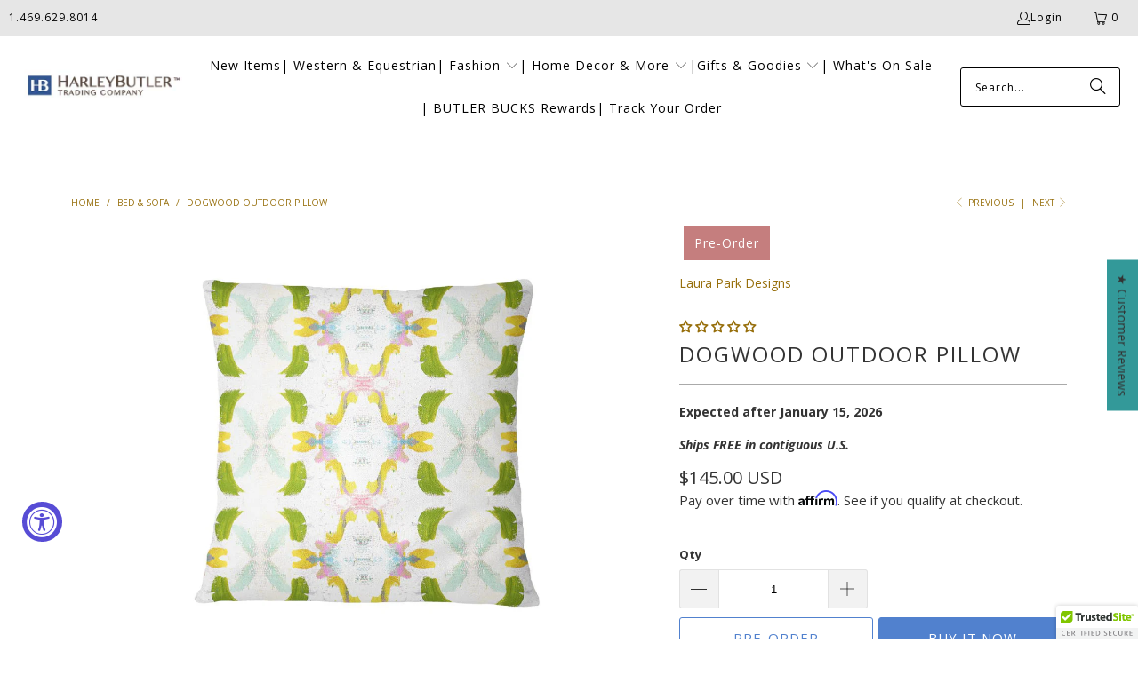

--- FILE ---
content_type: text/html; charset=utf-8
request_url: https://harleybutlertc.com/en-ca/collections/bedding/products/dogwood-outdoor-pillow
body_size: 65196
content:
<!DOCTYPE html>
<html class="no-js no-touch" lang="en">
  <head>
    
<!-- BEGIN MerchantWidget Code -->
<script id='merchantWidgetScript'
        src="https://www.gstatic.com/shopping/merchant/merchantwidget.js"
        defer>
</script>
<script type="text/javascript">
  merchantWidgetScript.addEventListener('load', function () {
    merchantwidget.start({
     position: 'RIGHT_BOTTOM'
   });
  });
</script>

<script id='merchantWidgetScript' src="https://www.gstatic.com/shopping/merchant/merchantwidget.js" defer></script>
<script type="text/javascript">
  merchantWidgetScript.addEventListener('load', function () {
    merchantwidget.start({
      position: 'RIGHT_BOTTOM',
      sideMargin: 40,
      bottomMargin: 40,
      mobileSideMargin: 2,
      mobileBottomMargin: 2
    });
  });
</script>    
<!-- END MerchantWidget Code -->       
    
    
  <script>
    window.Store = window.Store || {};
    window.Store.id = 30983510;
  </script>
    <meta charset="utf-8">
    <meta http-equiv="cleartype" content="on">
    <meta name="robots" content="index,follow">

    <!-- Mobile Specific Metas -->
    <meta name="HandheldFriendly" content="True">
    <meta name="MobileOptimized" content="320">
    <meta name="viewport" content="width=device-width,initial-scale=1">
    <meta name="theme-color" content="rgba(0,0,0,0)">

    
    <title>
      Dogwood Outdoor Pillow - Harley Butler Trading Company 
    </title>

    
      <meta name="description" content="The Dogwood Outdoor Pillow brings indoor coziness to your patio or backyard. Made with 100% Polyester, this pillow is perfect for entertaining outdoors."/>
    

    <link rel="preconnect" href="https://fonts.shopifycdn.com" />
    <link rel="preconnect" href="https://cdn.shopify.com" />
    <link rel="preconnect" href="https://cdn.shopifycloud.com" />

    <link rel="dns-prefetch" href="https://v.shopify.com" />
    <link rel="dns-prefetch" href="https://www.youtube.com" />
    <link rel="dns-prefetch" href="https://vimeo.com" />

    <link href="//harleybutlertc.com/cdn/shop/t/40/assets/jquery.min.js?v=147293088974801289311708211994" as="script" rel="preload">

    <!-- Stylesheet for Fancybox library -->
    <link rel="stylesheet" href="//harleybutlertc.com/cdn/shop/t/40/assets/fancybox.css?v=19278034316635137701708211994" type="text/css" media="all" defer>

    <!-- Stylesheets for Turbo -->
    <link href="//harleybutlertc.com/cdn/shop/t/40/assets/styles.css?v=13981517514593827051768178855" rel="stylesheet" type="text/css" media="all" />

    <!-- Icons -->
    
      <link rel="shortcut icon" type="image/x-icon" href="//harleybutlertc.com/cdn/shop/files/favicon_180x180.png?v=1613729087">
      <link rel="apple-touch-icon" href="//harleybutlertc.com/cdn/shop/files/favicon_180x180.png?v=1613729087"/>
      <link rel="apple-touch-icon" sizes="57x57" href="//harleybutlertc.com/cdn/shop/files/favicon_57x57.png?v=1613729087"/>
      <link rel="apple-touch-icon" sizes="60x60" href="//harleybutlertc.com/cdn/shop/files/favicon_60x60.png?v=1613729087"/>
      <link rel="apple-touch-icon" sizes="72x72" href="//harleybutlertc.com/cdn/shop/files/favicon_72x72.png?v=1613729087"/>
      <link rel="apple-touch-icon" sizes="76x76" href="//harleybutlertc.com/cdn/shop/files/favicon_76x76.png?v=1613729087"/>
      <link rel="apple-touch-icon" sizes="114x114" href="//harleybutlertc.com/cdn/shop/files/favicon_114x114.png?v=1613729087"/>
      <link rel="apple-touch-icon" sizes="180x180" href="//harleybutlertc.com/cdn/shop/files/favicon_180x180.png?v=1613729087"/>
      <link rel="apple-touch-icon" sizes="228x228" href="//harleybutlertc.com/cdn/shop/files/favicon_228x228.png?v=1613729087"/>
    
    <link rel="canonical" href="https://harleybutlertc.com/en-ca/products/dogwood-outdoor-pillow"/>

    

    

    

    
    <script>
      window.PXUTheme = window.PXUTheme || {};
      window.PXUTheme.version = '9.3.0';
      window.PXUTheme.name = 'Turbo';
    </script>
    


    
<template id="price-ui"><span class="price " data-price></span><span class="compare-at-price" data-compare-at-price></span><span class="unit-pricing" data-unit-pricing></span></template>
    <template id="price-ui-badge"><div class="price-ui-badge__sticker price-ui-badge__sticker--">
    <span class="price-ui-badge__sticker-text" data-badge></span>
  </div></template>
    
    <template id="price-ui__price"><span class="money" data-price></span></template>
    <template id="price-ui__price-range"><span class="price-min" data-price-min><span class="money" data-price></span></span> - <span class="price-max" data-price-max><span class="money" data-price></span></span></template>
    <template id="price-ui__unit-pricing"><span class="unit-quantity" data-unit-quantity></span> | <span class="unit-price" data-unit-price><span class="money" data-price></span></span> / <span class="unit-measurement" data-unit-measurement></span></template>
    <template id="price-ui-badge__percent-savings-range">Save up to <span data-price-percent></span>%</template>
    <template id="price-ui-badge__percent-savings">Save <span data-price-percent></span>%</template>
    <template id="price-ui-badge__price-savings-range">Save up to <span class="money" data-price></span></template>
    <template id="price-ui-badge__price-savings">Save <span class="money" data-price></span></template>
    <template id="price-ui-badge__on-sale">Sale</template>
    <template id="price-ui-badge__sold-out">Sold out</template>
    <template id="price-ui-badge__in-stock">In stock</template>
    


    <script>
      
window.PXUTheme = window.PXUTheme || {};


window.PXUTheme.theme_settings = {};
window.PXUTheme.currency = {};
window.PXUTheme.routes = window.PXUTheme.routes || {};


window.PXUTheme.theme_settings.display_tos_checkbox = true;
window.PXUTheme.theme_settings.go_to_checkout = true;
window.PXUTheme.theme_settings.cart_action = "redirect_cart";
window.PXUTheme.theme_settings.cart_shipping_calculator = false;


window.PXUTheme.theme_settings.collection_swatches = true;
window.PXUTheme.theme_settings.collection_secondary_image = true;


window.PXUTheme.currency.show_multiple_currencies = false;
window.PXUTheme.currency.shop_currency = "USD";
window.PXUTheme.currency.default_currency = "USD";
window.PXUTheme.currency.display_format = "money_with_currency_format";
window.PXUTheme.currency.money_format = "${{amount}} USD";
window.PXUTheme.currency.money_format_no_currency = "${{amount}}";
window.PXUTheme.currency.money_format_currency = "${{amount}} USD";
window.PXUTheme.currency.native_multi_currency = false;
window.PXUTheme.currency.iso_code = "USD";
window.PXUTheme.currency.symbol = "$";


window.PXUTheme.theme_settings.display_inventory_left = true;
window.PXUTheme.theme_settings.inventory_threshold = 10;
window.PXUTheme.theme_settings.limit_quantity = true;


window.PXUTheme.theme_settings.menu_position = "inline";


window.PXUTheme.theme_settings.newsletter_popup = false;
window.PXUTheme.theme_settings.newsletter_popup_days = "30";
window.PXUTheme.theme_settings.newsletter_popup_mobile = true;
window.PXUTheme.theme_settings.newsletter_popup_seconds = 90;


window.PXUTheme.theme_settings.pagination_type = "basic_pagination";


window.PXUTheme.theme_settings.enable_shopify_collection_badges = false;
window.PXUTheme.theme_settings.quick_shop_thumbnail_position = "bottom-thumbnails";
window.PXUTheme.theme_settings.product_form_style = "radio";
window.PXUTheme.theme_settings.sale_banner_enabled = true;
window.PXUTheme.theme_settings.display_savings = false;
window.PXUTheme.theme_settings.display_sold_out_price = true;
window.PXUTheme.theme_settings.free_text = "Call or Email for Pricing";
window.PXUTheme.theme_settings.video_looping = false;
window.PXUTheme.theme_settings.quick_shop_style = "inline";
window.PXUTheme.theme_settings.hover_enabled = true;


window.PXUTheme.routes.cart_url = "/en-ca/cart";
window.PXUTheme.routes.cart_update_url = "/en-ca/cart/update";
window.PXUTheme.routes.root_url = "/en-ca";
window.PXUTheme.routes.search_url = "/en-ca/search";
window.PXUTheme.routes.all_products_collection_url = "/en-ca/collections/all";
window.PXUTheme.routes.product_recommendations_url = "/en-ca/recommendations/products";
window.PXUTheme.routes.predictive_search_url = "/en-ca/search/suggest";


window.PXUTheme.theme_settings.image_loading_style = "fade-in";


window.PXUTheme.theme_settings.enable_autocomplete = true;


window.PXUTheme.theme_settings.page_dots_enabled = false;
window.PXUTheme.theme_settings.slideshow_arrow_size = "light";


window.PXUTheme.theme_settings.quick_shop_enabled = false;


window.PXUTheme.translation = {};


window.PXUTheme.translation.agree_to_terms_warning = "You must agree with the terms and conditions to checkout.";
window.PXUTheme.translation.one_item_left = "item left";
window.PXUTheme.translation.items_left_text = "items left";
window.PXUTheme.translation.cart_savings_text = "Total Savings";
window.PXUTheme.translation.cart_discount_text = "Discount";
window.PXUTheme.translation.cart_subtotal_text = "Subtotal";
window.PXUTheme.translation.cart_remove_text = "Remove";
window.PXUTheme.translation.cart_free_text = "Free";


window.PXUTheme.translation.newsletter_success_text = "Thank you for joining our mailing list!";


window.PXUTheme.translation.notify_email = "Enter your email address...";
window.PXUTheme.translation.notify_email_value = "Translation missing: en.contact.fields.email";
window.PXUTheme.translation.notify_email_send = "Send";
window.PXUTheme.translation.notify_message_first = "Please notify me when ";
window.PXUTheme.translation.notify_message_last = " becomes available - ";
window.PXUTheme.translation.notify_success_text = "Thanks! We will notify you when this product becomes available!";


window.PXUTheme.translation.add_to_cart = "Add to Cart";
window.PXUTheme.translation.coming_soon_text = "Coming Soon";
window.PXUTheme.translation.sold_out_text = "Sold Out";
window.PXUTheme.translation.sale_text = "Sale";
window.PXUTheme.translation.savings_text = "You Save";
window.PXUTheme.translation.from_text = "from";
window.PXUTheme.translation.new_text = "New";
window.PXUTheme.translation.pre_order_text = "Pre-Order";
window.PXUTheme.translation.unavailable_text = "Unavailable";


window.PXUTheme.translation.all_results = "View all results";
window.PXUTheme.translation.no_results = "Sorry, no results!";


window.PXUTheme.media_queries = {};
window.PXUTheme.media_queries.small = window.matchMedia( "(max-width: 480px)" );
window.PXUTheme.media_queries.medium = window.matchMedia( "(max-width: 798px)" );
window.PXUTheme.media_queries.large = window.matchMedia( "(min-width: 799px)" );
window.PXUTheme.media_queries.larger = window.matchMedia( "(min-width: 960px)" );
window.PXUTheme.media_queries.xlarge = window.matchMedia( "(min-width: 1200px)" );
window.PXUTheme.media_queries.ie10 = window.matchMedia( "all and (-ms-high-contrast: none), (-ms-high-contrast: active)" );
window.PXUTheme.media_queries.tablet = window.matchMedia( "only screen and (min-width: 799px) and (max-width: 1024px)" );
window.PXUTheme.media_queries.mobile_and_tablet = window.matchMedia( "(max-width: 1024px)" );
    </script>

    

    

    <script>
      
    </script>

    
    <script>
  const boostSDAssetFileURL = "\/\/harleybutlertc.com\/cdn\/shop\/t\/40\/assets\/boost_sd_assets_file_url.gif?v=24308";
  window.boostSDAssetFileURL = boostSDAssetFileURL;

  if (window.boostSDAppConfig) {
    window.boostSDAppConfig.generalSettings.custom_js_asset_url = "//harleybutlertc.com/cdn/shop/t/40/assets/boost-sd-custom.js?v=160962118398746674481708212051";
    window.boostSDAppConfig.generalSettings.custom_css_asset_url = "//harleybutlertc.com/cdn/shop/t/40/assets/boost-sd-custom.css?v=72809539502277619291708212049";
  }

  
</script>

    <script>window.performance && window.performance.mark && window.performance.mark('shopify.content_for_header.start');</script><meta name="google-site-verification" content="umSLQG0E5_Jy8hxpU9STAGo14t0RkAGz7DM6dvOYqiU">
<meta id="shopify-digital-wallet" name="shopify-digital-wallet" content="/30983510/digital_wallets/dialog">
<meta name="shopify-checkout-api-token" content="b0b8014e5adc6e2bbda70ac0c43071ec">
<meta id="in-context-paypal-metadata" data-shop-id="30983510" data-venmo-supported="true" data-environment="production" data-locale="en_US" data-paypal-v4="true" data-currency="USD">
<link rel="alternate" hreflang="x-default" href="https://harleybutlertc.com/products/dogwood-outdoor-pillow">
<link rel="alternate" hreflang="en" href="https://harleybutlertc.com/products/dogwood-outdoor-pillow">
<link rel="alternate" hreflang="en-CA" href="https://harleybutlertc.com/en-ca/products/dogwood-outdoor-pillow">
<link rel="alternate" hreflang="en-AU" href="https://harleybutlertc.com/en-au/products/dogwood-outdoor-pillow">
<link rel="alternate" type="application/json+oembed" href="https://harleybutlertc.com/en-ca/products/dogwood-outdoor-pillow.oembed">
<script async="async" src="/checkouts/internal/preloads.js?locale=en-CA"></script>
<script id="shopify-features" type="application/json">{"accessToken":"b0b8014e5adc6e2bbda70ac0c43071ec","betas":["rich-media-storefront-analytics"],"domain":"harleybutlertc.com","predictiveSearch":true,"shopId":30983510,"locale":"en"}</script>
<script>var Shopify = Shopify || {};
Shopify.shop = "harley-butler-trading-company-llc.myshopify.com";
Shopify.locale = "en";
Shopify.currency = {"active":"USD","rate":"1.0"};
Shopify.country = "CA";
Shopify.theme = {"name":"Turbo-v9.3.0 (DEFAULT - OOTS) (2-5... - 2024-02-17","id":124130525287,"schema_name":"Turbo","schema_version":"9.3.0","theme_store_id":null,"role":"main"};
Shopify.theme.handle = "null";
Shopify.theme.style = {"id":null,"handle":null};
Shopify.cdnHost = "harleybutlertc.com/cdn";
Shopify.routes = Shopify.routes || {};
Shopify.routes.root = "/en-ca/";</script>
<script type="module">!function(o){(o.Shopify=o.Shopify||{}).modules=!0}(window);</script>
<script>!function(o){function n(){var o=[];function n(){o.push(Array.prototype.slice.apply(arguments))}return n.q=o,n}var t=o.Shopify=o.Shopify||{};t.loadFeatures=n(),t.autoloadFeatures=n()}(window);</script>
<script id="shop-js-analytics" type="application/json">{"pageType":"product"}</script>
<script defer="defer" async type="module" src="//harleybutlertc.com/cdn/shopifycloud/shop-js/modules/v2/client.init-shop-cart-sync_BN7fPSNr.en.esm.js"></script>
<script defer="defer" async type="module" src="//harleybutlertc.com/cdn/shopifycloud/shop-js/modules/v2/chunk.common_Cbph3Kss.esm.js"></script>
<script defer="defer" async type="module" src="//harleybutlertc.com/cdn/shopifycloud/shop-js/modules/v2/chunk.modal_DKumMAJ1.esm.js"></script>
<script type="module">
  await import("//harleybutlertc.com/cdn/shopifycloud/shop-js/modules/v2/client.init-shop-cart-sync_BN7fPSNr.en.esm.js");
await import("//harleybutlertc.com/cdn/shopifycloud/shop-js/modules/v2/chunk.common_Cbph3Kss.esm.js");
await import("//harleybutlertc.com/cdn/shopifycloud/shop-js/modules/v2/chunk.modal_DKumMAJ1.esm.js");

  window.Shopify.SignInWithShop?.initShopCartSync?.({"fedCMEnabled":true,"windoidEnabled":true});

</script>
<script>(function() {
  var isLoaded = false;
  function asyncLoad() {
    if (isLoaded) return;
    isLoaded = true;
    var urls = ["https:\/\/www.paypal.com\/tagmanager\/pptm.js?id=9e534913-7d33-49b5-9449-ee0840351972\u0026shop=harley-butler-trading-company-llc.myshopify.com","https:\/\/cdn.shoppinggives.com\/cc-utilities\/shopify.js?store-id=1a21c9b8-229c-4a31-b1ee-fe4054c5f550\u0026shop=harley-butler-trading-company-llc.myshopify.com","https:\/\/app.kiwisizing.com\/web\/js\/dist\/kiwiSizing\/plugin\/SizingPlugin.prod.js?v=331\u0026shop=harley-butler-trading-company-llc.myshopify.com","https:\/\/cdn.shopify.com\/s\/files\/1\/3098\/3510\/t\/33\/assets\/affirmShopify.js?v=1648765466\u0026shop=harley-butler-trading-company-llc.myshopify.com","\/\/cdn.ywxi.net\/js\/partner-shopify.js?shop=harley-butler-trading-company-llc.myshopify.com","https:\/\/gdprcdn.b-cdn.net\/js\/gdpr_cookie_consent.min.js?shop=harley-butler-trading-company-llc.myshopify.com","\/\/cdn.trustedsite.com\/js\/partner-shopify.js?shop=harley-butler-trading-company-llc.myshopify.com","\/\/cdn.trustedsite.com\/js\/partner-shopify.js?shop=harley-butler-trading-company-llc.myshopify.com","https:\/\/id-shop.govx.com\/app\/harley-butler-trading-company-llc.myshopify.com\/govx.js?shop=harley-butler-trading-company-llc.myshopify.com","\/\/d1liekpayvooaz.cloudfront.net\/apps\/customizery\/customizery.js?shop=harley-butler-trading-company-llc.myshopify.com","https:\/\/cdn.hextom.com\/js\/freeshippingbar.js?shop=harley-butler-trading-company-llc.myshopify.com","https:\/\/cdn.rebuyengine.com\/onsite\/js\/rebuy.js?shop=harley-butler-trading-company-llc.myshopify.com"];
    for (var i = 0; i < urls.length; i++) {
      var s = document.createElement('script');
      s.type = 'text/javascript';
      s.async = true;
      s.src = urls[i];
      var x = document.getElementsByTagName('script')[0];
      x.parentNode.insertBefore(s, x);
    }
  };
  if(window.attachEvent) {
    window.attachEvent('onload', asyncLoad);
  } else {
    window.addEventListener('load', asyncLoad, false);
  }
})();</script>
<script id="__st">var __st={"a":30983510,"offset":-21600,"reqid":"55e822c3-4c5a-493e-8127-59af534d5c69-1769759975","pageurl":"harleybutlertc.com\/en-ca\/collections\/bedding\/products\/dogwood-outdoor-pillow","u":"51c819258904","p":"product","rtyp":"product","rid":6744259625063};</script>
<script>window.ShopifyPaypalV4VisibilityTracking = true;</script>
<script id="captcha-bootstrap">!function(){'use strict';const t='contact',e='account',n='new_comment',o=[[t,t],['blogs',n],['comments',n],[t,'customer']],c=[[e,'customer_login'],[e,'guest_login'],[e,'recover_customer_password'],[e,'create_customer']],r=t=>t.map((([t,e])=>`form[action*='/${t}']:not([data-nocaptcha='true']) input[name='form_type'][value='${e}']`)).join(','),a=t=>()=>t?[...document.querySelectorAll(t)].map((t=>t.form)):[];function s(){const t=[...o],e=r(t);return a(e)}const i='password',u='form_key',d=['recaptcha-v3-token','g-recaptcha-response','h-captcha-response',i],f=()=>{try{return window.sessionStorage}catch{return}},m='__shopify_v',_=t=>t.elements[u];function p(t,e,n=!1){try{const o=window.sessionStorage,c=JSON.parse(o.getItem(e)),{data:r}=function(t){const{data:e,action:n}=t;return t[m]||n?{data:e,action:n}:{data:t,action:n}}(c);for(const[e,n]of Object.entries(r))t.elements[e]&&(t.elements[e].value=n);n&&o.removeItem(e)}catch(o){console.error('form repopulation failed',{error:o})}}const l='form_type',E='cptcha';function T(t){t.dataset[E]=!0}const w=window,h=w.document,L='Shopify',v='ce_forms',y='captcha';let A=!1;((t,e)=>{const n=(g='f06e6c50-85a8-45c8-87d0-21a2b65856fe',I='https://cdn.shopify.com/shopifycloud/storefront-forms-hcaptcha/ce_storefront_forms_captcha_hcaptcha.v1.5.2.iife.js',D={infoText:'Protected by hCaptcha',privacyText:'Privacy',termsText:'Terms'},(t,e,n)=>{const o=w[L][v],c=o.bindForm;if(c)return c(t,g,e,D).then(n);var r;o.q.push([[t,g,e,D],n]),r=I,A||(h.body.append(Object.assign(h.createElement('script'),{id:'captcha-provider',async:!0,src:r})),A=!0)});var g,I,D;w[L]=w[L]||{},w[L][v]=w[L][v]||{},w[L][v].q=[],w[L][y]=w[L][y]||{},w[L][y].protect=function(t,e){n(t,void 0,e),T(t)},Object.freeze(w[L][y]),function(t,e,n,w,h,L){const[v,y,A,g]=function(t,e,n){const i=e?o:[],u=t?c:[],d=[...i,...u],f=r(d),m=r(i),_=r(d.filter((([t,e])=>n.includes(e))));return[a(f),a(m),a(_),s()]}(w,h,L),I=t=>{const e=t.target;return e instanceof HTMLFormElement?e:e&&e.form},D=t=>v().includes(t);t.addEventListener('submit',(t=>{const e=I(t);if(!e)return;const n=D(e)&&!e.dataset.hcaptchaBound&&!e.dataset.recaptchaBound,o=_(e),c=g().includes(e)&&(!o||!o.value);(n||c)&&t.preventDefault(),c&&!n&&(function(t){try{if(!f())return;!function(t){const e=f();if(!e)return;const n=_(t);if(!n)return;const o=n.value;o&&e.removeItem(o)}(t);const e=Array.from(Array(32),(()=>Math.random().toString(36)[2])).join('');!function(t,e){_(t)||t.append(Object.assign(document.createElement('input'),{type:'hidden',name:u})),t.elements[u].value=e}(t,e),function(t,e){const n=f();if(!n)return;const o=[...t.querySelectorAll(`input[type='${i}']`)].map((({name:t})=>t)),c=[...d,...o],r={};for(const[a,s]of new FormData(t).entries())c.includes(a)||(r[a]=s);n.setItem(e,JSON.stringify({[m]:1,action:t.action,data:r}))}(t,e)}catch(e){console.error('failed to persist form',e)}}(e),e.submit())}));const S=(t,e)=>{t&&!t.dataset[E]&&(n(t,e.some((e=>e===t))),T(t))};for(const o of['focusin','change'])t.addEventListener(o,(t=>{const e=I(t);D(e)&&S(e,y())}));const B=e.get('form_key'),M=e.get(l),P=B&&M;t.addEventListener('DOMContentLoaded',(()=>{const t=y();if(P)for(const e of t)e.elements[l].value===M&&p(e,B);[...new Set([...A(),...v().filter((t=>'true'===t.dataset.shopifyCaptcha))])].forEach((e=>S(e,t)))}))}(h,new URLSearchParams(w.location.search),n,t,e,['guest_login'])})(!0,!0)}();</script>
<script integrity="sha256-4kQ18oKyAcykRKYeNunJcIwy7WH5gtpwJnB7kiuLZ1E=" data-source-attribution="shopify.loadfeatures" defer="defer" src="//harleybutlertc.com/cdn/shopifycloud/storefront/assets/storefront/load_feature-a0a9edcb.js" crossorigin="anonymous"></script>
<script data-source-attribution="shopify.dynamic_checkout.dynamic.init">var Shopify=Shopify||{};Shopify.PaymentButton=Shopify.PaymentButton||{isStorefrontPortableWallets:!0,init:function(){window.Shopify.PaymentButton.init=function(){};var t=document.createElement("script");t.src="https://harleybutlertc.com/cdn/shopifycloud/portable-wallets/latest/portable-wallets.en.js",t.type="module",document.head.appendChild(t)}};
</script>
<script data-source-attribution="shopify.dynamic_checkout.buyer_consent">
  function portableWalletsHideBuyerConsent(e){var t=document.getElementById("shopify-buyer-consent"),n=document.getElementById("shopify-subscription-policy-button");t&&n&&(t.classList.add("hidden"),t.setAttribute("aria-hidden","true"),n.removeEventListener("click",e))}function portableWalletsShowBuyerConsent(e){var t=document.getElementById("shopify-buyer-consent"),n=document.getElementById("shopify-subscription-policy-button");t&&n&&(t.classList.remove("hidden"),t.removeAttribute("aria-hidden"),n.addEventListener("click",e))}window.Shopify?.PaymentButton&&(window.Shopify.PaymentButton.hideBuyerConsent=portableWalletsHideBuyerConsent,window.Shopify.PaymentButton.showBuyerConsent=portableWalletsShowBuyerConsent);
</script>
<script>
  function portableWalletsCleanup(e){e&&e.src&&console.error("Failed to load portable wallets script "+e.src);var t=document.querySelectorAll("shopify-accelerated-checkout .shopify-payment-button__skeleton, shopify-accelerated-checkout-cart .wallet-cart-button__skeleton"),e=document.getElementById("shopify-buyer-consent");for(let e=0;e<t.length;e++)t[e].remove();e&&e.remove()}function portableWalletsNotLoadedAsModule(e){e instanceof ErrorEvent&&"string"==typeof e.message&&e.message.includes("import.meta")&&"string"==typeof e.filename&&e.filename.includes("portable-wallets")&&(window.removeEventListener("error",portableWalletsNotLoadedAsModule),window.Shopify.PaymentButton.failedToLoad=e,"loading"===document.readyState?document.addEventListener("DOMContentLoaded",window.Shopify.PaymentButton.init):window.Shopify.PaymentButton.init())}window.addEventListener("error",portableWalletsNotLoadedAsModule);
</script>

<script type="module" src="https://harleybutlertc.com/cdn/shopifycloud/portable-wallets/latest/portable-wallets.en.js" onError="portableWalletsCleanup(this)" crossorigin="anonymous"></script>
<script nomodule>
  document.addEventListener("DOMContentLoaded", portableWalletsCleanup);
</script>

<link id="shopify-accelerated-checkout-styles" rel="stylesheet" media="screen" href="https://harleybutlertc.com/cdn/shopifycloud/portable-wallets/latest/accelerated-checkout-backwards-compat.css" crossorigin="anonymous">
<style id="shopify-accelerated-checkout-cart">
        #shopify-buyer-consent {
  margin-top: 1em;
  display: inline-block;
  width: 100%;
}

#shopify-buyer-consent.hidden {
  display: none;
}

#shopify-subscription-policy-button {
  background: none;
  border: none;
  padding: 0;
  text-decoration: underline;
  font-size: inherit;
  cursor: pointer;
}

#shopify-subscription-policy-button::before {
  box-shadow: none;
}

      </style>

<script>window.performance && window.performance.mark && window.performance.mark('shopify.content_for_header.end');</script>

    

<meta name="author" content="Harley Butler Trading Company ">
<meta property="og:url" content="https://harleybutlertc.com/en-ca/products/dogwood-outdoor-pillow">
<meta property="og:site_name" content="Harley Butler Trading Company ">




  <meta property="og:type" content="product">
  <meta property="og:title" content="Dogwood Outdoor Pillow">
  
    
      <meta property="og:image" content="https://harleybutlertc.com/cdn/shop/files/laura-park-outdoor-pillow-dogwood_900x_aacd8d96-af36-4811-bd86-2ace03b5cac8_600x.jpg?v=1768084097">
      <meta property="og:image:secure_url" content="https://harleybutlertc.com/cdn/shop/files/laura-park-outdoor-pillow-dogwood_900x_aacd8d96-af36-4811-bd86-2ace03b5cac8_600x.jpg?v=1768084097">
      
      <meta property="og:image:width" content="900">
      <meta property="og:image:height" content="900">
    
  
  <meta property="product:price:amount" content="145.00">
  <meta property="product:price:currency" content="USD">



  <meta property="og:description" content="The Dogwood Outdoor Pillow brings indoor coziness to your patio or backyard. Made with 100% Polyester, this pillow is perfect for entertaining outdoors.">




<meta name="twitter:card" content="summary">

  <meta name="twitter:title" content="Dogwood Outdoor Pillow">
  <meta name="twitter:description" content="▷Tell Me About This Product New for your outdoor decor - the Dogwood Outdoor Pillow! Designed by Laura Park Designs, this pillow brings the cozy feel of an indoor throw pillow to your patio or backyard. Made with 100% Polyester cover and insert, this pillow is perfect for entertaining outdoors. All images © 2026 Laura Park Designs. All Rights Reserved ▷Read more ... Featuring a double-sided print with knife edge finish, the Dogwood Outdoor Pillow is not only stylish but also functional. Its water resistant cover ensures that the pillow stays fresh and clean, while the 100% polyester outdoor insert provides extra comfort. With its UV treated cover, you can be sure that the colors won&#39;t fade even with prolonged exposure to sunlight (some fading can be expected with extended outdoor use). Available in a 22&quot; x 22&quot; square size,">
  <meta name="twitter:image" content="https://harleybutlertc.com/cdn/shop/files/laura-park-outdoor-pillow-dogwood_900x_aacd8d96-af36-4811-bd86-2ace03b5cac8_240x.jpg?v=1768084097">
  <meta name="twitter:image:width" content="240">
  <meta name="twitter:image:height" content="240">
  <meta name="twitter:image:alt" content="Dogwood Outdoor Pillow">



    <link rel="prev" href="/en-ca/collections/bedding/products/mosaic-green-outdoor-pillow">
    <link rel="next" href="/en-ca/collections/bedding/products/cobalt-blue-solid-velvet-pillow">
  

<!-- BEGIN app block: shopify://apps/consentmo-gdpr/blocks/gdpr_cookie_consent/4fbe573f-a377-4fea-9801-3ee0858cae41 -->


<!-- END app block --><!-- BEGIN app block: shopify://apps/shoppinggives/blocks/app-embed-block/7b6c2cd4-8962-4dc6-975b-870e1f567789 --><script id="sg-js-global-vars">
  sgGlobalVars = {"storeId":"1a21c9b8-229c-4a31-b1ee-fe4054c5f550","seenManagerPrompt":false,"storeIsActive":false,"targetInfo":{"cart":{"isAfterElem":false,"isBeforeElem":true,"isInsideElem":false,"customSelector":"form[action=\"/cart\"]","isOn":false,"type":0,"integration":2,"sideCartOn":true,"useCheckoutButton":true},"product":{"useCartButton":true,"isAfterElem":true,"isBeforeElem":false,"isInsideElem":false,"customSelector":".purchase-details","isOn":true,"type":1,"integration":2},"roundUp":{"isAfterElem":false,"isBeforeElem":true,"isInsideElem":false,"customSelector":"","isOn":false,"useCheckoutButton":true,"integration":1},"addOn":{"isOn":true,"integration":2}},"hideAdditionalScriptPrompt":false,"sgRoundUpId":"33095765950567","sgAddOnIds":[{"DisplayName":"Addon-1.00","Value":1.0,"CmsId":"39829907079271"},{"DisplayName":"Addon-3.00","Value":3.0,"CmsId":"39829907112039"},{"DisplayName":"Addon-5.00","Value":5.0,"CmsId":"39829907144807"},{"DisplayName":"Addon-10.00","Value":10.0,"CmsId":"39829907177575"}]};
  if(sgGlobalVars) {
    sgGlobalVars.cart = {"note":null,"attributes":{},"original_total_price":0,"total_price":0,"total_discount":0,"total_weight":0.0,"item_count":0,"items":[],"requires_shipping":false,"currency":"USD","items_subtotal_price":0,"cart_level_discount_applications":[],"checkout_charge_amount":0};
    sgGlobalVars.currentProduct = {"id":6744259625063,"title":"Dogwood Outdoor Pillow","handle":"dogwood-outdoor-pillow","description":"\u003cdl class=\"accordion\" data-state=\"closed\"\u003e\n\u003cdt\u003e\u003ca href=\"#\" style=\"font-variant: small-caps;\"\u003e\u003csmall class=\"right\"\u003e▷\u003c\/small\u003eTell Me About This Product\u003c\/a\u003e\u003c\/dt\u003e\n\u003cdd\u003e\n\u003cp\u003eNew for your outdoor decor - the \u003cstrong\u003eDogwood Outdoor Pillow\u003c\/strong\u003e! Designed by Laura Park Designs, this pillow brings the cozy feel of an indoor throw pillow to your patio or backyard. Made with 100% Polyester cover and insert, this pillow is perfect for entertaining outdoors.\u003c\/p\u003e\n\u003cp style=\"font-size: 10px;\"\u003eAll images © 2026 Laura Park Designs. All Rights Reserved\u003c\/p\u003e\n\u003c\/dd\u003e\n\u003cdt\u003e\u003ca style=\"font-variant: small-caps;\" href=\"#\"\u003e\u003csmall class=\"right\"\u003e▷\u003c\/small\u003eRead more ...\u003c\/a\u003e\u003c\/dt\u003e\n\u003cdd\u003e\n\u003cp\u003eFeaturing a double-sided print with knife edge finish, the Dogwood Outdoor Pillow is not only stylish but also functional. Its water resistant cover ensures that the pillow stays fresh and clean, while the 100% polyester outdoor insert provides extra comfort.\u003c\/p\u003e\n\u003cp\u003eWith its UV treated cover, you can be sure that the colors won't fade even with prolonged exposure to sunlight (some fading can be expected with extended outdoor use).\u003c\/p\u003e\n\u003cp\u003eAvailable in a 22\" x 22\" square size, the Dogwood Outdoor Pillow is the perfect addition to your outdoor oasis. Upgrade your patio decor with this luxurious and functional throw pillow today!\u003c\/p\u003e\n\u003c\/dd\u003e\n\u003cdt\u003e\u003ca style=\"font-variant: small-caps;\" href=\"#\"\u003e\u003csmall class=\"right\"\u003e▷\u003c\/small\u003eAvailable Sizes\u003c\/a\u003e\u003c\/dt\u003e\n\u003cdd\u003e\n\u003cul\u003e\n\u003cli\u003eAvailable in:\u003cbr\u003e• 22\" x 22\" Square\u003c\/li\u003e\n\u003c\/ul\u003e\n\u003c\/dd\u003e\n\u003cdt\u003e\u003ca style=\"font-variant: small-caps;\" href=\"#\"\u003e\u003csmall class=\"right\"\u003e▷\u003c\/small\u003eProduct Info\u003c\/a\u003e\u003c\/dt\u003e\n\u003cdd\u003e\n\u003cul\u003e\n\u003cli\u003eDogwood Outdoor Pillow features:\u003cbr\u003e• 100% Polyester cover \u0026amp; insert\u003cbr\u003e• Double sided print with knife edge finish\u003cbr\u003e• Water resistant pillow cover\u003cbr\u003e• UV treated to prevent fading (some fading will occur with extended outdoor use)\u003cbr\u003e• Spot clean only with water and mild detergent\u003cbr\u003e• Treated with PFAS free durable water repellent finish\u003cbr\u003e• 1,000+ hours lightfastness\u003cbr\u003e• Made in the USA\u003c\/li\u003e\n\u003c\/ul\u003e\n\u003c\/dd\u003e\n\u003cdt\u003e\u003ca style=\"font-variant: small-caps;\" href=\"#\"\u003e\u003csmall class=\"right\"\u003e▽\u003c\/small\u003eShipping \u0026amp; Returns\u003c\/a\u003e\u003c\/dt\u003e\n\u003cdd\u003eSPECIFIC TO THIS ITEM: Free returns for defects or damages only, must notify us within 14 days of receiving order thru our \u003cem\u003e\u003cem\u003e\u003cstrong\u003e\u003ca rel=\"noopener\" title=\"Harley Butler Trading Company returns center portal link\" href=\"https:\/\/harleybutlertc.returnscenter.com\/\" target=\"_blank\"\u003eReturns Portal\u003c\/a\u003e\u003c\/strong\u003e\u003c\/em\u003e\u003c\/em\u003e\n\u003cp\u003e \u003c\/p\u003e\n\u003ca rel=\"noopener\" href=\"https:\/\/harleybutlertc.com\/pages\/shipping-policy\" title=\"Shipping Policy\" target=\"_blank\"\u003eShipping Policy\u003c\/a\u003e\n\u003cp\u003e\u003ca rel=\"noopener\" href=\"https:\/\/harleybutlertc.com\/pages\/e-commerce-return-and-refund-policy\" title=\"Returns and Refunds Policy\" target=\"_blank\"\u003eReturns and Refund Policy\u003c\/a\u003e\u003c\/p\u003e\n\u003c\/dd\u003e\n\u003c\/dl\u003e","published_at":"2026-01-10T16:23:53-06:00","created_at":"2023-01-31T21:29:43-06:00","vendor":"Laura Park Designs","type":"Outdoor Pillow","tags":["Frisco","GovX","LPD Outdoor 2024","New LPD Outdoor","Outdoor Pillow","patio","Pillow","Pre-Order","throw pillow"],"price":14500,"price_min":14500,"price_max":14500,"available":true,"price_varies":false,"compare_at_price":null,"compare_at_price_min":0,"compare_at_price_max":0,"compare_at_price_varies":false,"variants":[{"id":40019982385255,"title":"Default Title","option1":"Default Title","option2":null,"option3":null,"sku":"LPD-P25-1567","requires_shipping":true,"taxable":true,"featured_image":null,"available":true,"name":"Dogwood Outdoor Pillow","public_title":null,"options":["Default Title"],"price":14500,"weight":1361,"compare_at_price":null,"inventory_management":"shopify","barcode":"","requires_selling_plan":false,"selling_plan_allocations":[]}],"images":["\/\/harleybutlertc.com\/cdn\/shop\/files\/laura-park-outdoor-pillow-dogwood_900x_aacd8d96-af36-4811-bd86-2ace03b5cac8.jpg?v=1768084097"],"featured_image":"\/\/harleybutlertc.com\/cdn\/shop\/files\/laura-park-outdoor-pillow-dogwood_900x_aacd8d96-af36-4811-bd86-2ace03b5cac8.jpg?v=1768084097","options":["Title"],"media":[{"alt":"Dogwood Outdoor Pillow","id":29983861473383,"position":1,"preview_image":{"aspect_ratio":1.0,"height":900,"width":900,"src":"\/\/harleybutlertc.com\/cdn\/shop\/files\/laura-park-outdoor-pillow-dogwood_900x_aacd8d96-af36-4811-bd86-2ace03b5cac8.jpg?v=1768084097"},"aspect_ratio":1.0,"height":900,"media_type":"image","src":"\/\/harleybutlertc.com\/cdn\/shop\/files\/laura-park-outdoor-pillow-dogwood_900x_aacd8d96-af36-4811-bd86-2ace03b5cac8.jpg?v=1768084097","width":900}],"requires_selling_plan":false,"selling_plan_groups":[],"content":"\u003cdl class=\"accordion\" data-state=\"closed\"\u003e\n\u003cdt\u003e\u003ca href=\"#\" style=\"font-variant: small-caps;\"\u003e\u003csmall class=\"right\"\u003e▷\u003c\/small\u003eTell Me About This Product\u003c\/a\u003e\u003c\/dt\u003e\n\u003cdd\u003e\n\u003cp\u003eNew for your outdoor decor - the \u003cstrong\u003eDogwood Outdoor Pillow\u003c\/strong\u003e! Designed by Laura Park Designs, this pillow brings the cozy feel of an indoor throw pillow to your patio or backyard. Made with 100% Polyester cover and insert, this pillow is perfect for entertaining outdoors.\u003c\/p\u003e\n\u003cp style=\"font-size: 10px;\"\u003eAll images © 2026 Laura Park Designs. All Rights Reserved\u003c\/p\u003e\n\u003c\/dd\u003e\n\u003cdt\u003e\u003ca style=\"font-variant: small-caps;\" href=\"#\"\u003e\u003csmall class=\"right\"\u003e▷\u003c\/small\u003eRead more ...\u003c\/a\u003e\u003c\/dt\u003e\n\u003cdd\u003e\n\u003cp\u003eFeaturing a double-sided print with knife edge finish, the Dogwood Outdoor Pillow is not only stylish but also functional. Its water resistant cover ensures that the pillow stays fresh and clean, while the 100% polyester outdoor insert provides extra comfort.\u003c\/p\u003e\n\u003cp\u003eWith its UV treated cover, you can be sure that the colors won't fade even with prolonged exposure to sunlight (some fading can be expected with extended outdoor use).\u003c\/p\u003e\n\u003cp\u003eAvailable in a 22\" x 22\" square size, the Dogwood Outdoor Pillow is the perfect addition to your outdoor oasis. Upgrade your patio decor with this luxurious and functional throw pillow today!\u003c\/p\u003e\n\u003c\/dd\u003e\n\u003cdt\u003e\u003ca style=\"font-variant: small-caps;\" href=\"#\"\u003e\u003csmall class=\"right\"\u003e▷\u003c\/small\u003eAvailable Sizes\u003c\/a\u003e\u003c\/dt\u003e\n\u003cdd\u003e\n\u003cul\u003e\n\u003cli\u003eAvailable in:\u003cbr\u003e• 22\" x 22\" Square\u003c\/li\u003e\n\u003c\/ul\u003e\n\u003c\/dd\u003e\n\u003cdt\u003e\u003ca style=\"font-variant: small-caps;\" href=\"#\"\u003e\u003csmall class=\"right\"\u003e▷\u003c\/small\u003eProduct Info\u003c\/a\u003e\u003c\/dt\u003e\n\u003cdd\u003e\n\u003cul\u003e\n\u003cli\u003eDogwood Outdoor Pillow features:\u003cbr\u003e• 100% Polyester cover \u0026amp; insert\u003cbr\u003e• Double sided print with knife edge finish\u003cbr\u003e• Water resistant pillow cover\u003cbr\u003e• UV treated to prevent fading (some fading will occur with extended outdoor use)\u003cbr\u003e• Spot clean only with water and mild detergent\u003cbr\u003e• Treated with PFAS free durable water repellent finish\u003cbr\u003e• 1,000+ hours lightfastness\u003cbr\u003e• Made in the USA\u003c\/li\u003e\n\u003c\/ul\u003e\n\u003c\/dd\u003e\n\u003cdt\u003e\u003ca style=\"font-variant: small-caps;\" href=\"#\"\u003e\u003csmall class=\"right\"\u003e▽\u003c\/small\u003eShipping \u0026amp; Returns\u003c\/a\u003e\u003c\/dt\u003e\n\u003cdd\u003eSPECIFIC TO THIS ITEM: Free returns for defects or damages only, must notify us within 14 days of receiving order thru our \u003cem\u003e\u003cem\u003e\u003cstrong\u003e\u003ca rel=\"noopener\" title=\"Harley Butler Trading Company returns center portal link\" href=\"https:\/\/harleybutlertc.returnscenter.com\/\" target=\"_blank\"\u003eReturns Portal\u003c\/a\u003e\u003c\/strong\u003e\u003c\/em\u003e\u003c\/em\u003e\n\u003cp\u003e \u003c\/p\u003e\n\u003ca rel=\"noopener\" href=\"https:\/\/harleybutlertc.com\/pages\/shipping-policy\" title=\"Shipping Policy\" target=\"_blank\"\u003eShipping Policy\u003c\/a\u003e\n\u003cp\u003e\u003ca rel=\"noopener\" href=\"https:\/\/harleybutlertc.com\/pages\/e-commerce-return-and-refund-policy\" title=\"Returns and Refunds Policy\" target=\"_blank\"\u003eReturns and Refund Policy\u003c\/a\u003e\u003c\/p\u003e\n\u003c\/dd\u003e\n\u003c\/dl\u003e"};
    sgGlobalVars.isAdmin = false;
  }
</script>


<!-- END app block --><!-- BEGIN app block: shopify://apps/judge-me-reviews/blocks/judgeme_core/61ccd3b1-a9f2-4160-9fe9-4fec8413e5d8 --><!-- Start of Judge.me Core -->






<link rel="dns-prefetch" href="https://cdnwidget.judge.me">
<link rel="dns-prefetch" href="https://cdn.judge.me">
<link rel="dns-prefetch" href="https://cdn1.judge.me">
<link rel="dns-prefetch" href="https://api.judge.me">

<script data-cfasync='false' class='jdgm-settings-script'>window.jdgmSettings={"pagination":5,"disable_web_reviews":false,"badge_no_review_text":"No reviews","badge_n_reviews_text":"{{ n }} review/reviews","hide_badge_preview_if_no_reviews":false,"badge_hide_text":true,"enforce_center_preview_badge":false,"widget_title":"Customer Reviews","widget_open_form_text":"Write a review","widget_close_form_text":"Cancel review","widget_refresh_page_text":"Refresh page","widget_summary_text":"Based on {{ number_of_reviews }} review/reviews","widget_no_review_text":"Be the first to write a review","widget_name_field_text":"Display name","widget_verified_name_field_text":"Verified Name (public)","widget_name_placeholder_text":"Display name","widget_required_field_error_text":"This field is required.","widget_email_field_text":"Email address","widget_verified_email_field_text":"Verified Email (private, can not be edited)","widget_email_placeholder_text":"Your email address","widget_email_field_error_text":"Please enter a valid email address.","widget_rating_field_text":"Rating","widget_review_title_field_text":"Review Title","widget_review_title_placeholder_text":"Give your review a title","widget_review_body_field_text":"Review content","widget_review_body_placeholder_text":"Start writing here...","widget_pictures_field_text":"Picture/Video (optional)","widget_submit_review_text":"Submit Review","widget_submit_verified_review_text":"Submit Verified Review","widget_submit_success_msg_with_auto_publish":"Thank you! Please refresh the page in a few moments to see your review. You can remove or edit your review by logging into \u003ca href='https://judge.me/login' target='_blank' rel='nofollow noopener'\u003eJudge.me\u003c/a\u003e","widget_submit_success_msg_no_auto_publish":"Thank you! Your review will be published as soon as it is approved by the shop admin. You can remove or edit your review by logging into \u003ca href='https://judge.me/login' target='_blank' rel='nofollow noopener'\u003eJudge.me\u003c/a\u003e","widget_show_default_reviews_out_of_total_text":"Showing {{ n_reviews_shown }} out of {{ n_reviews }} reviews.","widget_show_all_link_text":"Show all","widget_show_less_link_text":"Show less","widget_author_said_text":"{{ reviewer_name }} said:","widget_days_text":"{{ n }} days ago","widget_weeks_text":"{{ n }} week/weeks ago","widget_months_text":"Facebook,Twitter","widget_years_text":"{{ n }} year/years ago","widget_yesterday_text":"Yesterday","widget_today_text":"Today","widget_replied_text":"\u003e\u003e {{ shop_name }} replied:","widget_read_more_text":"Read more","widget_reviewer_name_as_initial":"last_initial","widget_rating_filter_color":"","widget_rating_filter_see_all_text":"See all reviews","widget_sorting_most_recent_text":"Most Recent","widget_sorting_highest_rating_text":"Highest Rating","widget_sorting_lowest_rating_text":"Lowest Rating","widget_sorting_with_pictures_text":"Only Pictures","widget_sorting_most_helpful_text":"Most Helpful","widget_open_question_form_text":"Ask a question","widget_reviews_subtab_text":"Reviews","widget_questions_subtab_text":"Questions","widget_question_label_text":"Question","widget_answer_label_text":"Answer","widget_question_placeholder_text":"Write your question here","widget_submit_question_text":"Submit Question","widget_question_submit_success_text":"Thank you for your question! We will notify you once it gets answered.","verified_badge_text":"Verified","verified_badge_bg_color":"","verified_badge_text_color":"","verified_badge_placement":"left-of-reviewer-name","widget_review_max_height":2,"widget_hide_border":false,"widget_social_share":false,"widget_thumb":false,"widget_review_location_show":false,"widget_location_format":"country_iso_code","all_reviews_include_out_of_store_products":true,"all_reviews_out_of_store_text":"(out of store)","all_reviews_pagination":100,"all_reviews_product_name_prefix_text":"about","enable_review_pictures":true,"enable_question_anwser":false,"widget_theme":"leex","review_date_format":"mm/dd/yyyy","default_sort_method":"most-recent","widget_product_reviews_subtab_text":"Product Reviews","widget_shop_reviews_subtab_text":"Shop Reviews","widget_other_products_reviews_text":"Reviews for other products","widget_store_reviews_subtab_text":"Store reviews","widget_no_store_reviews_text":"This store hasn't received any reviews yet","widget_web_restriction_product_reviews_text":"This product hasn't received any reviews yet","widget_no_items_text":"No items found","widget_show_more_text":"Show more","widget_write_a_store_review_text":"Write a Store Review","widget_other_languages_heading":"Reviews in Other Languages","widget_translate_review_text":"Translate review to {{ language }}","widget_translating_review_text":"Translating...","widget_show_original_translation_text":"Show original ({{ language }})","widget_translate_review_failed_text":"Review couldn't be translated.","widget_translate_review_retry_text":"Retry","widget_translate_review_try_again_later_text":"Try again later","show_product_url_for_grouped_product":false,"widget_sorting_pictures_first_text":"Pictures First","show_pictures_on_all_rev_page_mobile":true,"show_pictures_on_all_rev_page_desktop":true,"floating_tab_hide_mobile_install_preference":true,"floating_tab_button_name":"★ Customer Reviews","floating_tab_title":"Let customers speak for us","floating_tab_button_color":"","floating_tab_button_background_color":"#339999","floating_tab_url":"","floating_tab_url_enabled":true,"floating_tab_tab_style":"text","all_reviews_text_badge_text":"Customers rate us {{ shop.metafields.judgeme.all_reviews_rating | round: 1 }}/5 based on {{ shop.metafields.judgeme.all_reviews_count }} reviews.","all_reviews_text_badge_text_branded_style":"{{ shop.metafields.judgeme.all_reviews_rating | round: 1 }} out of 5 stars based on {{ shop.metafields.judgeme.all_reviews_count }} reviews","is_all_reviews_text_badge_a_link":true,"show_stars_for_all_reviews_text_badge":true,"all_reviews_text_badge_url":"https://harleybutlertc.com/pages/reviews-from-other-customers","all_reviews_text_style":"text","all_reviews_text_color_style":"judgeme_brand_color","all_reviews_text_color":"#108474","all_reviews_text_show_jm_brand":true,"featured_carousel_show_header":true,"featured_carousel_title":"What HBTC Customers Have To Say","testimonials_carousel_title":"Customers are saying","videos_carousel_title":"Real customer stories","cards_carousel_title":"Customers are saying","featured_carousel_count_text":"from {{ n }} reviews","featured_carousel_add_link_to_all_reviews_page":false,"featured_carousel_url":"","featured_carousel_show_images":true,"featured_carousel_autoslide_interval":0,"featured_carousel_arrows_on_the_sides":true,"featured_carousel_height":250,"featured_carousel_width":100,"featured_carousel_image_size":0,"featured_carousel_image_height":250,"featured_carousel_arrow_color":"#eeeeee","verified_count_badge_style":"vintage","verified_count_badge_orientation":"horizontal","verified_count_badge_color_style":"judgeme_brand_color","verified_count_badge_color":"#108474","is_verified_count_badge_a_link":false,"verified_count_badge_url":"","verified_count_badge_show_jm_brand":true,"widget_rating_preset_default":5,"widget_first_sub_tab":"product-reviews","widget_show_histogram":true,"widget_histogram_use_custom_color":false,"widget_pagination_use_custom_color":false,"widget_star_use_custom_color":false,"widget_verified_badge_use_custom_color":false,"widget_write_review_use_custom_color":false,"picture_reminder_submit_button":"Upload Pictures","enable_review_videos":false,"mute_video_by_default":false,"widget_sorting_videos_first_text":"Videos First","widget_review_pending_text":"Pending","featured_carousel_items_for_large_screen":4,"social_share_options_order":"Facebook,Twitter","remove_microdata_snippet":true,"disable_json_ld":false,"enable_json_ld_products":false,"preview_badge_show_question_text":false,"preview_badge_no_question_text":"No questions","preview_badge_n_question_text":"{{ number_of_questions }} question/questions","qa_badge_show_icon":false,"qa_badge_position":"same-row","remove_judgeme_branding":false,"widget_add_search_bar":false,"widget_search_bar_placeholder":"Search","widget_sorting_verified_only_text":"Verified only","featured_carousel_theme":"default","featured_carousel_show_rating":true,"featured_carousel_show_title":true,"featured_carousel_show_body":true,"featured_carousel_show_date":false,"featured_carousel_show_reviewer":true,"featured_carousel_show_product":false,"featured_carousel_header_background_color":"#108474","featured_carousel_header_text_color":"#ffffff","featured_carousel_name_product_separator":"reviewed","featured_carousel_full_star_background":"#108474","featured_carousel_empty_star_background":"#dadada","featured_carousel_vertical_theme_background":"#f9fafb","featured_carousel_verified_badge_enable":false,"featured_carousel_verified_badge_color":"#108474","featured_carousel_border_style":"round","featured_carousel_review_line_length_limit":3,"featured_carousel_more_reviews_button_text":"Read more reviews","featured_carousel_view_product_button_text":"View product","all_reviews_page_load_reviews_on":"scroll","all_reviews_page_load_more_text":"Load More Reviews","disable_fb_tab_reviews":true,"enable_ajax_cdn_cache":false,"widget_public_name_text":"displayed publicly like","default_reviewer_name":"John Smith","default_reviewer_name_has_non_latin":true,"widget_reviewer_anonymous":"Anonymous","medals_widget_title":"Judge.me Review Medals","medals_widget_background_color":"#f9fafb","medals_widget_position":"footer_all_pages","medals_widget_border_color":"#f9fafb","medals_widget_verified_text_position":"left","medals_widget_use_monochromatic_version":false,"medals_widget_elements_color":"#108474","show_reviewer_avatar":true,"widget_invalid_yt_video_url_error_text":"Not a YouTube video URL","widget_max_length_field_error_text":"Please enter no more than {0} characters.","widget_show_country_flag":false,"widget_show_collected_via_shop_app":true,"widget_verified_by_shop_badge_style":"light","widget_verified_by_shop_text":"Verified by Shop","widget_show_photo_gallery":true,"widget_load_with_code_splitting":true,"widget_ugc_install_preference":false,"widget_ugc_title":"Made by us, Shared by you","widget_ugc_subtitle":"Tag us to see your picture featured in our page","widget_ugc_arrows_color":"#ffffff","widget_ugc_primary_button_text":"Buy Now","widget_ugc_primary_button_background_color":"#108474","widget_ugc_primary_button_text_color":"#ffffff","widget_ugc_primary_button_border_width":"0","widget_ugc_primary_button_border_style":"none","widget_ugc_primary_button_border_color":"#108474","widget_ugc_primary_button_border_radius":"25","widget_ugc_secondary_button_text":"Load More","widget_ugc_secondary_button_background_color":"#ffffff","widget_ugc_secondary_button_text_color":"#108474","widget_ugc_secondary_button_border_width":"2","widget_ugc_secondary_button_border_style":"solid","widget_ugc_secondary_button_border_color":"#108474","widget_ugc_secondary_button_border_radius":"25","widget_ugc_reviews_button_text":"View Reviews","widget_ugc_reviews_button_background_color":"#ffffff","widget_ugc_reviews_button_text_color":"#108474","widget_ugc_reviews_button_border_width":"2","widget_ugc_reviews_button_border_style":"solid","widget_ugc_reviews_button_border_color":"#108474","widget_ugc_reviews_button_border_radius":"25","widget_ugc_reviews_button_link_to":"judgeme-reviews-page","widget_ugc_show_post_date":true,"widget_ugc_max_width":"800","widget_rating_metafield_value_type":true,"widget_primary_color":"#108474","widget_enable_secondary_color":false,"widget_secondary_color":"#edf5f5","widget_summary_average_rating_text":"{{ average_rating }} out of 5","widget_media_grid_title":"Customer photos \u0026 videos","widget_media_grid_see_more_text":"See more","widget_round_style":false,"widget_show_product_medals":true,"widget_verified_by_judgeme_text":"Verified by Judge.me","widget_show_store_medals":true,"widget_verified_by_judgeme_text_in_store_medals":"Verified by Judge.me","widget_media_field_exceed_quantity_message":"Sorry, we can only accept {{ max_media }} for one review.","widget_media_field_exceed_limit_message":"{{ file_name }} is too large, please select a {{ media_type }} less than {{ size_limit }}MB.","widget_review_submitted_text":"Review Submitted!","widget_question_submitted_text":"Question Submitted!","widget_close_form_text_question":"Cancel","widget_write_your_answer_here_text":"Write your answer here","widget_enabled_branded_link":true,"widget_show_collected_by_judgeme":true,"widget_reviewer_name_color":"","widget_write_review_text_color":"","widget_write_review_bg_color":"","widget_collected_by_judgeme_text":"collected by Judge.me","widget_pagination_type":"standard","widget_load_more_text":"Load More","widget_load_more_color":"#108474","widget_full_review_text":"Full Review","widget_read_more_reviews_text":"Read More Reviews","widget_read_questions_text":"Read Questions","widget_questions_and_answers_text":"Questions \u0026 Answers","widget_verified_by_text":"Verified by","widget_verified_text":"Verified","widget_number_of_reviews_text":"{{ number_of_reviews }} reviews","widget_back_button_text":"Back","widget_next_button_text":"Next","widget_custom_forms_filter_button":"Filters","custom_forms_style":"vertical","widget_show_review_information":false,"how_reviews_are_collected":"How reviews are collected?","widget_show_review_keywords":false,"widget_gdpr_statement":"How we use your data: We'll only contact you about the review you left, and only if necessary. By submitting your review, you agree to Judge.me's \u003ca href='https://judge.me/terms' target='_blank' rel='nofollow noopener'\u003eterms\u003c/a\u003e, \u003ca href='https://judge.me/privacy' target='_blank' rel='nofollow noopener'\u003eprivacy\u003c/a\u003e and \u003ca href='https://judge.me/content-policy' target='_blank' rel='nofollow noopener'\u003econtent\u003c/a\u003e policies.","widget_multilingual_sorting_enabled":false,"widget_translate_review_content_enabled":false,"widget_translate_review_content_method":"manual","popup_widget_review_selection":"automatically_with_pictures","popup_widget_round_border_style":true,"popup_widget_show_title":true,"popup_widget_show_body":true,"popup_widget_show_reviewer":false,"popup_widget_show_product":true,"popup_widget_show_pictures":true,"popup_widget_use_review_picture":true,"popup_widget_show_on_home_page":true,"popup_widget_show_on_product_page":true,"popup_widget_show_on_collection_page":true,"popup_widget_show_on_cart_page":true,"popup_widget_position":"bottom_left","popup_widget_first_review_delay":5,"popup_widget_duration":5,"popup_widget_interval":5,"popup_widget_review_count":5,"popup_widget_hide_on_mobile":true,"review_snippet_widget_round_border_style":true,"review_snippet_widget_card_color":"#FFFFFF","review_snippet_widget_slider_arrows_background_color":"#FFFFFF","review_snippet_widget_slider_arrows_color":"#000000","review_snippet_widget_star_color":"#108474","show_product_variant":false,"all_reviews_product_variant_label_text":"Variant: ","widget_show_verified_branding":false,"widget_ai_summary_title":"Customers say","widget_ai_summary_disclaimer":"AI-powered review summary based on recent customer reviews","widget_show_ai_summary":false,"widget_show_ai_summary_bg":false,"widget_show_review_title_input":true,"redirect_reviewers_invited_via_email":"review_widget","request_store_review_after_product_review":false,"request_review_other_products_in_order":false,"review_form_color_scheme":"default","review_form_corner_style":"square","review_form_star_color":{},"review_form_text_color":"#333333","review_form_background_color":"#ffffff","review_form_field_background_color":"#fafafa","review_form_button_color":{},"review_form_button_text_color":"#ffffff","review_form_modal_overlay_color":"#000000","review_content_screen_title_text":"How would you rate this product?","review_content_introduction_text":"We would love it if you would share a bit about your experience.","store_review_form_title_text":"How would you rate this store?","store_review_form_introduction_text":"We would love it if you would share a bit about your experience.","show_review_guidance_text":true,"one_star_review_guidance_text":"Poor","five_star_review_guidance_text":"Great","customer_information_screen_title_text":"About you","customer_information_introduction_text":"Please tell us more about you.","custom_questions_screen_title_text":"Your experience in more detail","custom_questions_introduction_text":"Here are a few questions to help us understand more about your experience.","review_submitted_screen_title_text":"Thanks for your review!","review_submitted_screen_thank_you_text":"We are processing it and it will appear on the store soon.","review_submitted_screen_email_verification_text":"Please confirm your email by clicking the link we just sent you. This helps us keep reviews authentic.","review_submitted_request_store_review_text":"Would you like to share your experience of shopping with us?","review_submitted_review_other_products_text":"Would you like to review these products?","store_review_screen_title_text":"Would you like to share your experience of shopping with us?","store_review_introduction_text":"We value your feedback and use it to improve. Please share any thoughts or suggestions you have.","reviewer_media_screen_title_picture_text":"Share a picture","reviewer_media_introduction_picture_text":"Upload a photo to support your review.","reviewer_media_screen_title_video_text":"Share a video","reviewer_media_introduction_video_text":"Upload a video to support your review.","reviewer_media_screen_title_picture_or_video_text":"Share a picture or video","reviewer_media_introduction_picture_or_video_text":"Upload a photo or video to support your review.","reviewer_media_youtube_url_text":"Paste your Youtube URL here","advanced_settings_next_step_button_text":"Next","advanced_settings_close_review_button_text":"Close","modal_write_review_flow":false,"write_review_flow_required_text":"Required","write_review_flow_privacy_message_text":"We respect your privacy.","write_review_flow_anonymous_text":"Post review as anonymous","write_review_flow_visibility_text":"This won't be visible to other customers.","write_review_flow_multiple_selection_help_text":"Select as many as you like","write_review_flow_single_selection_help_text":"Select one option","write_review_flow_required_field_error_text":"This field is required","write_review_flow_invalid_email_error_text":"Please enter a valid email address","write_review_flow_max_length_error_text":"Max. {{ max_length }} characters.","write_review_flow_media_upload_text":"\u003cb\u003eClick to upload\u003c/b\u003e or drag and drop","write_review_flow_gdpr_statement":"We'll only contact you about your review if necessary. By submitting your review, you agree to our \u003ca href='https://judge.me/terms' target='_blank' rel='nofollow noopener'\u003eterms and conditions\u003c/a\u003e and \u003ca href='https://judge.me/privacy' target='_blank' rel='nofollow noopener'\u003eprivacy policy\u003c/a\u003e.","rating_only_reviews_enabled":false,"show_negative_reviews_help_screen":false,"new_review_flow_help_screen_rating_threshold":3,"negative_review_resolution_screen_title_text":"Tell us more","negative_review_resolution_text":"Your experience matters to us. If there were issues with your purchase, we're here to help. Feel free to reach out to us, we'd love the opportunity to make things right.","negative_review_resolution_button_text":"Contact us","negative_review_resolution_proceed_with_review_text":"Leave a review","negative_review_resolution_subject":"Issue with purchase from {{ shop_name }}.{{ order_name }}","preview_badge_collection_page_install_status":false,"widget_review_custom_css":"","preview_badge_custom_css":"","preview_badge_stars_count":"5-stars","featured_carousel_custom_css":"","floating_tab_custom_css":"","all_reviews_widget_custom_css":"","medals_widget_custom_css":"","verified_badge_custom_css":"","all_reviews_text_custom_css":"","transparency_badges_collected_via_store_invite":false,"transparency_badges_from_another_provider":false,"transparency_badges_collected_from_store_visitor":false,"transparency_badges_collected_by_verified_review_provider":false,"transparency_badges_earned_reward":false,"transparency_badges_collected_via_store_invite_text":"Review collected via store invitation","transparency_badges_from_another_provider_text":"Review collected from another provider","transparency_badges_collected_from_store_visitor_text":"Review collected from a store visitor","transparency_badges_written_in_google_text":"Review written in Google","transparency_badges_written_in_etsy_text":"Review written in Etsy","transparency_badges_written_in_shop_app_text":"Review written in Shop App","transparency_badges_earned_reward_text":"Review earned a reward for future purchase","product_review_widget_per_page":10,"widget_store_review_label_text":"Review about the store","checkout_comment_extension_title_on_product_page":"Customer Comments","checkout_comment_extension_num_latest_comment_show":5,"checkout_comment_extension_format":"name_and_timestamp","checkout_comment_customer_name":"last_initial","checkout_comment_comment_notification":true,"preview_badge_collection_page_install_preference":true,"preview_badge_home_page_install_preference":false,"preview_badge_product_page_install_preference":true,"review_widget_install_preference":"","review_carousel_install_preference":true,"floating_reviews_tab_install_preference":"left","verified_reviews_count_badge_install_preference":true,"all_reviews_text_install_preference":true,"review_widget_best_location":true,"judgeme_medals_install_preference":false,"review_widget_revamp_enabled":false,"review_widget_qna_enabled":false,"review_widget_header_theme":"minimal","review_widget_widget_title_enabled":true,"review_widget_header_text_size":"medium","review_widget_header_text_weight":"regular","review_widget_average_rating_style":"compact","review_widget_bar_chart_enabled":true,"review_widget_bar_chart_type":"numbers","review_widget_bar_chart_style":"standard","review_widget_expanded_media_gallery_enabled":false,"review_widget_reviews_section_theme":"standard","review_widget_image_style":"thumbnails","review_widget_review_image_ratio":"square","review_widget_stars_size":"medium","review_widget_verified_badge":"standard_text","review_widget_review_title_text_size":"medium","review_widget_review_text_size":"medium","review_widget_review_text_length":"medium","review_widget_number_of_columns_desktop":3,"review_widget_carousel_transition_speed":5,"review_widget_custom_questions_answers_display":"always","review_widget_button_text_color":"#FFFFFF","review_widget_text_color":"#000000","review_widget_lighter_text_color":"#7B7B7B","review_widget_corner_styling":"soft","review_widget_review_word_singular":"review","review_widget_review_word_plural":"reviews","review_widget_voting_label":"Helpful?","review_widget_shop_reply_label":"Reply from {{ shop_name }}:","review_widget_filters_title":"Filters","qna_widget_question_word_singular":"Question","qna_widget_question_word_plural":"Questions","qna_widget_answer_reply_label":"Answer from {{ answerer_name }}:","qna_content_screen_title_text":"Ask a question about this product","qna_widget_question_required_field_error_text":"Please enter your question.","qna_widget_flow_gdpr_statement":"We'll only contact you about your question if necessary. By submitting your question, you agree to our \u003ca href='https://judge.me/terms' target='_blank' rel='nofollow noopener'\u003eterms and conditions\u003c/a\u003e and \u003ca href='https://judge.me/privacy' target='_blank' rel='nofollow noopener'\u003eprivacy policy\u003c/a\u003e.","qna_widget_question_submitted_text":"Thanks for your question!","qna_widget_close_form_text_question":"Close","qna_widget_question_submit_success_text":"We’ll notify you by email when your question is answered.","all_reviews_widget_v2025_enabled":false,"all_reviews_widget_v2025_header_theme":"default","all_reviews_widget_v2025_widget_title_enabled":true,"all_reviews_widget_v2025_header_text_size":"medium","all_reviews_widget_v2025_header_text_weight":"regular","all_reviews_widget_v2025_average_rating_style":"compact","all_reviews_widget_v2025_bar_chart_enabled":true,"all_reviews_widget_v2025_bar_chart_type":"numbers","all_reviews_widget_v2025_bar_chart_style":"standard","all_reviews_widget_v2025_expanded_media_gallery_enabled":false,"all_reviews_widget_v2025_show_store_medals":true,"all_reviews_widget_v2025_show_photo_gallery":true,"all_reviews_widget_v2025_show_review_keywords":false,"all_reviews_widget_v2025_show_ai_summary":false,"all_reviews_widget_v2025_show_ai_summary_bg":false,"all_reviews_widget_v2025_add_search_bar":false,"all_reviews_widget_v2025_default_sort_method":"most-recent","all_reviews_widget_v2025_reviews_per_page":10,"all_reviews_widget_v2025_reviews_section_theme":"default","all_reviews_widget_v2025_image_style":"thumbnails","all_reviews_widget_v2025_review_image_ratio":"square","all_reviews_widget_v2025_stars_size":"medium","all_reviews_widget_v2025_verified_badge":"bold_badge","all_reviews_widget_v2025_review_title_text_size":"medium","all_reviews_widget_v2025_review_text_size":"medium","all_reviews_widget_v2025_review_text_length":"medium","all_reviews_widget_v2025_number_of_columns_desktop":3,"all_reviews_widget_v2025_carousel_transition_speed":5,"all_reviews_widget_v2025_custom_questions_answers_display":"always","all_reviews_widget_v2025_show_product_variant":false,"all_reviews_widget_v2025_show_reviewer_avatar":true,"all_reviews_widget_v2025_reviewer_name_as_initial":"","all_reviews_widget_v2025_review_location_show":false,"all_reviews_widget_v2025_location_format":"","all_reviews_widget_v2025_show_country_flag":false,"all_reviews_widget_v2025_verified_by_shop_badge_style":"light","all_reviews_widget_v2025_social_share":false,"all_reviews_widget_v2025_social_share_options_order":"Facebook,Twitter,LinkedIn,Pinterest","all_reviews_widget_v2025_pagination_type":"standard","all_reviews_widget_v2025_button_text_color":"#FFFFFF","all_reviews_widget_v2025_text_color":"#000000","all_reviews_widget_v2025_lighter_text_color":"#7B7B7B","all_reviews_widget_v2025_corner_styling":"soft","all_reviews_widget_v2025_title":"Customer reviews","all_reviews_widget_v2025_ai_summary_title":"Customers say about this store","all_reviews_widget_v2025_no_review_text":"Be the first to write a review","platform":"shopify","branding_url":"https://app.judge.me/reviews/stores/harleybutlertc.com","branding_text":"Powered by Judge.me","locale":"en","reply_name":"Harley Butler Trading Company ","widget_version":"2.1","footer":true,"autopublish":false,"review_dates":true,"enable_custom_form":false,"shop_use_review_site":true,"shop_locale":"en","enable_multi_locales_translations":false,"show_review_title_input":true,"review_verification_email_status":"always","can_be_branded":true,"reply_name_text":"HarleyButler"};</script> <style class='jdgm-settings-style'>.jdgm-xx{left:0}.jdgm-prev-badge__text{display:none !important}.jdgm-author-fullname{display:none !important}.jdgm-author-all-initials{display:none !important}.jdgm-rev-widg__title{visibility:hidden}.jdgm-rev-widg__summary-text{visibility:hidden}.jdgm-prev-badge__text{visibility:hidden}.jdgm-rev__replier:before{content:'HarleyButler'}.jdgm-rev__prod-link-prefix:before{content:'about'}.jdgm-rev__variant-label:before{content:'Variant: '}.jdgm-rev__out-of-store-text:before{content:'(out of store)'}@media all and (max-width: 768px){.jdgm-widget .jdgm-revs-tab-btn,.jdgm-widget .jdgm-revs-tab-btn[data-style="stars"]{display:none}}.jdgm-preview-badge[data-template="index"]{display:none !important}.jdgm-medals-section[data-from-snippet="true"]{display:none !important}.jdgm-ugc-media-wrapper[data-from-snippet="true"]{display:none !important}.jdgm-revs-tab-btn,.jdgm-revs-tab-btn:hover{background-color:#339999}.jdgm-rev__transparency-badge[data-badge-type="review_collected_via_store_invitation"]{display:none !important}.jdgm-rev__transparency-badge[data-badge-type="review_collected_from_another_provider"]{display:none !important}.jdgm-rev__transparency-badge[data-badge-type="review_collected_from_store_visitor"]{display:none !important}.jdgm-rev__transparency-badge[data-badge-type="review_written_in_etsy"]{display:none !important}.jdgm-rev__transparency-badge[data-badge-type="review_written_in_google_business"]{display:none !important}.jdgm-rev__transparency-badge[data-badge-type="review_written_in_shop_app"]{display:none !important}.jdgm-rev__transparency-badge[data-badge-type="review_earned_for_future_purchase"]{display:none !important}
</style> <style class='jdgm-settings-style'></style> <script data-cfasync="false" type="text/javascript" async src="https://cdnwidget.judge.me/shopify_v2/leex.js" id="judgeme_widget_leex_js"></script>
<link id="judgeme_widget_leex_css" rel="stylesheet" type="text/css" media="nope!" onload="this.media='all'" href="https://cdnwidget.judge.me/shopify_v2/leex.css">

  
  
  
  <style class='jdgm-miracle-styles'>
  @-webkit-keyframes jdgm-spin{0%{-webkit-transform:rotate(0deg);-ms-transform:rotate(0deg);transform:rotate(0deg)}100%{-webkit-transform:rotate(359deg);-ms-transform:rotate(359deg);transform:rotate(359deg)}}@keyframes jdgm-spin{0%{-webkit-transform:rotate(0deg);-ms-transform:rotate(0deg);transform:rotate(0deg)}100%{-webkit-transform:rotate(359deg);-ms-transform:rotate(359deg);transform:rotate(359deg)}}@font-face{font-family:'JudgemeStar';src:url("[data-uri]") format("woff");font-weight:normal;font-style:normal}.jdgm-star{font-family:'JudgemeStar';display:inline !important;text-decoration:none !important;padding:0 4px 0 0 !important;margin:0 !important;font-weight:bold;opacity:1;-webkit-font-smoothing:antialiased;-moz-osx-font-smoothing:grayscale}.jdgm-star:hover{opacity:1}.jdgm-star:last-of-type{padding:0 !important}.jdgm-star.jdgm--on:before{content:"\e000"}.jdgm-star.jdgm--off:before{content:"\e001"}.jdgm-star.jdgm--half:before{content:"\e002"}.jdgm-widget *{margin:0;line-height:1.4;-webkit-box-sizing:border-box;-moz-box-sizing:border-box;box-sizing:border-box;-webkit-overflow-scrolling:touch}.jdgm-hidden{display:none !important;visibility:hidden !important}.jdgm-temp-hidden{display:none}.jdgm-spinner{width:40px;height:40px;margin:auto;border-radius:50%;border-top:2px solid #eee;border-right:2px solid #eee;border-bottom:2px solid #eee;border-left:2px solid #ccc;-webkit-animation:jdgm-spin 0.8s infinite linear;animation:jdgm-spin 0.8s infinite linear}.jdgm-prev-badge{display:block !important}

</style>


  
  
   


<script data-cfasync='false' class='jdgm-script'>
!function(e){window.jdgm=window.jdgm||{},jdgm.CDN_HOST="https://cdnwidget.judge.me/",jdgm.CDN_HOST_ALT="https://cdn2.judge.me/cdn/widget_frontend/",jdgm.API_HOST="https://api.judge.me/",jdgm.CDN_BASE_URL="https://cdn.shopify.com/extensions/019c0abf-5f74-78ae-8f4c-7d58d04bc050/judgeme-extensions-326/assets/",
jdgm.docReady=function(d){(e.attachEvent?"complete"===e.readyState:"loading"!==e.readyState)?
setTimeout(d,0):e.addEventListener("DOMContentLoaded",d)},jdgm.loadCSS=function(d,t,o,a){
!o&&jdgm.loadCSS.requestedUrls.indexOf(d)>=0||(jdgm.loadCSS.requestedUrls.push(d),
(a=e.createElement("link")).rel="stylesheet",a.class="jdgm-stylesheet",a.media="nope!",
a.href=d,a.onload=function(){this.media="all",t&&setTimeout(t)},e.body.appendChild(a))},
jdgm.loadCSS.requestedUrls=[],jdgm.loadJS=function(e,d){var t=new XMLHttpRequest;
t.onreadystatechange=function(){4===t.readyState&&(Function(t.response)(),d&&d(t.response))},
t.open("GET",e),t.onerror=function(){if(e.indexOf(jdgm.CDN_HOST)===0&&jdgm.CDN_HOST_ALT!==jdgm.CDN_HOST){var f=e.replace(jdgm.CDN_HOST,jdgm.CDN_HOST_ALT);jdgm.loadJS(f,d)}},t.send()},jdgm.docReady((function(){(window.jdgmLoadCSS||e.querySelectorAll(
".jdgm-widget, .jdgm-all-reviews-page").length>0)&&(jdgmSettings.widget_load_with_code_splitting?
parseFloat(jdgmSettings.widget_version)>=3?jdgm.loadCSS(jdgm.CDN_HOST+"widget_v3/base.css"):
jdgm.loadCSS(jdgm.CDN_HOST+"widget/base.css"):jdgm.loadCSS(jdgm.CDN_HOST+"shopify_v2.css"),
jdgm.loadJS(jdgm.CDN_HOST+"loa"+"der.js"))}))}(document);
</script>
<noscript><link rel="stylesheet" type="text/css" media="all" href="https://cdnwidget.judge.me/shopify_v2.css"></noscript>

<!-- BEGIN app snippet: theme_fix_tags --><script>
  (function() {
    var jdgmThemeFixes = null;
    if (!jdgmThemeFixes) return;
    var thisThemeFix = jdgmThemeFixes[Shopify.theme.id];
    if (!thisThemeFix) return;

    if (thisThemeFix.html) {
      document.addEventListener("DOMContentLoaded", function() {
        var htmlDiv = document.createElement('div');
        htmlDiv.classList.add('jdgm-theme-fix-html');
        htmlDiv.innerHTML = thisThemeFix.html;
        document.body.append(htmlDiv);
      });
    };

    if (thisThemeFix.css) {
      var styleTag = document.createElement('style');
      styleTag.classList.add('jdgm-theme-fix-style');
      styleTag.innerHTML = thisThemeFix.css;
      document.head.append(styleTag);
    };

    if (thisThemeFix.js) {
      var scriptTag = document.createElement('script');
      scriptTag.classList.add('jdgm-theme-fix-script');
      scriptTag.innerHTML = thisThemeFix.js;
      document.head.append(scriptTag);
    };
  })();
</script>
<!-- END app snippet -->
<!-- End of Judge.me Core -->



<!-- END app block --><!-- BEGIN app block: shopify://apps/easyban-country-blocker/blocks/easyban-blocker/6583aec2-8e90-464e-9601-efb6039a18f8 --><script src="https://cdn.shopify.com/extensions/0199b407-62ab-757c-8c40-b410f744da52/easy-ban-40/assets/filter.js?v=13&shop=harley-butler-trading-company-llc.myshopify.com" async></script>
<script src="https://cdn.shopify.com/extensions/0199b407-62ab-757c-8c40-b410f744da52/easy-ban-40/assets/regc.js?v=1&shop=harley-butler-trading-company-llc.myshopify.com" async></script>












  

  <script async>
    !function e(){let t=document.cookie.split(";"),n=!1;for(let o=0;o<t.length;o++){let s=t[o].trim();if(s.startsWith("_idy_supba=")){n="true"===s.split("=")[1];break}}if(!n){if(document.body){let a={m_rc:"yes",m_ts:"yes",m_dd:"yes",pr_t:"yes",k_all:"yes",k_copy:"yes",k_paste:"yes",k_print:"yes",k_save:"yes",K_f12:""};try{if("yes"==a.m_rc&&(document.body.oncontextmenu=function(){return!1}),"yes"==a.m_ts){let r=document.createElement("style");r.textContent=`body {
            -webkit-touch-callout: none;
            -webkit-user-select: none;
            -khtml-user-select: none;
            -moz-user-select: none;
            -ms-user-select: none;
            user-select: none;
          }`,document.head.appendChild(r)}if("yes"==a.m_dd&&(document.body.ondragstart=function(){return!1},document.body.ondrop=function(){return!1}),"yes"==a.pr_t){let p=document.createElement("style");p.media="print",p.textContent="* { display: none; }",document.head.appendChild(p)}("yes"==a.k_all||"yes"==a.k_copy||"yes"==a.k_paste||"yes"==a.k_print||"yes"==a.k_save||"yes"==a.K_f12)&&(document.body.onkeydown=function(e){if("yes"==a.k_all&&"a"==e.key.toLowerCase()&&(e.ctrlKey||e.metaKey)||"yes"==a.k_copy&&"c"==e.key.toLowerCase()&&(e.ctrlKey||e.metaKey)||"yes"==a.k_paste&&"v"==e.key.toLowerCase()&&(e.ctrlKey||e.metaKey)||"yes"==a.k_print&&"p"==e.key.toLowerCase()&&(e.ctrlKey||e.metaKey)||"yes"==a.k_save&&"s"==e.key.toLowerCase()&&(e.ctrlKey||e.metaKey)||"yes"==a.K_f12&&"f12"==e.key.toLowerCase())return!1})}catch(c){}}else setTimeout(e,200)}}();  
  </script>





<!-- END app block --><!-- BEGIN app block: shopify://apps/klaviyo-email-marketing-sms/blocks/klaviyo-onsite-embed/2632fe16-c075-4321-a88b-50b567f42507 -->












  <script async src="https://static.klaviyo.com/onsite/js/MTybFg/klaviyo.js?company_id=MTybFg"></script>
  <script>!function(){if(!window.klaviyo){window._klOnsite=window._klOnsite||[];try{window.klaviyo=new Proxy({},{get:function(n,i){return"push"===i?function(){var n;(n=window._klOnsite).push.apply(n,arguments)}:function(){for(var n=arguments.length,o=new Array(n),w=0;w<n;w++)o[w]=arguments[w];var t="function"==typeof o[o.length-1]?o.pop():void 0,e=new Promise((function(n){window._klOnsite.push([i].concat(o,[function(i){t&&t(i),n(i)}]))}));return e}}})}catch(n){window.klaviyo=window.klaviyo||[],window.klaviyo.push=function(){var n;(n=window._klOnsite).push.apply(n,arguments)}}}}();</script>

  
    <script id="viewed_product">
      if (item == null) {
        var _learnq = _learnq || [];

        var MetafieldReviews = null
        var MetafieldYotpoRating = null
        var MetafieldYotpoCount = null
        var MetafieldLooxRating = null
        var MetafieldLooxCount = null
        var okendoProduct = null
        var okendoProductReviewCount = null
        var okendoProductReviewAverageValue = null
        try {
          // The following fields are used for Customer Hub recently viewed in order to add reviews.
          // This information is not part of __kla_viewed. Instead, it is part of __kla_viewed_reviewed_items
          MetafieldReviews = {};
          MetafieldYotpoRating = null
          MetafieldYotpoCount = null
          MetafieldLooxRating = null
          MetafieldLooxCount = null

          okendoProduct = null
          // If the okendo metafield is not legacy, it will error, which then requires the new json formatted data
          if (okendoProduct && 'error' in okendoProduct) {
            okendoProduct = null
          }
          okendoProductReviewCount = okendoProduct ? okendoProduct.reviewCount : null
          okendoProductReviewAverageValue = okendoProduct ? okendoProduct.reviewAverageValue : null
        } catch (error) {
          console.error('Error in Klaviyo onsite reviews tracking:', error);
        }

        var item = {
          Name: "Dogwood Outdoor Pillow",
          ProductID: 6744259625063,
          Categories: ["Bed \u0026 Sofa","Eligible GovX Items","Home","Home Decor","Laura Park Designs - Throw Pillows","Laura Park Designs Collection","Laura Park Pillows","Modern Throw Pillows","New Outdoor Pillows from Laura Park Designs","Outdoor Decor","Outdoor Living","Outdoor Pillows","Outdoor Pillows - Laura Park Designs","Patio","Pre-Order","Throw Pillows","Throw Pillows and Blankets"],
          ImageURL: "https://harleybutlertc.com/cdn/shop/files/laura-park-outdoor-pillow-dogwood_900x_aacd8d96-af36-4811-bd86-2ace03b5cac8_grande.jpg?v=1768084097",
          URL: "https://harleybutlertc.com/en-ca/products/dogwood-outdoor-pillow",
          Brand: "Laura Park Designs",
          Price: "$145.00",
          Value: "145.00",
          CompareAtPrice: "$0.00"
        };
        _learnq.push(['track', 'Viewed Product', item]);
        _learnq.push(['trackViewedItem', {
          Title: item.Name,
          ItemId: item.ProductID,
          Categories: item.Categories,
          ImageUrl: item.ImageURL,
          Url: item.URL,
          Metadata: {
            Brand: item.Brand,
            Price: item.Price,
            Value: item.Value,
            CompareAtPrice: item.CompareAtPrice
          },
          metafields:{
            reviews: MetafieldReviews,
            yotpo:{
              rating: MetafieldYotpoRating,
              count: MetafieldYotpoCount,
            },
            loox:{
              rating: MetafieldLooxRating,
              count: MetafieldLooxCount,
            },
            okendo: {
              rating: okendoProductReviewAverageValue,
              count: okendoProductReviewCount,
            }
          }
        }]);
      }
    </script>
  




  <script>
    window.klaviyoReviewsProductDesignMode = false
  </script>



  <!-- BEGIN app snippet: customer-hub-data --><script>
  if (!window.customerHub) {
    window.customerHub = {};
  }
  window.customerHub.storefrontRoutes = {
    login: "/en-ca/account/login?return_url=%2F%23k-hub",
    register: "/en-ca/account/register?return_url=%2F%23k-hub",
    logout: "/en-ca/account/logout",
    profile: "/en-ca/account",
    addresses: "/en-ca/account/addresses",
  };
  
  window.customerHub.userId = null;
  
  window.customerHub.storeDomain = "harley-butler-trading-company-llc.myshopify.com";

  
    window.customerHub.activeProduct = {
      name: "Dogwood Outdoor Pillow",
      category: null,
      imageUrl: "https://harleybutlertc.com/cdn/shop/files/laura-park-outdoor-pillow-dogwood_900x_aacd8d96-af36-4811-bd86-2ace03b5cac8_grande.jpg?v=1768084097",
      id: "6744259625063",
      link: "https://harleybutlertc.com/en-ca/products/dogwood-outdoor-pillow",
      variants: [
        
          {
            id: "40019982385255",
            
            imageUrl: null,
            
            price: "14500",
            currency: "USD",
            availableForSale: true,
            title: "Default Title",
          },
        
      ],
    };
    window.customerHub.activeProduct.variants.forEach((variant) => {
        
        variant.price = `${variant.price.slice(0, -2)}.${variant.price.slice(-2)}`;
    });
  

  
    window.customerHub.storeLocale = {
        currentLanguage: 'en',
        currentCountry: 'CA',
        availableLanguages: [
          
            {
              iso_code: 'en',
              endonym_name: 'English'
            }
          
        ],
        availableCountries: [
          
            {
              iso_code: 'AI',
              name: 'Anguilla',
              currency_code: 'USD'
            },
          
            {
              iso_code: 'AG',
              name: 'Antigua &amp; Barbuda',
              currency_code: 'USD'
            },
          
            {
              iso_code: 'AU',
              name: 'Australia',
              currency_code: 'USD'
            },
          
            {
              iso_code: 'AT',
              name: 'Austria',
              currency_code: 'USD'
            },
          
            {
              iso_code: 'BS',
              name: 'Bahamas',
              currency_code: 'USD'
            },
          
            {
              iso_code: 'BH',
              name: 'Bahrain',
              currency_code: 'USD'
            },
          
            {
              iso_code: 'BM',
              name: 'Bermuda',
              currency_code: 'USD'
            },
          
            {
              iso_code: 'BO',
              name: 'Bolivia',
              currency_code: 'USD'
            },
          
            {
              iso_code: 'VG',
              name: 'British Virgin Islands',
              currency_code: 'USD'
            },
          
            {
              iso_code: 'CA',
              name: 'Canada',
              currency_code: 'USD'
            },
          
            {
              iso_code: 'KY',
              name: 'Cayman Islands',
              currency_code: 'USD'
            },
          
            {
              iso_code: 'CK',
              name: 'Cook Islands',
              currency_code: 'USD'
            },
          
            {
              iso_code: 'CR',
              name: 'Costa Rica',
              currency_code: 'USD'
            },
          
            {
              iso_code: 'DK',
              name: 'Denmark',
              currency_code: 'USD'
            },
          
            {
              iso_code: 'DO',
              name: 'Dominican Republic',
              currency_code: 'USD'
            },
          
            {
              iso_code: 'FK',
              name: 'Falkland Islands',
              currency_code: 'USD'
            },
          
            {
              iso_code: 'FJ',
              name: 'Fiji',
              currency_code: 'USD'
            },
          
            {
              iso_code: 'IE',
              name: 'Ireland',
              currency_code: 'USD'
            },
          
            {
              iso_code: 'IM',
              name: 'Isle of Man',
              currency_code: 'USD'
            },
          
            {
              iso_code: 'IL',
              name: 'Israel',
              currency_code: 'USD'
            },
          
            {
              iso_code: 'JP',
              name: 'Japan',
              currency_code: 'USD'
            },
          
            {
              iso_code: 'JE',
              name: 'Jersey',
              currency_code: 'USD'
            },
          
            {
              iso_code: 'LU',
              name: 'Luxembourg',
              currency_code: 'USD'
            },
          
            {
              iso_code: 'MU',
              name: 'Mauritius',
              currency_code: 'USD'
            },
          
            {
              iso_code: 'MX',
              name: 'Mexico',
              currency_code: 'USD'
            },
          
            {
              iso_code: 'MC',
              name: 'Monaco',
              currency_code: 'USD'
            },
          
            {
              iso_code: 'NL',
              name: 'Netherlands',
              currency_code: 'USD'
            },
          
            {
              iso_code: 'NZ',
              name: 'New Zealand',
              currency_code: 'USD'
            },
          
            {
              iso_code: 'NO',
              name: 'Norway',
              currency_code: 'USD'
            },
          
            {
              iso_code: 'QA',
              name: 'Qatar',
              currency_code: 'USD'
            },
          
            {
              iso_code: 'SA',
              name: 'Saudi Arabia',
              currency_code: 'USD'
            },
          
            {
              iso_code: 'KR',
              name: 'South Korea',
              currency_code: 'USD'
            },
          
            {
              iso_code: 'ES',
              name: 'Spain',
              currency_code: 'USD'
            },
          
            {
              iso_code: 'LC',
              name: 'St. Lucia',
              currency_code: 'USD'
            },
          
            {
              iso_code: 'MF',
              name: 'St. Martin',
              currency_code: 'USD'
            },
          
            {
              iso_code: 'SE',
              name: 'Sweden',
              currency_code: 'USD'
            },
          
            {
              iso_code: 'CH',
              name: 'Switzerland',
              currency_code: 'USD'
            },
          
            {
              iso_code: 'TG',
              name: 'Togo',
              currency_code: 'USD'
            },
          
            {
              iso_code: 'TO',
              name: 'Tonga',
              currency_code: 'USD'
            },
          
            {
              iso_code: 'TT',
              name: 'Trinidad &amp; Tobago',
              currency_code: 'USD'
            },
          
            {
              iso_code: 'TC',
              name: 'Turks &amp; Caicos Islands',
              currency_code: 'USD'
            },
          
            {
              iso_code: 'UM',
              name: 'U.S. Outlying Islands',
              currency_code: 'USD'
            },
          
            {
              iso_code: 'AE',
              name: 'United Arab Emirates',
              currency_code: 'USD'
            },
          
            {
              iso_code: 'GB',
              name: 'United Kingdom',
              currency_code: 'USD'
            },
          
            {
              iso_code: 'US',
              name: 'United States',
              currency_code: 'USD'
            }
          
        ]
    };
  
</script>
<!-- END app snippet -->



  <!-- BEGIN app snippet: customer-hub-replace-links -->
<script>
  function replaceAccountLinks() {
    const selector =
      'a[href$="/account/login"], a[href$="/account"], a[href^="https://shopify.com/"][href*="/account"], a[href*="/customer_identity/redirect"], a[href*="/customer_authentication/redirect"], a[href$="/en-ca/account';
    const accountLinksNodes = document.querySelectorAll(selector);
    for (const node of accountLinksNodes) {
      const ignore = node.dataset.kHubIgnore !== undefined && node.dataset.kHubIgnore !== 'false';
      if (!ignore) {
        // Any login links to Shopify's account system, point them at the customer hub instead.
        node.href = '#k-hub';
        /**
         * There are some themes which apply a page transition on every click of an anchor tag (usually a fade-out) that's supposed to be faded back in when the next page loads.
         * However, since clicking the k-hub link doesn't trigger a page load, the page gets stuck on a blank screen.
         * Luckily, these themes usually have a className you can add to links to skip the transition.
         * Let's hope that all such themes are consistent/copy each other and just proactively add those classNames when we replace the link.
         **/
        node.classList.add('no-transition', 'js-no-transition');
      }
    }
  }

  
    if (document.readyState === 'complete') {
      replaceAccountLinks();
    } else {
      const controller = new AbortController();
      document.addEventListener(
        'readystatechange',
        () => {
          replaceAccountLinks(); // try to replace links both during `interactive` state and `complete` state
          if (document.readyState === 'complete') {
            // readystatechange can fire with "complete" multiple times per page load, so make sure we're not duplicating effort
            // by removing the listener afterwards.
            controller.abort();
          }
        },
        { signal: controller.signal },
      );
    }
  
</script>
<!-- END app snippet -->



<!-- END app block --><!-- BEGIN app block: shopify://apps/seo-manager-venntov/blocks/seomanager/c54c366f-d4bb-4d52-8d2f-dd61ce8e7e12 --><!-- BEGIN app snippet: SEOManager4 -->
<meta name='seomanager' content='4.0.5' /> 


<script>
	function sm_htmldecode(str) {
		var txt = document.createElement('textarea');
		txt.innerHTML = str;
		return txt.value;
	}

	var venntov_title = sm_htmldecode("Dogwood Outdoor Pillow");
	var venntov_description = sm_htmldecode("The Dogwood Outdoor Pillow brings indoor coziness to your patio or backyard. Made with 100% Polyester, this pillow is perfect for entertaining outdoors.");
	
	if (venntov_title != '') {
		document.title = venntov_title;	
	}
	else {
		document.title = "Dogwood Outdoor Pillow";	
	}

	if (document.querySelector('meta[name="description"]') == null) {
		var venntov_desc = document.createElement('meta');
		venntov_desc.name = "description";
		venntov_desc.content = venntov_description;
		var venntov_head = document.head;
		venntov_head.appendChild(venntov_desc);
	} else {
		document.querySelector('meta[name="description"]').setAttribute("content", venntov_description);
	}
</script>

<script>
	var venntov_robotVals = "index, follow, max-image-preview:large, max-snippet:-1, max-video-preview:-1";
	if (venntov_robotVals !== "") {
		document.querySelectorAll("[name='robots']").forEach(e => e.remove());
		var venntov_robotMeta = document.createElement('meta');
		venntov_robotMeta.name = "robots";
		venntov_robotMeta.content = venntov_robotVals;
		var venntov_head = document.head;
		venntov_head.appendChild(venntov_robotMeta);
	}
</script>

<script>
	var venntov_googleVals = "";
	if (venntov_googleVals !== "") {
		document.querySelectorAll("[name='google']").forEach(e => e.remove());
		var venntov_googleMeta = document.createElement('meta');
		venntov_googleMeta.name = "google";
		venntov_googleMeta.content = venntov_googleVals;
		var venntov_head = document.head;
		venntov_head.appendChild(venntov_googleMeta);
	}
	</script>
	<!-- JSON-LD support -->
			<script type="application/ld+json">
			{
				"@context": "https://schema.org",
				"@id": "https://harleybutlertc.com/en-ca/products/dogwood-outdoor-pillow",
				"@type": "Product","sku": "LPD-P25-1567","mpn": "LPD-P25-1567","brand": {
					"@type": "Brand",
					"name": "Laura Park Designs"
				},
				"description": "\n▷Tell Me About This Product\n\nNew for your outdoor decor - the Dogwood Outdoor Pillow! Designed by Laura Park Designs, this pillow brings the cozy feel of an indoor throw pillow to your patio or backyard. Made with 100% Polyester cover and insert, this pillow is perfect for entertaining outdoors.\nAll images © 2026 Laura Park Designs. All Rights Reserved\n\n▷Read more ...\n\nFeaturing a double-sided print with knife edge finish, the Dogwood Outdoor Pillow is not only stylish but also functional. Its water resistant cover ensures that the pillow stays fresh and clean, while the 100% polyester outdoor insert provides extra comfort.\nWith its UV treated cover, you can be sure that the colors won't fade even with prolonged exposure to sunlight (some fading can be expected with extended outdoor use).\nAvailable in a 22\" x 22\" square size, the Dogwood Outdoor Pillow is the perfect addition to your outdoor oasis. Upgrade your patio decor with this luxurious and functional throw pillow today!\n\n▷Available Sizes\n\n\nAvailable in:• 22\" x 22\" Square\n\n\n▷Product Info\n\n\nDogwood Outdoor Pillow features:• 100% Polyester cover \u0026amp; insert• Double sided print with knife edge finish• Water resistant pillow cover• UV treated to prevent fading (some fading will occur with extended outdoor use)• Spot clean only with water and mild detergent• Treated with PFAS free durable water repellent finish• 1,000+ hours lightfastness• Made in the USA\n\n\n▽Shipping \u0026amp; Returns\nSPECIFIC TO THIS ITEM: Free returns for defects or damages only, must notify us within 14 days of receiving order thru our Returns Portal\n \nShipping Policy\nReturns and Refund Policy\n\n",
				"url": "https://harleybutlertc.com/en-ca/products/dogwood-outdoor-pillow",
				"name": "Dogwood Outdoor Pillow","image": "https://harleybutlertc.com/cdn/shop/files/laura-park-outdoor-pillow-dogwood_900x_aacd8d96-af36-4811-bd86-2ace03b5cac8.jpg?v=1768084097&width=1024","offers": [{
							"@type": "Offer",
							"availability": "https://schema.org/InStock",
							"itemCondition": "https://schema.org/NewCondition",
							"priceCurrency": "USD",
							"price": "145.00",
							"priceValidUntil": "2027-01-30",
							"url": "https://harleybutlertc.com/en-ca/products/dogwood-outdoor-pillow?variant=40019982385255",
							"checkoutPageURLTemplate": "https://harleybutlertc.com/cart/add?id=40019982385255&quantity=1",
								"image": "https://harleybutlertc.com/cdn/shop/files/laura-park-outdoor-pillow-dogwood_900x_aacd8d96-af36-4811-bd86-2ace03b5cac8.jpg?v=1768084097&width=1024",
							"mpn": "LPD-P25-1567",
								"sku": "LPD-P25-1567",
							"seller": {
								"@type": "Organization",
								"name": "Harley Butler Trading Company "
							}
						}]}
			</script>
<script type="application/ld+json">
				{
					"@context": "http://schema.org",
					"@type": "BreadcrumbList",
					"name": "Breadcrumbs",
					"itemListElement": [{
								"@type": "ListItem",
								"position": 1,
								"name": "Bed &amp; Sofa",
								"item": "https://harleybutlertc.com/en-ca/collections/bedding"
							},{
							"@type": "ListItem",
							"position": 2,
							"name": "Dogwood Outdoor Pillow",
							"item": "https://harleybutlertc.com/en-ca/collections/bedding/products/dogwood-outdoor-pillow"
						}]
				}
				</script>
<!-- 524F4D20383A3331 --><!-- END app snippet -->

<!-- END app block --><!-- BEGIN app block: shopify://apps/pagefly-page-builder/blocks/app-embed/83e179f7-59a0-4589-8c66-c0dddf959200 -->

<!-- BEGIN app snippet: pagefly-cro-ab-testing-main -->







<script>
  ;(function () {
    const url = new URL(window.location)
    const viewParam = url.searchParams.get('view')
    if (viewParam && viewParam.includes('variant-pf-')) {
      url.searchParams.set('pf_v', viewParam)
      url.searchParams.delete('view')
      window.history.replaceState({}, '', url)
    }
  })()
</script>



<script type='module'>
  
  window.PAGEFLY_CRO = window.PAGEFLY_CRO || {}

  window.PAGEFLY_CRO['data_debug'] = {
    original_template_suffix: "all_products",
    allow_ab_test: false,
    ab_test_start_time: 0,
    ab_test_end_time: 0,
    today_date_time: 1769759976000,
  }
  window.PAGEFLY_CRO['GA4'] = { enabled: false}
</script>

<!-- END app snippet -->








  <script src='https://cdn.shopify.com/extensions/019bf883-1122-7445-9dca-5d60e681c2c8/pagefly-page-builder-216/assets/pagefly-helper.js' defer='defer'></script>

  <script src='https://cdn.shopify.com/extensions/019bf883-1122-7445-9dca-5d60e681c2c8/pagefly-page-builder-216/assets/pagefly-general-helper.js' defer='defer'></script>

  <script src='https://cdn.shopify.com/extensions/019bf883-1122-7445-9dca-5d60e681c2c8/pagefly-page-builder-216/assets/pagefly-snap-slider.js' defer='defer'></script>

  <script src='https://cdn.shopify.com/extensions/019bf883-1122-7445-9dca-5d60e681c2c8/pagefly-page-builder-216/assets/pagefly-slideshow-v3.js' defer='defer'></script>

  <script src='https://cdn.shopify.com/extensions/019bf883-1122-7445-9dca-5d60e681c2c8/pagefly-page-builder-216/assets/pagefly-slideshow-v4.js' defer='defer'></script>

  <script src='https://cdn.shopify.com/extensions/019bf883-1122-7445-9dca-5d60e681c2c8/pagefly-page-builder-216/assets/pagefly-glider.js' defer='defer'></script>

  <script src='https://cdn.shopify.com/extensions/019bf883-1122-7445-9dca-5d60e681c2c8/pagefly-page-builder-216/assets/pagefly-slideshow-v1-v2.js' defer='defer'></script>

  <script src='https://cdn.shopify.com/extensions/019bf883-1122-7445-9dca-5d60e681c2c8/pagefly-page-builder-216/assets/pagefly-product-media.js' defer='defer'></script>

  <script src='https://cdn.shopify.com/extensions/019bf883-1122-7445-9dca-5d60e681c2c8/pagefly-page-builder-216/assets/pagefly-product.js' defer='defer'></script>


<script id='pagefly-helper-data' type='application/json'>
  {
    "page_optimization": {
      "assets_prefetching": false
    },
    "elements_asset_mapper": {
      "Accordion": "https://cdn.shopify.com/extensions/019bf883-1122-7445-9dca-5d60e681c2c8/pagefly-page-builder-216/assets/pagefly-accordion.js",
      "Accordion3": "https://cdn.shopify.com/extensions/019bf883-1122-7445-9dca-5d60e681c2c8/pagefly-page-builder-216/assets/pagefly-accordion3.js",
      "CountDown": "https://cdn.shopify.com/extensions/019bf883-1122-7445-9dca-5d60e681c2c8/pagefly-page-builder-216/assets/pagefly-countdown.js",
      "GMap1": "https://cdn.shopify.com/extensions/019bf883-1122-7445-9dca-5d60e681c2c8/pagefly-page-builder-216/assets/pagefly-gmap.js",
      "GMap2": "https://cdn.shopify.com/extensions/019bf883-1122-7445-9dca-5d60e681c2c8/pagefly-page-builder-216/assets/pagefly-gmap.js",
      "GMapBasicV2": "https://cdn.shopify.com/extensions/019bf883-1122-7445-9dca-5d60e681c2c8/pagefly-page-builder-216/assets/pagefly-gmap.js",
      "GMapAdvancedV2": "https://cdn.shopify.com/extensions/019bf883-1122-7445-9dca-5d60e681c2c8/pagefly-page-builder-216/assets/pagefly-gmap.js",
      "HTML.Video": "https://cdn.shopify.com/extensions/019bf883-1122-7445-9dca-5d60e681c2c8/pagefly-page-builder-216/assets/pagefly-htmlvideo.js",
      "HTML.Video2": "https://cdn.shopify.com/extensions/019bf883-1122-7445-9dca-5d60e681c2c8/pagefly-page-builder-216/assets/pagefly-htmlvideo2.js",
      "HTML.Video3": "https://cdn.shopify.com/extensions/019bf883-1122-7445-9dca-5d60e681c2c8/pagefly-page-builder-216/assets/pagefly-htmlvideo2.js",
      "BackgroundVideo": "https://cdn.shopify.com/extensions/019bf883-1122-7445-9dca-5d60e681c2c8/pagefly-page-builder-216/assets/pagefly-htmlvideo2.js",
      "Instagram": "https://cdn.shopify.com/extensions/019bf883-1122-7445-9dca-5d60e681c2c8/pagefly-page-builder-216/assets/pagefly-instagram.js",
      "Instagram2": "https://cdn.shopify.com/extensions/019bf883-1122-7445-9dca-5d60e681c2c8/pagefly-page-builder-216/assets/pagefly-instagram.js",
      "Insta3": "https://cdn.shopify.com/extensions/019bf883-1122-7445-9dca-5d60e681c2c8/pagefly-page-builder-216/assets/pagefly-instagram3.js",
      "Tabs": "https://cdn.shopify.com/extensions/019bf883-1122-7445-9dca-5d60e681c2c8/pagefly-page-builder-216/assets/pagefly-tab.js",
      "Tabs3": "https://cdn.shopify.com/extensions/019bf883-1122-7445-9dca-5d60e681c2c8/pagefly-page-builder-216/assets/pagefly-tab3.js",
      "ProductBox": "https://cdn.shopify.com/extensions/019bf883-1122-7445-9dca-5d60e681c2c8/pagefly-page-builder-216/assets/pagefly-cart.js",
      "FBPageBox2": "https://cdn.shopify.com/extensions/019bf883-1122-7445-9dca-5d60e681c2c8/pagefly-page-builder-216/assets/pagefly-facebook.js",
      "FBLikeButton2": "https://cdn.shopify.com/extensions/019bf883-1122-7445-9dca-5d60e681c2c8/pagefly-page-builder-216/assets/pagefly-facebook.js",
      "TwitterFeed2": "https://cdn.shopify.com/extensions/019bf883-1122-7445-9dca-5d60e681c2c8/pagefly-page-builder-216/assets/pagefly-twitter.js",
      "Paragraph4": "https://cdn.shopify.com/extensions/019bf883-1122-7445-9dca-5d60e681c2c8/pagefly-page-builder-216/assets/pagefly-paragraph4.js",

      "AliReviews": "https://cdn.shopify.com/extensions/019bf883-1122-7445-9dca-5d60e681c2c8/pagefly-page-builder-216/assets/pagefly-3rd-elements.js",
      "BackInStock": "https://cdn.shopify.com/extensions/019bf883-1122-7445-9dca-5d60e681c2c8/pagefly-page-builder-216/assets/pagefly-3rd-elements.js",
      "GloboBackInStock": "https://cdn.shopify.com/extensions/019bf883-1122-7445-9dca-5d60e681c2c8/pagefly-page-builder-216/assets/pagefly-3rd-elements.js",
      "GrowaveWishlist": "https://cdn.shopify.com/extensions/019bf883-1122-7445-9dca-5d60e681c2c8/pagefly-page-builder-216/assets/pagefly-3rd-elements.js",
      "InfiniteOptionsShopPad": "https://cdn.shopify.com/extensions/019bf883-1122-7445-9dca-5d60e681c2c8/pagefly-page-builder-216/assets/pagefly-3rd-elements.js",
      "InkybayProductPersonalizer": "https://cdn.shopify.com/extensions/019bf883-1122-7445-9dca-5d60e681c2c8/pagefly-page-builder-216/assets/pagefly-3rd-elements.js",
      "LimeSpot": "https://cdn.shopify.com/extensions/019bf883-1122-7445-9dca-5d60e681c2c8/pagefly-page-builder-216/assets/pagefly-3rd-elements.js",
      "Loox": "https://cdn.shopify.com/extensions/019bf883-1122-7445-9dca-5d60e681c2c8/pagefly-page-builder-216/assets/pagefly-3rd-elements.js",
      "Opinew": "https://cdn.shopify.com/extensions/019bf883-1122-7445-9dca-5d60e681c2c8/pagefly-page-builder-216/assets/pagefly-3rd-elements.js",
      "Powr": "https://cdn.shopify.com/extensions/019bf883-1122-7445-9dca-5d60e681c2c8/pagefly-page-builder-216/assets/pagefly-3rd-elements.js",
      "ProductReviews": "https://cdn.shopify.com/extensions/019bf883-1122-7445-9dca-5d60e681c2c8/pagefly-page-builder-216/assets/pagefly-3rd-elements.js",
      "PushOwl": "https://cdn.shopify.com/extensions/019bf883-1122-7445-9dca-5d60e681c2c8/pagefly-page-builder-216/assets/pagefly-3rd-elements.js",
      "ReCharge": "https://cdn.shopify.com/extensions/019bf883-1122-7445-9dca-5d60e681c2c8/pagefly-page-builder-216/assets/pagefly-3rd-elements.js",
      "Rivyo": "https://cdn.shopify.com/extensions/019bf883-1122-7445-9dca-5d60e681c2c8/pagefly-page-builder-216/assets/pagefly-3rd-elements.js",
      "TrackingMore": "https://cdn.shopify.com/extensions/019bf883-1122-7445-9dca-5d60e681c2c8/pagefly-page-builder-216/assets/pagefly-3rd-elements.js",
      "Vitals": "https://cdn.shopify.com/extensions/019bf883-1122-7445-9dca-5d60e681c2c8/pagefly-page-builder-216/assets/pagefly-3rd-elements.js",
      "Wiser": "https://cdn.shopify.com/extensions/019bf883-1122-7445-9dca-5d60e681c2c8/pagefly-page-builder-216/assets/pagefly-3rd-elements.js"
    },
    "custom_elements_mapper": {
      "pf-click-action-element": "https://cdn.shopify.com/extensions/019bf883-1122-7445-9dca-5d60e681c2c8/pagefly-page-builder-216/assets/pagefly-click-action-element.js",
      "pf-dialog-element": "https://cdn.shopify.com/extensions/019bf883-1122-7445-9dca-5d60e681c2c8/pagefly-page-builder-216/assets/pagefly-dialog-element.js"
    }
  }
</script>


<!-- END app block --><!-- BEGIN app block: shopify://apps/elevar-conversion-tracking/blocks/dataLayerEmbed/bc30ab68-b15c-4311-811f-8ef485877ad6 -->



<script type="module" dynamic>
  const configUrl = "/a/elevar/static/configs/f95d5b660bd9317dc4dd89824c063f71cb0818f6/config.js";
  const config = (await import(configUrl)).default;
  const scriptUrl = config.script_src_app_theme_embed;

  if (scriptUrl) {
    const { handler } = await import(scriptUrl);

    await handler(
      config,
      {
        cartData: {
  marketId: "1460306023",
  attributes:{},
  cartTotal: "0.0",
  currencyCode:"USD",
  items: []
}
,
        user: {cartTotal: "0.0",
    currencyCode:"USD",customer: {},
}
,
        isOnCartPage:false,
        collectionView:null,
        searchResultsView:null,
        productView:{
    attributes:{},
    currencyCode:"USD",defaultVariant: {id:"LPD-P25-1567",name:"Dogwood Outdoor Pillow",
        brand:"Laura Park Designs",
        category:"Outdoor Pillow",
        variant:"Default Title",
        price: "145.0",
        productId: "6744259625063",
        variantId: "40019982385255",
        compareAtPrice: "0.0",image:"\/\/harleybutlertc.com\/cdn\/shop\/files\/laura-park-outdoor-pillow-dogwood_900x_aacd8d96-af36-4811-bd86-2ace03b5cac8.jpg?v=1768084097",url:"\/en-ca\/products\/dogwood-outdoor-pillow?variant=40019982385255"},items: [{id:"LPD-P25-1567",name:"Dogwood Outdoor Pillow",
          brand:"Laura Park Designs",
          category:"Outdoor Pillow",
          variant:"Default Title",
          price: "145.0",
          productId: "6744259625063",
          variantId: "40019982385255",
          compareAtPrice: "0.0",image:"\/\/harleybutlertc.com\/cdn\/shop\/files\/laura-park-outdoor-pillow-dogwood_900x_aacd8d96-af36-4811-bd86-2ace03b5cac8.jpg?v=1768084097",url:"\/en-ca\/products\/dogwood-outdoor-pillow?variant=40019982385255"},]
  },
        checkoutComplete: null
      }
    );
  }
</script>


<!-- END app block --><script src="https://cdn.shopify.com/extensions/c1eb4680-ad4e-49c3-898d-493ebb06e626/affirm-pay-over-time-messaging-9/assets/affirm-cart-drawer-embed-handler.js" type="text/javascript" defer="defer"></script>
<script src="https://cdn.shopify.com/extensions/019c01fa-9ce0-79ec-b6b6-15821b44e72d/free-shipping-bar-120/assets/freeshippingbar.js" type="text/javascript" defer="defer"></script>
<script src="https://cdn.shopify.com/extensions/019c0abf-5f74-78ae-8f4c-7d58d04bc050/judgeme-extensions-326/assets/loader.js" type="text/javascript" defer="defer"></script>
<script src="https://cdn.shopify.com/extensions/019c0dd7-661b-7db3-95a0-2e24cbc42c05/smile-io-282/assets/smile-loader.js" type="text/javascript" defer="defer"></script>
<script src="https://cdn.shopify.com/extensions/019c0b22-54dd-7375-8e31-24c3368c87ba/rebuy-personalization-engine-256/assets/rebuy-extensions.js" type="text/javascript" defer="defer"></script>
<script src="https://cdn.shopify.com/extensions/019c04d5-bd56-77a6-8deb-540ac3d290f7/consentmo-gdpr-614/assets/consentmo_cookie_consent.js" type="text/javascript" defer="defer"></script>
<script src="https://cdn.shopify.com/extensions/019a0131-ca1b-7172-a6b1-2fadce39ca6e/accessibly-28/assets/acc-main.js" type="text/javascript" defer="defer"></script>
<link href="https://monorail-edge.shopifysvc.com" rel="dns-prefetch">
<script>(function(){if ("sendBeacon" in navigator && "performance" in window) {try {var session_token_from_headers = performance.getEntriesByType('navigation')[0].serverTiming.find(x => x.name == '_s').description;} catch {var session_token_from_headers = undefined;}var session_cookie_matches = document.cookie.match(/_shopify_s=([^;]*)/);var session_token_from_cookie = session_cookie_matches && session_cookie_matches.length === 2 ? session_cookie_matches[1] : "";var session_token = session_token_from_headers || session_token_from_cookie || "";function handle_abandonment_event(e) {var entries = performance.getEntries().filter(function(entry) {return /monorail-edge.shopifysvc.com/.test(entry.name);});if (!window.abandonment_tracked && entries.length === 0) {window.abandonment_tracked = true;var currentMs = Date.now();var navigation_start = performance.timing.navigationStart;var payload = {shop_id: 30983510,url: window.location.href,navigation_start,duration: currentMs - navigation_start,session_token,page_type: "product"};window.navigator.sendBeacon("https://monorail-edge.shopifysvc.com/v1/produce", JSON.stringify({schema_id: "online_store_buyer_site_abandonment/1.1",payload: payload,metadata: {event_created_at_ms: currentMs,event_sent_at_ms: currentMs}}));}}window.addEventListener('pagehide', handle_abandonment_event);}}());</script>
<script id="web-pixels-manager-setup">(function e(e,d,r,n,o){if(void 0===o&&(o={}),!Boolean(null===(a=null===(i=window.Shopify)||void 0===i?void 0:i.analytics)||void 0===a?void 0:a.replayQueue)){var i,a;window.Shopify=window.Shopify||{};var t=window.Shopify;t.analytics=t.analytics||{};var s=t.analytics;s.replayQueue=[],s.publish=function(e,d,r){return s.replayQueue.push([e,d,r]),!0};try{self.performance.mark("wpm:start")}catch(e){}var l=function(){var e={modern:/Edge?\/(1{2}[4-9]|1[2-9]\d|[2-9]\d{2}|\d{4,})\.\d+(\.\d+|)|Firefox\/(1{2}[4-9]|1[2-9]\d|[2-9]\d{2}|\d{4,})\.\d+(\.\d+|)|Chrom(ium|e)\/(9{2}|\d{3,})\.\d+(\.\d+|)|(Maci|X1{2}).+ Version\/(15\.\d+|(1[6-9]|[2-9]\d|\d{3,})\.\d+)([,.]\d+|)( \(\w+\)|)( Mobile\/\w+|) Safari\/|Chrome.+OPR\/(9{2}|\d{3,})\.\d+\.\d+|(CPU[ +]OS|iPhone[ +]OS|CPU[ +]iPhone|CPU IPhone OS|CPU iPad OS)[ +]+(15[._]\d+|(1[6-9]|[2-9]\d|\d{3,})[._]\d+)([._]\d+|)|Android:?[ /-](13[3-9]|1[4-9]\d|[2-9]\d{2}|\d{4,})(\.\d+|)(\.\d+|)|Android.+Firefox\/(13[5-9]|1[4-9]\d|[2-9]\d{2}|\d{4,})\.\d+(\.\d+|)|Android.+Chrom(ium|e)\/(13[3-9]|1[4-9]\d|[2-9]\d{2}|\d{4,})\.\d+(\.\d+|)|SamsungBrowser\/([2-9]\d|\d{3,})\.\d+/,legacy:/Edge?\/(1[6-9]|[2-9]\d|\d{3,})\.\d+(\.\d+|)|Firefox\/(5[4-9]|[6-9]\d|\d{3,})\.\d+(\.\d+|)|Chrom(ium|e)\/(5[1-9]|[6-9]\d|\d{3,})\.\d+(\.\d+|)([\d.]+$|.*Safari\/(?![\d.]+ Edge\/[\d.]+$))|(Maci|X1{2}).+ Version\/(10\.\d+|(1[1-9]|[2-9]\d|\d{3,})\.\d+)([,.]\d+|)( \(\w+\)|)( Mobile\/\w+|) Safari\/|Chrome.+OPR\/(3[89]|[4-9]\d|\d{3,})\.\d+\.\d+|(CPU[ +]OS|iPhone[ +]OS|CPU[ +]iPhone|CPU IPhone OS|CPU iPad OS)[ +]+(10[._]\d+|(1[1-9]|[2-9]\d|\d{3,})[._]\d+)([._]\d+|)|Android:?[ /-](13[3-9]|1[4-9]\d|[2-9]\d{2}|\d{4,})(\.\d+|)(\.\d+|)|Mobile Safari.+OPR\/([89]\d|\d{3,})\.\d+\.\d+|Android.+Firefox\/(13[5-9]|1[4-9]\d|[2-9]\d{2}|\d{4,})\.\d+(\.\d+|)|Android.+Chrom(ium|e)\/(13[3-9]|1[4-9]\d|[2-9]\d{2}|\d{4,})\.\d+(\.\d+|)|Android.+(UC? ?Browser|UCWEB|U3)[ /]?(15\.([5-9]|\d{2,})|(1[6-9]|[2-9]\d|\d{3,})\.\d+)\.\d+|SamsungBrowser\/(5\.\d+|([6-9]|\d{2,})\.\d+)|Android.+MQ{2}Browser\/(14(\.(9|\d{2,})|)|(1[5-9]|[2-9]\d|\d{3,})(\.\d+|))(\.\d+|)|K[Aa][Ii]OS\/(3\.\d+|([4-9]|\d{2,})\.\d+)(\.\d+|)/},d=e.modern,r=e.legacy,n=navigator.userAgent;return n.match(d)?"modern":n.match(r)?"legacy":"unknown"}(),u="modern"===l?"modern":"legacy",c=(null!=n?n:{modern:"",legacy:""})[u],f=function(e){return[e.baseUrl,"/wpm","/b",e.hashVersion,"modern"===e.buildTarget?"m":"l",".js"].join("")}({baseUrl:d,hashVersion:r,buildTarget:u}),m=function(e){var d=e.version,r=e.bundleTarget,n=e.surface,o=e.pageUrl,i=e.monorailEndpoint;return{emit:function(e){var a=e.status,t=e.errorMsg,s=(new Date).getTime(),l=JSON.stringify({metadata:{event_sent_at_ms:s},events:[{schema_id:"web_pixels_manager_load/3.1",payload:{version:d,bundle_target:r,page_url:o,status:a,surface:n,error_msg:t},metadata:{event_created_at_ms:s}}]});if(!i)return console&&console.warn&&console.warn("[Web Pixels Manager] No Monorail endpoint provided, skipping logging."),!1;try{return self.navigator.sendBeacon.bind(self.navigator)(i,l)}catch(e){}var u=new XMLHttpRequest;try{return u.open("POST",i,!0),u.setRequestHeader("Content-Type","text/plain"),u.send(l),!0}catch(e){return console&&console.warn&&console.warn("[Web Pixels Manager] Got an unhandled error while logging to Monorail."),!1}}}}({version:r,bundleTarget:l,surface:e.surface,pageUrl:self.location.href,monorailEndpoint:e.monorailEndpoint});try{o.browserTarget=l,function(e){var d=e.src,r=e.async,n=void 0===r||r,o=e.onload,i=e.onerror,a=e.sri,t=e.scriptDataAttributes,s=void 0===t?{}:t,l=document.createElement("script"),u=document.querySelector("head"),c=document.querySelector("body");if(l.async=n,l.src=d,a&&(l.integrity=a,l.crossOrigin="anonymous"),s)for(var f in s)if(Object.prototype.hasOwnProperty.call(s,f))try{l.dataset[f]=s[f]}catch(e){}if(o&&l.addEventListener("load",o),i&&l.addEventListener("error",i),u)u.appendChild(l);else{if(!c)throw new Error("Did not find a head or body element to append the script");c.appendChild(l)}}({src:f,async:!0,onload:function(){if(!function(){var e,d;return Boolean(null===(d=null===(e=window.Shopify)||void 0===e?void 0:e.analytics)||void 0===d?void 0:d.initialized)}()){var d=window.webPixelsManager.init(e)||void 0;if(d){var r=window.Shopify.analytics;r.replayQueue.forEach((function(e){var r=e[0],n=e[1],o=e[2];d.publishCustomEvent(r,n,o)})),r.replayQueue=[],r.publish=d.publishCustomEvent,r.visitor=d.visitor,r.initialized=!0}}},onerror:function(){return m.emit({status:"failed",errorMsg:"".concat(f," has failed to load")})},sri:function(e){var d=/^sha384-[A-Za-z0-9+/=]+$/;return"string"==typeof e&&d.test(e)}(c)?c:"",scriptDataAttributes:o}),m.emit({status:"loading"})}catch(e){m.emit({status:"failed",errorMsg:(null==e?void 0:e.message)||"Unknown error"})}}})({shopId: 30983510,storefrontBaseUrl: "https://harleybutlertc.com",extensionsBaseUrl: "https://extensions.shopifycdn.com/cdn/shopifycloud/web-pixels-manager",monorailEndpoint: "https://monorail-edge.shopifysvc.com/unstable/produce_batch",surface: "storefront-renderer",enabledBetaFlags: ["2dca8a86"],webPixelsConfigList: [{"id":"965443687","configuration":"{\"accountID\":\"MTybFg\",\"webPixelConfig\":\"eyJlbmFibGVBZGRlZFRvQ2FydEV2ZW50cyI6IHRydWV9\"}","eventPayloadVersion":"v1","runtimeContext":"STRICT","scriptVersion":"524f6c1ee37bacdca7657a665bdca589","type":"APP","apiClientId":123074,"privacyPurposes":["ANALYTICS","MARKETING"],"dataSharingAdjustments":{"protectedCustomerApprovalScopes":["read_customer_address","read_customer_email","read_customer_name","read_customer_personal_data","read_customer_phone"]}},{"id":"558628967","configuration":"{\"webPixelName\":\"Judge.me\"}","eventPayloadVersion":"v1","runtimeContext":"STRICT","scriptVersion":"34ad157958823915625854214640f0bf","type":"APP","apiClientId":683015,"privacyPurposes":["ANALYTICS"],"dataSharingAdjustments":{"protectedCustomerApprovalScopes":["read_customer_email","read_customer_name","read_customer_personal_data","read_customer_phone"]}},{"id":"256802919","configuration":"{\"config\":\"{\\\"pixel_id\\\":\\\"G-YE20NJHVVE\\\",\\\"target_country\\\":\\\"US\\\",\\\"gtag_events\\\":[{\\\"type\\\":\\\"search\\\",\\\"action_label\\\":[\\\"G-YE20NJHVVE\\\",\\\"AW-858311873\\\/omWDCOLzh8MBEMGZo5kD\\\"]},{\\\"type\\\":\\\"begin_checkout\\\",\\\"action_label\\\":[\\\"G-YE20NJHVVE\\\",\\\"AW-858311873\\\/0gsGCN_zh8MBEMGZo5kD\\\"]},{\\\"type\\\":\\\"view_item\\\",\\\"action_label\\\":[\\\"G-YE20NJHVVE\\\",\\\"AW-858311873\\\/GRS-CMPyh8MBEMGZo5kD\\\",\\\"MC-ZVW8G652G1\\\"]},{\\\"type\\\":\\\"purchase\\\",\\\"action_label\\\":[\\\"G-YE20NJHVVE\\\",\\\"AW-858311873\\\/OQsDCMDyh8MBEMGZo5kD\\\",\\\"MC-ZVW8G652G1\\\"]},{\\\"type\\\":\\\"page_view\\\",\\\"action_label\\\":[\\\"G-YE20NJHVVE\\\",\\\"AW-858311873\\\/ZR9XCL3yh8MBEMGZo5kD\\\",\\\"MC-ZVW8G652G1\\\"]},{\\\"type\\\":\\\"add_payment_info\\\",\\\"action_label\\\":[\\\"G-YE20NJHVVE\\\",\\\"AW-858311873\\\/5FuiCOXzh8MBEMGZo5kD\\\"]},{\\\"type\\\":\\\"add_to_cart\\\",\\\"action_label\\\":[\\\"G-YE20NJHVVE\\\",\\\"AW-858311873\\\/J2VICNzzh8MBEMGZo5kD\\\"]}],\\\"enable_monitoring_mode\\\":false}\"}","eventPayloadVersion":"v1","runtimeContext":"OPEN","scriptVersion":"b2a88bafab3e21179ed38636efcd8a93","type":"APP","apiClientId":1780363,"privacyPurposes":[],"dataSharingAdjustments":{"protectedCustomerApprovalScopes":["read_customer_address","read_customer_email","read_customer_name","read_customer_personal_data","read_customer_phone"]}},{"id":"117112935","configuration":"{\"pixel_id\":\"1689268121381705\",\"pixel_type\":\"facebook_pixel\",\"metaapp_system_user_token\":\"-\"}","eventPayloadVersion":"v1","runtimeContext":"OPEN","scriptVersion":"ca16bc87fe92b6042fbaa3acc2fbdaa6","type":"APP","apiClientId":2329312,"privacyPurposes":["ANALYTICS","MARKETING","SALE_OF_DATA"],"dataSharingAdjustments":{"protectedCustomerApprovalScopes":["read_customer_address","read_customer_email","read_customer_name","read_customer_personal_data","read_customer_phone"]}},{"id":"34537575","configuration":"{\"tagID\":\"2616931054978\"}","eventPayloadVersion":"v1","runtimeContext":"STRICT","scriptVersion":"18031546ee651571ed29edbe71a3550b","type":"APP","apiClientId":3009811,"privacyPurposes":["ANALYTICS","MARKETING","SALE_OF_DATA"],"dataSharingAdjustments":{"protectedCustomerApprovalScopes":["read_customer_address","read_customer_email","read_customer_name","read_customer_personal_data","read_customer_phone"]}},{"id":"11960423","configuration":"{\"config_url\": \"\/a\/elevar\/static\/configs\/f95d5b660bd9317dc4dd89824c063f71cb0818f6\/config.js\"}","eventPayloadVersion":"v1","runtimeContext":"STRICT","scriptVersion":"ab86028887ec2044af7d02b854e52653","type":"APP","apiClientId":2509311,"privacyPurposes":[],"dataSharingAdjustments":{"protectedCustomerApprovalScopes":["read_customer_address","read_customer_email","read_customer_name","read_customer_personal_data","read_customer_phone"]}},{"id":"82477159","eventPayloadVersion":"1","runtimeContext":"LAX","scriptVersion":"1","type":"CUSTOM","privacyPurposes":["ANALYTICS","MARKETING","SALE_OF_DATA"],"name":"Elevar - Checkout Tracking"},{"id":"shopify-app-pixel","configuration":"{}","eventPayloadVersion":"v1","runtimeContext":"STRICT","scriptVersion":"0450","apiClientId":"shopify-pixel","type":"APP","privacyPurposes":["ANALYTICS","MARKETING"]},{"id":"shopify-custom-pixel","eventPayloadVersion":"v1","runtimeContext":"LAX","scriptVersion":"0450","apiClientId":"shopify-pixel","type":"CUSTOM","privacyPurposes":["ANALYTICS","MARKETING"]}],isMerchantRequest: false,initData: {"shop":{"name":"Harley Butler Trading Company ","paymentSettings":{"currencyCode":"USD"},"myshopifyDomain":"harley-butler-trading-company-llc.myshopify.com","countryCode":"US","storefrontUrl":"https:\/\/harleybutlertc.com\/en-ca"},"customer":null,"cart":null,"checkout":null,"productVariants":[{"price":{"amount":145.0,"currencyCode":"USD"},"product":{"title":"Dogwood Outdoor Pillow","vendor":"Laura Park Designs","id":"6744259625063","untranslatedTitle":"Dogwood Outdoor Pillow","url":"\/en-ca\/products\/dogwood-outdoor-pillow","type":"Outdoor Pillow"},"id":"40019982385255","image":{"src":"\/\/harleybutlertc.com\/cdn\/shop\/files\/laura-park-outdoor-pillow-dogwood_900x_aacd8d96-af36-4811-bd86-2ace03b5cac8.jpg?v=1768084097"},"sku":"LPD-P25-1567","title":"Default Title","untranslatedTitle":"Default Title"}],"purchasingCompany":null},},"https://harleybutlertc.com/cdn","1d2a099fw23dfb22ep557258f5m7a2edbae",{"modern":"","legacy":""},{"shopId":"30983510","storefrontBaseUrl":"https:\/\/harleybutlertc.com","extensionBaseUrl":"https:\/\/extensions.shopifycdn.com\/cdn\/shopifycloud\/web-pixels-manager","surface":"storefront-renderer","enabledBetaFlags":"[\"2dca8a86\"]","isMerchantRequest":"false","hashVersion":"1d2a099fw23dfb22ep557258f5m7a2edbae","publish":"custom","events":"[[\"page_viewed\",{}],[\"product_viewed\",{\"productVariant\":{\"price\":{\"amount\":145.0,\"currencyCode\":\"USD\"},\"product\":{\"title\":\"Dogwood Outdoor Pillow\",\"vendor\":\"Laura Park Designs\",\"id\":\"6744259625063\",\"untranslatedTitle\":\"Dogwood Outdoor Pillow\",\"url\":\"\/en-ca\/products\/dogwood-outdoor-pillow\",\"type\":\"Outdoor Pillow\"},\"id\":\"40019982385255\",\"image\":{\"src\":\"\/\/harleybutlertc.com\/cdn\/shop\/files\/laura-park-outdoor-pillow-dogwood_900x_aacd8d96-af36-4811-bd86-2ace03b5cac8.jpg?v=1768084097\"},\"sku\":\"LPD-P25-1567\",\"title\":\"Default Title\",\"untranslatedTitle\":\"Default Title\"}}]]"});</script><script>
  window.ShopifyAnalytics = window.ShopifyAnalytics || {};
  window.ShopifyAnalytics.meta = window.ShopifyAnalytics.meta || {};
  window.ShopifyAnalytics.meta.currency = 'USD';
  var meta = {"product":{"id":6744259625063,"gid":"gid:\/\/shopify\/Product\/6744259625063","vendor":"Laura Park Designs","type":"Outdoor Pillow","handle":"dogwood-outdoor-pillow","variants":[{"id":40019982385255,"price":14500,"name":"Dogwood Outdoor Pillow","public_title":null,"sku":"LPD-P25-1567"}],"remote":false},"page":{"pageType":"product","resourceType":"product","resourceId":6744259625063,"requestId":"55e822c3-4c5a-493e-8127-59af534d5c69-1769759975"}};
  for (var attr in meta) {
    window.ShopifyAnalytics.meta[attr] = meta[attr];
  }
</script>
<script class="analytics">
  (function () {
    var customDocumentWrite = function(content) {
      var jquery = null;

      if (window.jQuery) {
        jquery = window.jQuery;
      } else if (window.Checkout && window.Checkout.$) {
        jquery = window.Checkout.$;
      }

      if (jquery) {
        jquery('body').append(content);
      }
    };

    var hasLoggedConversion = function(token) {
      if (token) {
        return document.cookie.indexOf('loggedConversion=' + token) !== -1;
      }
      return false;
    }

    var setCookieIfConversion = function(token) {
      if (token) {
        var twoMonthsFromNow = new Date(Date.now());
        twoMonthsFromNow.setMonth(twoMonthsFromNow.getMonth() + 2);

        document.cookie = 'loggedConversion=' + token + '; expires=' + twoMonthsFromNow;
      }
    }

    var trekkie = window.ShopifyAnalytics.lib = window.trekkie = window.trekkie || [];
    if (trekkie.integrations) {
      return;
    }
    trekkie.methods = [
      'identify',
      'page',
      'ready',
      'track',
      'trackForm',
      'trackLink'
    ];
    trekkie.factory = function(method) {
      return function() {
        var args = Array.prototype.slice.call(arguments);
        args.unshift(method);
        trekkie.push(args);
        return trekkie;
      };
    };
    for (var i = 0; i < trekkie.methods.length; i++) {
      var key = trekkie.methods[i];
      trekkie[key] = trekkie.factory(key);
    }
    trekkie.load = function(config) {
      trekkie.config = config || {};
      trekkie.config.initialDocumentCookie = document.cookie;
      var first = document.getElementsByTagName('script')[0];
      var script = document.createElement('script');
      script.type = 'text/javascript';
      script.onerror = function(e) {
        var scriptFallback = document.createElement('script');
        scriptFallback.type = 'text/javascript';
        scriptFallback.onerror = function(error) {
                var Monorail = {
      produce: function produce(monorailDomain, schemaId, payload) {
        var currentMs = new Date().getTime();
        var event = {
          schema_id: schemaId,
          payload: payload,
          metadata: {
            event_created_at_ms: currentMs,
            event_sent_at_ms: currentMs
          }
        };
        return Monorail.sendRequest("https://" + monorailDomain + "/v1/produce", JSON.stringify(event));
      },
      sendRequest: function sendRequest(endpointUrl, payload) {
        // Try the sendBeacon API
        if (window && window.navigator && typeof window.navigator.sendBeacon === 'function' && typeof window.Blob === 'function' && !Monorail.isIos12()) {
          var blobData = new window.Blob([payload], {
            type: 'text/plain'
          });

          if (window.navigator.sendBeacon(endpointUrl, blobData)) {
            return true;
          } // sendBeacon was not successful

        } // XHR beacon

        var xhr = new XMLHttpRequest();

        try {
          xhr.open('POST', endpointUrl);
          xhr.setRequestHeader('Content-Type', 'text/plain');
          xhr.send(payload);
        } catch (e) {
          console.log(e);
        }

        return false;
      },
      isIos12: function isIos12() {
        return window.navigator.userAgent.lastIndexOf('iPhone; CPU iPhone OS 12_') !== -1 || window.navigator.userAgent.lastIndexOf('iPad; CPU OS 12_') !== -1;
      }
    };
    Monorail.produce('monorail-edge.shopifysvc.com',
      'trekkie_storefront_load_errors/1.1',
      {shop_id: 30983510,
      theme_id: 124130525287,
      app_name: "storefront",
      context_url: window.location.href,
      source_url: "//harleybutlertc.com/cdn/s/trekkie.storefront.c59ea00e0474b293ae6629561379568a2d7c4bba.min.js"});

        };
        scriptFallback.async = true;
        scriptFallback.src = '//harleybutlertc.com/cdn/s/trekkie.storefront.c59ea00e0474b293ae6629561379568a2d7c4bba.min.js';
        first.parentNode.insertBefore(scriptFallback, first);
      };
      script.async = true;
      script.src = '//harleybutlertc.com/cdn/s/trekkie.storefront.c59ea00e0474b293ae6629561379568a2d7c4bba.min.js';
      first.parentNode.insertBefore(script, first);
    };
    trekkie.load(
      {"Trekkie":{"appName":"storefront","development":false,"defaultAttributes":{"shopId":30983510,"isMerchantRequest":null,"themeId":124130525287,"themeCityHash":"5113738463760797906","contentLanguage":"en","currency":"USD","eventMetadataId":"67ccdb4c-af63-46a2-98e7-c14968cdb8d1"},"isServerSideCookieWritingEnabled":true,"monorailRegion":"shop_domain","enabledBetaFlags":["65f19447","b5387b81"]},"Session Attribution":{},"S2S":{"facebookCapiEnabled":true,"source":"trekkie-storefront-renderer","apiClientId":580111}}
    );

    var loaded = false;
    trekkie.ready(function() {
      if (loaded) return;
      loaded = true;

      window.ShopifyAnalytics.lib = window.trekkie;

      var originalDocumentWrite = document.write;
      document.write = customDocumentWrite;
      try { window.ShopifyAnalytics.merchantGoogleAnalytics.call(this); } catch(error) {};
      document.write = originalDocumentWrite;

      window.ShopifyAnalytics.lib.page(null,{"pageType":"product","resourceType":"product","resourceId":6744259625063,"requestId":"55e822c3-4c5a-493e-8127-59af534d5c69-1769759975","shopifyEmitted":true});

      var match = window.location.pathname.match(/checkouts\/(.+)\/(thank_you|post_purchase)/)
      var token = match? match[1]: undefined;
      if (!hasLoggedConversion(token)) {
        setCookieIfConversion(token);
        window.ShopifyAnalytics.lib.track("Viewed Product",{"currency":"USD","variantId":40019982385255,"productId":6744259625063,"productGid":"gid:\/\/shopify\/Product\/6744259625063","name":"Dogwood Outdoor Pillow","price":"145.00","sku":"LPD-P25-1567","brand":"Laura Park Designs","variant":null,"category":"Outdoor Pillow","nonInteraction":true,"remote":false},undefined,undefined,{"shopifyEmitted":true});
      window.ShopifyAnalytics.lib.track("monorail:\/\/trekkie_storefront_viewed_product\/1.1",{"currency":"USD","variantId":40019982385255,"productId":6744259625063,"productGid":"gid:\/\/shopify\/Product\/6744259625063","name":"Dogwood Outdoor Pillow","price":"145.00","sku":"LPD-P25-1567","brand":"Laura Park Designs","variant":null,"category":"Outdoor Pillow","nonInteraction":true,"remote":false,"referer":"https:\/\/harleybutlertc.com\/en-ca\/collections\/bedding\/products\/dogwood-outdoor-pillow"});
      }
    });


        var eventsListenerScript = document.createElement('script');
        eventsListenerScript.async = true;
        eventsListenerScript.src = "//harleybutlertc.com/cdn/shopifycloud/storefront/assets/shop_events_listener-3da45d37.js";
        document.getElementsByTagName('head')[0].appendChild(eventsListenerScript);

})();</script>
  <script>
  if (!window.ga || (window.ga && typeof window.ga !== 'function')) {
    window.ga = function ga() {
      (window.ga.q = window.ga.q || []).push(arguments);
      if (window.Shopify && window.Shopify.analytics && typeof window.Shopify.analytics.publish === 'function') {
        window.Shopify.analytics.publish("ga_stub_called", {}, {sendTo: "google_osp_migration"});
      }
      console.error("Shopify's Google Analytics stub called with:", Array.from(arguments), "\nSee https://help.shopify.com/manual/promoting-marketing/pixels/pixel-migration#google for more information.");
    };
    if (window.Shopify && window.Shopify.analytics && typeof window.Shopify.analytics.publish === 'function') {
      window.Shopify.analytics.publish("ga_stub_initialized", {}, {sendTo: "google_osp_migration"});
    }
  }
</script>
<script
  defer
  src="https://harleybutlertc.com/cdn/shopifycloud/perf-kit/shopify-perf-kit-3.1.0.min.js"
  data-application="storefront-renderer"
  data-shop-id="30983510"
  data-render-region="gcp-us-central1"
  data-page-type="product"
  data-theme-instance-id="124130525287"
  data-theme-name="Turbo"
  data-theme-version="9.3.0"
  data-monorail-region="shop_domain"
  data-resource-timing-sampling-rate="10"
  data-shs="true"
  data-shs-beacon="true"
  data-shs-export-with-fetch="true"
  data-shs-logs-sample-rate="1"
  data-shs-beacon-endpoint="https://harleybutlertc.com/api/collect"
></script>
</head>

  

  <noscript>
    <style>
      .product_section .product_form,
      .product_gallery {
        opacity: 1;
      }

      .multi_select,
      form .select {
        display: block !important;
      }

      .image-element__wrap {
        display: none;
      }
    </style>
  </noscript>

  <body class="product"
        data-money-format="${{amount}} USD"
        data-shop-currency="USD"
        data-shop-url="https://harleybutlertc.com">

  <script>
    document.documentElement.className=document.documentElement.className.replace(/\bno-js\b/,'js');
    if(window.Shopify&&window.Shopify.designMode)document.documentElement.className+=' in-theme-editor';
    if(('ontouchstart' in window)||window.DocumentTouch&&document instanceof DocumentTouch)document.documentElement.className=document.documentElement.className.replace(/\bno-touch\b/,'has-touch');
  </script>

    
    <svg
      class="icon-star-reference"
      aria-hidden="true"
      focusable="false"
      role="presentation"
      xmlns="http://www.w3.org/2000/svg" width="20" height="20" viewBox="3 3 17 17" fill="none"
    >
      <symbol id="icon-star">
        <rect class="icon-star-background" width="20" height="20" fill="currentColor"/>
        <path d="M10 3L12.163 7.60778L17 8.35121L13.5 11.9359L14.326 17L10 14.6078L5.674 17L6.5 11.9359L3 8.35121L7.837 7.60778L10 3Z" stroke="currentColor" stroke-width="2" stroke-linecap="round" stroke-linejoin="round" fill="none"/>
      </symbol>
      <clipPath id="icon-star-clip">
        <path d="M10 3L12.163 7.60778L17 8.35121L13.5 11.9359L14.326 17L10 14.6078L5.674 17L6.5 11.9359L3 8.35121L7.837 7.60778L10 3Z" stroke="currentColor" stroke-width="2" stroke-linecap="round" stroke-linejoin="round"/>
      </clipPath>
    </svg>
    


    <!-- BEGIN sections: header-group -->
<div id="shopify-section-sections--14969563054183__header" class="shopify-section shopify-section-group-header-group shopify-section--header"><script
  type="application/json"
  data-section-type="header"
  data-section-id="sections--14969563054183__header"
>
</script>



<script type="application/ld+json">
  {
    "@context": "http://schema.org",
    "@type": "Organization",
    "name": "Harley Butler Trading Company ",
    
      
      "logo": "https://harleybutlertc.com/cdn/shop/files/HarleyButler_logo_RGB-Desktop-TM_7970f45c-6b73-4ab1-b7d4-562c9eb1fe51_400x.jpg?v=1666670976",
    
    "sameAs": [
      "",
      "",
      "",
      "",
      "https://facebook.com/harleybutlertc",
      "",
      "",
      "https://instagram.com/harleybutlertc",
      "",
      "",
      "",
      "",
      "",
      "https://pinterest.com/harleybutlertc",
      "",
      "",
      "https://www.snapchat.com/add/HarleyButlerTC",
      "",
      "",
      "",
      "",
      "",
      "",
      "",
      "https://www.youtube.com/channel/UCCiJSQ-_uLdPrKmPMm7dCyw"
    ],
    "url": "https://harleybutlertc.com"
  }
</script>




<header id="header" class="mobile_nav-fixed--true">
  

  <div class="top-bar">
    <details data-mobile-menu>
      <summary class="mobile_nav dropdown_link" data-mobile-menu-trigger>
        <div data-mobile-menu-icon>
          <span></span>
          <span></span>
          <span></span>
          <span></span>
        </div>

        <span class="mobile-menu-title">Menu</span>
      </summary>
      <div class="mobile-menu-container dropdown" data-nav>
        <ul class="menu" id="mobile_menu">
          
  <template data-nav-parent-template>
    <li class="sublink">
      <a href="#" data-no-instant class="parent-link--true"><div class="mobile-menu-item-title" data-nav-title></div><span class="right icon-down-arrow"></span></a>
      <ul class="mobile-mega-menu" data-meganav-target-container>
      </ul>
    </li>
  </template>
  
    
      <li data-mobile-dropdown-rel="new-items" data-meganav-mobile-target="new-items">
        
          <a data-nav-title data-no-instant href="/en-ca/collections/new" class="parent-link--true">
            New Items
          </a>
        
      </li>
    
  
    
      <li data-mobile-dropdown-rel="western-equestrian" data-meganav-mobile-target="western-equestrian">
        
          <a data-nav-title data-no-instant href="/en-ca/collections/equestrian" class="parent-link--true">
            | Western & Equestrian
          </a>
        
      </li>
    
  
    
      <li data-mobile-dropdown-rel="fashion" data-meganav-mobile-target="fashion">
        
          <a data-nav-title data-no-instant href="/en-ca#" class="parent-link--true">
            | Fashion
          </a>
        
      </li>
    
  
    
      <li data-mobile-dropdown-rel="home-decor-more" class="sublink" data-meganav-mobile-target="home-decor-more">
        
          <a data-no-instant href="/en-ca#" class="parent-link--true">
            <div class="mobile-menu-item-title" data-nav-title>| Home Decor & More</div>
            <span class="right icon-down-arrow"></span>
          </a>
        
        <ul>
          
            
              <li><a href="/en-ca/collections/bedding">Bedding</a></li>
            
          
            
              <li><a href="/en-ca/collections/throw-pillows-and-blankets">Throw Pillows and Blankets</a></li>
            
          
            
              <li class="sublink">
                
                  <a data-no-instant href="/en-ca/collections/candles-holders" class="parent-link--true">
                    Candles & Holders <span class="right icon-down-arrow"></span>
                  </a>
                
                <ul>
                  
                    <li><a href="/en-ca/collections/candles">Candles</a></li>
                  
                    <li><a href="/en-ca/collections/candle-holders">Candle Holders</a></li>
                  
                </ul>
              </li>
            
          
            
              <li><a href="/en-ca/collections/mirrors">Mirrors</a></li>
            
          
            
              <li><a href="/en-ca/collections/gifts">Gifts</a></li>
            
          
            
              <li class="sublink">
                
                  <a data-no-instant href="/en-ca/collections/room-table" class="parent-link--true">
                    Room Accessories <span class="right icon-down-arrow"></span>
                  </a>
                
                <ul>
                  
                    <li><a href="/en-ca/collections/bookends">Bookends</a></li>
                  
                    <li><a href="/en-ca/collections/bowls-vases">Bowls & Vases</a></li>
                  
                    <li><a href="/en-ca/collections/candles-holders">Candles & Holders</a></li>
                  
                    <li><a href="/en-ca/collections/chargers">Chargers</a></li>
                  
                    <li><a href="/en-ca/collections/decorative-boxes">Decorative Boxes</a></li>
                  
                    <li><a href="/en-ca/collections/photo-frames">Photo Frames</a></li>
                  
                    <li><a href="/en-ca/collections/pillows">Pillows</a></li>
                  
                    <li><a href="/en-ca/collections/tabletop">Tabletop</a></li>
                  
                </ul>
              </li>
            
          
            
              <li><a href="/en-ca/collections/rugs">Rugs</a></li>
            
          
            
              <li><a href="/en-ca/collections/sculptures-paintings">Sculptures & Paintings</a></li>
            
          
        </ul>
      </li>
    
  
    
      <li data-mobile-dropdown-rel="gifts-goodies" data-meganav-mobile-target="gifts-goodies">
        
          <a data-nav-title data-no-instant href="/en-ca#" class="parent-link--true">
            |Gifts & Goodies
          </a>
        
      </li>
    
  
    
      <li data-mobile-dropdown-rel="whats-on-sale" data-meganav-mobile-target="whats-on-sale">
        
          <a data-nav-title data-no-instant href="/en-ca/collections/harleys-one-done" class="parent-link--true">
            | What's On Sale
          </a>
        
      </li>
    
  
    
      <li data-mobile-dropdown-rel="butler-bucks-rewards" data-meganav-mobile-target="butler-bucks-rewards">
        
          <a data-nav-title data-no-instant href="/en-ca/pages/harley-butler-rewards-program" class="parent-link--true">
            | BUTLER BUCKS Rewards
          </a>
        
      </li>
    
  
    
      <li data-mobile-dropdown-rel="track-your-order" data-meganav-mobile-target="track-your-order">
        
          <a data-nav-title data-no-instant href="/en-ca/apps/tracktor" class="parent-link--true">
            | Track Your Order
          </a>
        
      </li>
    
  


          
  <template data-nav-parent-template>
    <li class="sublink">
      <a href="#" data-no-instant class="parent-link--true"><div class="mobile-menu-item-title" data-nav-title></div><span class="right icon-down-arrow"></span></a>
      <ul class="mobile-mega-menu" data-meganav-target-container>
      </ul>
    </li>
  </template>
  


          
  



          
            <li>
              <a href="tel:1.469.629.8014">1.469.629.8014</a>
            </li>
          

          
            
              <li data-no-instant>
                <a href="/en-ca/account/login" id="customer_login_link">Login</a>
              </li>
            
          

          
        </ul>
      </div>
    </details>

    <a href="/en-ca" title="Harley Butler Trading Company " class="mobile_logo logo">
      
        <img
          src="//harleybutlertc.com/cdn/shop/files/HarleyButler_logo_RGB-Mobile_410x.png?v=1613729090"
          alt="Harley Butler Trading Company "
          class="lazyload"
          style="object-fit: cover; object-position: 50.0% 50.0%;"
        >
      
    </a>

    <div class="top-bar--right">
      
        <a href="/en-ca/search" class="icon-search dropdown_link" title="Search" data-dropdown-rel="search"></a>
      

      
        <div class="cart-container">
          <a href="/en-ca/cart" class="icon-cart mini_cart dropdown_link" title="Cart" data-no-instant> <span class="cart_count">0</span></a>
        </div>
      
    </div>
  </div>
</header>





<header
  class="
    
    search-enabled--true
  "
  data-desktop-header
  data-header-feature-image="true"
>
  <div
    class="
      header
      header-fixed--true
      header-background--solid
    "
      data-header-is-absolute=""
  >
    

    <div class="top-bar">
      

      <ul class="top-bar__menu menu">
        
          <li>
            <a href="tel:1.469.629.8014">1.469.629.8014</a>
          </li>
        

        
      </ul>

      <div class="top-bar--right-menu">
        <ul class="top-bar__menu">
          

          
            <li>
              <a
                href="/en-ca/account"
                class="
                  top-bar__login-link
                  icon-user
                "
                title="My Account "
              >
                Login
              </a>
            </li>
          
        </ul>

        
          <div class="cart-container">
            <a href="/en-ca/cart" class="icon-cart mini_cart dropdown_link" data-no-instant>
              <span class="cart_count">0</span>
            </a>

            
              <div class="tos_warning cart_content animated fadeIn">
                <div class="js-empty-cart__message ">
                  <p class="empty_cart">Your Cart is Empty</p>
                </div>

                <form action="/en-ca/cart"
                      method="post"
                      class="hidden"
                      data-total-discount="0"
                      data-money-format="${{amount}}"
                      data-shop-currency="USD"
                      data-shop-name="Harley Butler Trading Company "
                      data-cart-form="mini-cart">
                  <a class="cart_content__continue-shopping secondary_button">
                    Continue Shopping
                  </a>

                  <ul class="cart_items js-cart_items">
                  </ul>

                  <ul>
                    <li class="cart_discounts js-cart_discounts sale">
                      
                    </li>

                    <li class="cart_subtotal js-cart_subtotal">
                      <span class="right">
                        <span class="money">
                          


  $0.00 USD


                        </span>
                      </span>

                      <span>Subtotal</span>
                    </li>

                    <li class="cart_savings sale js-cart_savings">
                      
                    </li>

                    <li><p class="cart-message meta">Taxes and <a href="/en-ca/policies/shipping-policy">shipping</a> calculated at checkout
</p>
                    </li>

                    <li>
                      
                        <textarea id="note" name="note" rows="2" placeholder="Order Notes" data-cart-note></textarea>
                      

                      
                        <p class="tos">
                          <input type="checkbox" class="tos_agree" id="sliding_agree" required />

                          <label class="tos_label">
                            I Agree with the Terms & Conditions
                          </label>

                          
                            <a href="https://harleybutlertc.com/pages/terms-and-conditions" target="_blank" class="tos_icon">[View Terms]</a>
                          
                        </p>
                      

                      

                      
                        <button type="submit" name="checkout" class="global-button global-button--primary add_to_cart" data-minicart-checkout-button><span class="icon-lock"></span>Checkout</button>
                      
                    </li>
                  </ul>
                </form>
              </div>
            
          </div>
        
      </div>
    </div>

    <div class="main-nav__wrapper">
      <div class="main-nav menu-position--inline logo-alignment--left logo-position--left search-enabled--true" data-show-dropdown-on-click>
        

        
        

        

        

        

        
          
            
          <div class="header__logo logo--image">
            <a href="/en-ca" title="Harley Butler Trading Company ">
              

              
                <img
                  src="//harleybutlertc.com/cdn/shop/files/HarleyButler_logo_RGB-Desktop-TM_7970f45c-6b73-4ab1-b7d4-562c9eb1fe51_410x.jpg?v=1666670976"
                  class="primary_logo lazyload"
                  alt="Harley Butler Trading Company "
                  style="object-fit: cover; object-position: 50.0% 50.0%;"
                >
              
            </a>
          </div>
        

            <div class="nav nav--combined center">
              
          

<nav
  class="nav-desktop "
  data-nav
  data-nav-desktop
  aria-label="Translation missing: en.navigation.header.main_nav"
>
  <template data-nav-parent-template>
    <li
      class="
        nav-desktop__tier-1-item
        nav-desktop__tier-1-item--widemenu-parent
      "
      data-nav-desktop-parent
    >
      <details data-nav-desktop-details>
        <summary
          data-href
          class="
            nav-desktop__tier-1-link
            nav-desktop__tier-1-link--parent
          "
          data-nav-desktop-link
          aria-expanded="false"
          
          aria-controls="nav-tier-2-"
          role="button"
        >
          <span data-nav-title></span>
          <span class="icon-down-arrow"></span>
        </summary>
        <div
          class="
            nav-desktop__tier-2
            nav-desktop__tier-2--full-width-menu
          "
          tabindex="-1"
          data-nav-desktop-tier-2
          data-nav-desktop-submenu
          data-nav-desktop-full-width-menu
          data-meganav-target-container
          >
      </details>
    </li>
  </template>
  <ul
    class="nav-desktop__tier-1"
    data-nav-desktop-tier-1
  >
    
      
      

      <li
        class="
          nav-desktop__tier-1-item
          
        "
        
        data-meganav-desktop-target="new-items"
      >
        
          <a href="/en-ca/collections/new"
        
          class="
            nav-desktop__tier-1-link
            
            
          "
          data-nav-desktop-link
          
        >
          <span data-nav-title>New Items</span>
          
        
          </a>
        

        
      </li>
    
      
      

      <li
        class="
          nav-desktop__tier-1-item
          
        "
        
        data-meganav-desktop-target="western-equestrian"
      >
        
          <a href="/en-ca/collections/equestrian"
        
          class="
            nav-desktop__tier-1-link
            
            
          "
          data-nav-desktop-link
          
        >
          <span data-nav-title>| Western &amp; Equestrian</span>
          
        
          </a>
        

        
      </li>
    
      
      

      <li
        class="
          nav-desktop__tier-1-item
          
        "
        
        data-meganav-desktop-target="fashion"
      >
        
          <a href="/en-ca#"
        
          class="
            nav-desktop__tier-1-link
            
            
          "
          data-nav-desktop-link
          
        >
          <span data-nav-title>| Fashion</span>
          
        
          </a>
        

        
      </li>
    
      
      

      <li
        class="
          nav-desktop__tier-1-item
          
            
              nav-desktop__tier-1-item--dropdown-parent
            
          
        "
        data-nav-desktop-parent
        data-meganav-desktop-target="home-decor-more"
      >
        
        <details data-nav-desktop-details>
          <summary data-href="/en-ca#"
        
          class="
            nav-desktop__tier-1-link
            nav-desktop__tier-1-link--parent
            
          "
          data-nav-desktop-link
          
            aria-expanded="false"
            aria-controls="nav-tier-2-4"
            role="button"
          
        >
          <span data-nav-title>| Home Decor &amp; More</span>
          <span class="icon-down-arrow"></span>
        
          </summary>
        

        
          
            <ul
          
            id="nav-tier-2-4"
            class="
              nav-desktop__tier-2
              
                
                  nav-desktop__tier-2--dropdown
                
              
            "
            tabindex="-1"
            data-nav-desktop-tier-2
            data-nav-desktop-submenu
            
          >
            
              
                
                
                <li
                  class="nav-desktop__tier-2-item"
                  
                >
                  
                    <a href="/en-ca/collections/bedding"
                  
                    class="
                      nav-desktop__tier-2-link
                      
                    "
                    data-nav-desktop-link
                    
                  >
                    <span>Bedding</span>
                    
                  
                    </a>
                  

                  
                </li>
              
                
                
                <li
                  class="nav-desktop__tier-2-item"
                  
                >
                  
                    <a href="/en-ca/collections/throw-pillows-and-blankets"
                  
                    class="
                      nav-desktop__tier-2-link
                      
                    "
                    data-nav-desktop-link
                    
                  >
                    <span>Throw Pillows and Blankets</span>
                    
                  
                    </a>
                  

                  
                </li>
              
                
                
                <li
                  class="nav-desktop__tier-2-item"
                  data-nav-desktop-parent
                >
                  
                    <details data-nav-desktop-details>
                      <summary data-href="/en-ca/collections/candles-holders"
                  
                    class="
                      nav-desktop__tier-2-link
                      nav-desktop__tier-2-link--parent
                    "
                    data-nav-desktop-link
                    
                      aria-expanded="false"
                      aria-controls="nav-tier-3-3"
                      role="button"
                    
                  >
                    <span>Candles &amp; Holders</span>
                    <span class="nav-desktop__tier-2-link-icon icon-down-arrow"></span>
                  
                    </summary>
                  

                  
                    <ul
                      id="nav-tier-3-3"
                      class="nav-desktop__tier-3"
                      tabindex="-1"
                      data-nav-desktop-tier-3
                      data-nav-desktop-submenu
                    >
                      
                        <li class="nav-desktop__tier-3-item">
                          <a
                            href="/en-ca/collections/candles"
                            class="nav-desktop__tier-3-link"
                          >
                            <span>Candles</span>
                          </a>
                        </li>
                      
                        <li class="nav-desktop__tier-3-item">
                          <a
                            href="/en-ca/collections/candle-holders"
                            class="nav-desktop__tier-3-link"
                          >
                            <span>Candle Holders</span>
                          </a>
                        </li>
                      
                    </ul>
                    </details>
                  
                </li>
              
                
                
                <li
                  class="nav-desktop__tier-2-item"
                  
                >
                  
                    <a href="/en-ca/collections/mirrors"
                  
                    class="
                      nav-desktop__tier-2-link
                      
                    "
                    data-nav-desktop-link
                    
                  >
                    <span>Mirrors</span>
                    
                  
                    </a>
                  

                  
                </li>
              
                
                
                <li
                  class="nav-desktop__tier-2-item"
                  
                >
                  
                    <a href="/en-ca/collections/gifts"
                  
                    class="
                      nav-desktop__tier-2-link
                      
                    "
                    data-nav-desktop-link
                    
                  >
                    <span>Gifts</span>
                    
                  
                    </a>
                  

                  
                </li>
              
                
                
                <li
                  class="nav-desktop__tier-2-item"
                  data-nav-desktop-parent
                >
                  
                    <details data-nav-desktop-details>
                      <summary data-href="/en-ca/collections/room-table"
                  
                    class="
                      nav-desktop__tier-2-link
                      nav-desktop__tier-2-link--parent
                    "
                    data-nav-desktop-link
                    
                      aria-expanded="false"
                      aria-controls="nav-tier-3-6"
                      role="button"
                    
                  >
                    <span>Room Accessories</span>
                    <span class="nav-desktop__tier-2-link-icon icon-down-arrow"></span>
                  
                    </summary>
                  

                  
                    <ul
                      id="nav-tier-3-6"
                      class="nav-desktop__tier-3"
                      tabindex="-1"
                      data-nav-desktop-tier-3
                      data-nav-desktop-submenu
                    >
                      
                        <li class="nav-desktop__tier-3-item">
                          <a
                            href="/en-ca/collections/bookends"
                            class="nav-desktop__tier-3-link"
                          >
                            <span>Bookends</span>
                          </a>
                        </li>
                      
                        <li class="nav-desktop__tier-3-item">
                          <a
                            href="/en-ca/collections/bowls-vases"
                            class="nav-desktop__tier-3-link"
                          >
                            <span>Bowls &amp; Vases</span>
                          </a>
                        </li>
                      
                        <li class="nav-desktop__tier-3-item">
                          <a
                            href="/en-ca/collections/candles-holders"
                            class="nav-desktop__tier-3-link"
                          >
                            <span>Candles &amp; Holders</span>
                          </a>
                        </li>
                      
                        <li class="nav-desktop__tier-3-item">
                          <a
                            href="/en-ca/collections/chargers"
                            class="nav-desktop__tier-3-link"
                          >
                            <span>Chargers</span>
                          </a>
                        </li>
                      
                        <li class="nav-desktop__tier-3-item">
                          <a
                            href="/en-ca/collections/decorative-boxes"
                            class="nav-desktop__tier-3-link"
                          >
                            <span>Decorative Boxes</span>
                          </a>
                        </li>
                      
                        <li class="nav-desktop__tier-3-item">
                          <a
                            href="/en-ca/collections/photo-frames"
                            class="nav-desktop__tier-3-link"
                          >
                            <span>Photo Frames</span>
                          </a>
                        </li>
                      
                        <li class="nav-desktop__tier-3-item">
                          <a
                            href="/en-ca/collections/pillows"
                            class="nav-desktop__tier-3-link"
                          >
                            <span>Pillows</span>
                          </a>
                        </li>
                      
                        <li class="nav-desktop__tier-3-item">
                          <a
                            href="/en-ca/collections/tabletop"
                            class="nav-desktop__tier-3-link"
                          >
                            <span>Tabletop</span>
                          </a>
                        </li>
                      
                    </ul>
                    </details>
                  
                </li>
              
                
                
                <li
                  class="nav-desktop__tier-2-item"
                  
                >
                  
                    <a href="/en-ca/collections/rugs"
                  
                    class="
                      nav-desktop__tier-2-link
                      
                    "
                    data-nav-desktop-link
                    
                  >
                    <span>Rugs</span>
                    
                  
                    </a>
                  

                  
                </li>
              
                
                
                <li
                  class="nav-desktop__tier-2-item"
                  
                >
                  
                    <a href="/en-ca/collections/sculptures-paintings"
                  
                    class="
                      nav-desktop__tier-2-link
                      
                    "
                    data-nav-desktop-link
                    
                  >
                    <span>Sculptures &amp; Paintings</span>
                    
                  
                    </a>
                  

                  
                </li>
              
            
          
            </ul>
          
        </details>
        
      </li>
    
      
      

      <li
        class="
          nav-desktop__tier-1-item
          
        "
        
        data-meganav-desktop-target="gifts-goodies"
      >
        
          <a href="/en-ca#"
        
          class="
            nav-desktop__tier-1-link
            
            
          "
          data-nav-desktop-link
          
        >
          <span data-nav-title>|Gifts &amp; Goodies</span>
          
        
          </a>
        

        
      </li>
    
      
      

      <li
        class="
          nav-desktop__tier-1-item
          
        "
        
        data-meganav-desktop-target="whats-on-sale"
      >
        
          <a href="/en-ca/collections/harleys-one-done"
        
          class="
            nav-desktop__tier-1-link
            
            
          "
          data-nav-desktop-link
          
        >
          <span data-nav-title>| What&#39;s On Sale</span>
          
        
          </a>
        

        
      </li>
    
      
      

      <li
        class="
          nav-desktop__tier-1-item
          
        "
        
        data-meganav-desktop-target="butler-bucks-rewards"
      >
        
          <a href="/en-ca/pages/harley-butler-rewards-program"
        
          class="
            nav-desktop__tier-1-link
            
            
          "
          data-nav-desktop-link
          
        >
          <span data-nav-title>| BUTLER BUCKS Rewards</span>
          
        
          </a>
        

        
      </li>
    
      
      

      <li
        class="
          nav-desktop__tier-1-item
          
        "
        
        data-meganav-desktop-target="track-your-order"
      >
        
          <a href="/en-ca/apps/tracktor"
        
          class="
            nav-desktop__tier-1-link
            
            
          "
          data-nav-desktop-link
          
        >
          <span data-nav-title>| Track Your Order</span>
          
        
          </a>
        

        
      </li>
    
  </ul>
</nav>

        
              
          

<nav
  class="nav-desktop "
  data-nav
  data-nav-desktop
  aria-label="Translation missing: en.navigation.header.main_nav"
>
  <template data-nav-parent-template>
    <li
      class="
        nav-desktop__tier-1-item
        nav-desktop__tier-1-item--widemenu-parent
      "
      data-nav-desktop-parent
    >
      <details data-nav-desktop-details>
        <summary
          data-href
          class="
            nav-desktop__tier-1-link
            nav-desktop__tier-1-link--parent
          "
          data-nav-desktop-link
          aria-expanded="false"
          
          aria-controls="nav-tier-2-"
          role="button"
        >
          <span data-nav-title></span>
          <span class="icon-down-arrow"></span>
        </summary>
        <div
          class="
            nav-desktop__tier-2
            nav-desktop__tier-2--full-width-menu
          "
          tabindex="-1"
          data-nav-desktop-tier-2
          data-nav-desktop-submenu
          data-nav-desktop-full-width-menu
          data-meganav-target-container
          >
      </details>
    </li>
  </template>
  <ul
    class="nav-desktop__tier-1"
    data-nav-desktop-tier-1
  >
    
  </ul>
</nav>

        
            </div>

            
          
            <div class="search-container">
              



<div class="search-form-container">
  <form
    class="
      search-form
      search-form--header
    "
    action="/en-ca/search"
    data-autocomplete-true
  >
    <div class="search-form__input-wrapper">
      <input
        class="search-form__input"
        type="text"
        name="q"
        placeholder="Search..."
        aria-label="Search..."
        value=""
        autocorrect="off"
        autocomplete="off"
        autocapitalize="off"
        spellcheck="false"
        data-search-input
      >

      

      <button
        class="
          search-form__submit-button
          global-button
        "
        type="submit"
        aria-label="Search"
      >
        <span class="icon-search"></span>
      </button>
    </div>

    
      <div
        class="predictive-search"
        data-predictive-search
        data-loading="false"
      >

<svg
  class="loading-icon predictive-search__loading-state-spinner"
  width="24"
  height="24"
  viewBox="0 0 24 24"
  xmlns="http://www.w3.org/2000/svg"
  
>
  <path d="M12,1A11,11,0,1,0,23,12,11,11,0,0,0,12,1Zm0,19a8,8,0,1,1,8-8A8,8,0,0,1,12,20Z"/>
  <path d="M10.14,1.16a11,11,0,0,0-9,8.92A1.59,1.59,0,0,0,2.46,12,1.52,1.52,0,0,0,4.11,10.7a8,8,0,0,1,6.66-6.61A1.42,1.42,0,0,0,12,2.69h0A1.57,1.57,0,0,0,10.14,1.16Z"/>
</svg>
<div class="predictive-search__results" data-predictive-search-results></div>
      </div>
    
  </form>

  
</div>


              <div class="search-link">
                <a
                  class="
                    icon-search
                    dropdown_link
                  "
                  href="/en-ca/search"
                  title="Search"
                  data-dropdown-rel="search"
                >
                </a>
              </div>
            </div>
          
        
          
        
      </div>
    </div>
  </div>
</header>


<script>
  (() => {
    const header = document.querySelector('[data-header-feature-image="true"]');
    if (header) {
      header.classList.add('feature_image');
    }

    const headerContent = document.querySelector('[data-header-is-absolute="true"]');
    if (header) {
      header.classList.add('is-absolute');
    }
  })();
</script>

<style>
  div.header__logo,
  div.header__logo img,
  div.header__logo span,
  .sticky_nav .menu-position--block .header__logo {
    max-width: 205px;
  }
</style>

</div><div id="shopify-section-sections--14969563054183__mega_menu_1" class="shopify-section shopify-section-group-header-group shopify-section--mega-menu">
<script
  type="application/json"
  data-section-type="mega-menu-1"
  data-section-id="sections--14969563054183__mega_menu_1"
>
</script>


  <details>
    <summary
      class="
        nav-desktop__tier-1-link
        nav-desktop__tier-1-link--parent
      "
    >
      <span></span>
      <span class="icon-down-arrow"></span>
    </summary>
    <div
      class="
        mega-menu
        menu
        dropdown_content
      "
      data-meganav-desktop
      data-meganav-handle=""
    >
      
        <div class="dropdown_column" >
          
            
            
              <div class="mega-menu__richtext">
                
              </div>
            

            
            

            
            

            
            

            
            

            
            

            
            

            
            
              <div class="mega-menu__richtext">
                
              </div>
            

          
        </div>
      
    </div>
  </details>
  <div class="mobile-meganav-source">
    <div
      data-meganav-mobile
      data-meganav-handle=""
    >
      
        
          
            <li class="mobile-mega-menu_block mega-menu__richtext">
              
            </li>
          

          

          

          

          

          

          

          
            <li class="mobile-mega-menu_block">
              
            </li>
          
        
      
    </div>
  </div>



</div><div id="shopify-section-sections--14969563054183__mega_menu_3" class="shopify-section shopify-section-group-header-group shopify-section--mega-menu">
<script
  type="application/json"
  data-section-type="mega-menu-3"
  data-section-id="sections--14969563054183__mega_menu_3"
>
</script>


  <details>
    <summary
      class="
        nav-desktop__tier-1-link
        nav-desktop__tier-1-link--parent
      "
    >
      <span>Home Decor & More</span>
      <span class="icon-down-arrow"></span>
    </summary>
    <div
      class="
        mega-menu
        menu
        dropdown_content
      "
      data-meganav-desktop
      data-meganav-handle="home-decor-more"
    >
      
        <div class="dropdown_column" >
          
            
            
              <div class="mega-menu__richtext">
                
              </div>
            

            
            

            
            

            
            

            
            

            
            

            
            

            
            
              <div class="mega-menu__richtext">
                
              </div>
            

          
        </div>
      
        <div class="dropdown_column" >
          
            
            
              <div class="mega-menu__richtext">
                
              </div>
            

            
            

            
            
              <div class="dropdown_column__menu">
                <ul class="dropdown_title">
                  <li>
                    <a href="/en-ca/collections/furniture-1">FURNITURE</a>
                  </li>
                </ul>
                
                  <ul>
                    
                      <li>
                        <a href="/en-ca/collections/bedroom-bath">Bedroom & Bath</a>
                      </li>
                    
                      <li>
                        <a href="/en-ca/collections/seating">Seating</a>
                      </li>
                    
                      <li>
                        <a href="/en-ca/collections/tables">Tables</a>
                      </li>
                    
                      <li>
                        <a href="/en-ca/collections/desks">Desks</a>
                      </li>
                    
                      <li>
                        <a href="/en-ca/collections/case-goods">Case Goods</a>
                      </li>
                    
                      <li>
                        <a href="/en-ca/collections/outdoor-living">Outdoor Furniture & Decor</a>
                      </li>
                    
                      <li>
                        <a href="/en-ca/pages/four-hands-guest-account-request">Four Hands Guest Account</a>
                      </li>
                    
                  </ul>
                
              </div>
            

            
            

            
            

            
            

            
            

            
            
              <div class="mega-menu__richtext">
                
              </div>
            

          
        </div>
      
        <div class="dropdown_column" >
          
            
            
              <div class="mega-menu__richtext">
                
              </div>
            

            
            

            
            
              <div class="dropdown_column__menu">
                <ul class="dropdown_title">
                  <li>
                    <a href="/en-ca/collections/bedding">BED & SOFA</a>
                  </li>
                </ul>
                
                  <ul>
                    
                      <li>
                        <a href="/en-ca/collections/throw-pillows">Throw Pillows</a>
                      </li>
                    
                      <li>
                        <a href="/en-ca/collections/duvet-covers">Duvet Covers & Inserts</a>
                      </li>
                    
                      <li>
                        <a href="/en-ca/collections/shams">Shams</a>
                      </li>
                    
                      <li>
                        <a href="/en-ca/collections/blanket">Blankets</a>
                      </li>
                    
                      <li>
                        <a href="/en-ca/collections/bedding-1">Bedding</a>
                      </li>
                    
                  </ul>
                
              </div>
            

            
            

            
            

            
            

            
            

            
            
              <div class="mega-menu__richtext">
                
              </div>
            

          
        </div>
      
        <div class="dropdown_column" >
          
            
            
              <div class="mega-menu__richtext">
                
              </div>
            

            
            

            
            
              <div class="dropdown_column__menu">
                <ul class="dropdown_title">
                  <li>
                    <a href="/en-ca/collections/decor-room-accessories">DECOR & ROOM ACCESSORIES</a>
                  </li>
                </ul>
                
                  <ul>
                    
                      <li>
                        <a href="/en-ca/collections/lighting">Lighting</a>
                      </li>
                    
                      <li>
                        <a href="/en-ca/collections/sculptures">Sculptures & Figurines</a>
                      </li>
                    
                      <li>
                        <a href="/en-ca/collections/bowls-vases">Bowls, Vases, Boxes & Trays</a>
                      </li>
                    
                      <li>
                        <a href="/en-ca/collections/window-wall-floor">Window, Wall & Floor</a>
                      </li>
                    
                      <li>
                        <a href="/en-ca/collections/photo-frames">Photo Frames</a>
                      </li>
                    
                  </ul>
                
              </div>
            

            
            

            
            

            
            

            
            

            
            
              <div class="mega-menu__richtext">
                
              </div>
            

          
        </div>
      
        <div class="dropdown_column" >
          
            
            
              <div class="mega-menu__richtext">
                
              </div>
            

            
            

            
            
              <div class="dropdown_column__menu">
                <ul class="dropdown_title">
                  <li>
                    <a href="/en-ca/collections/tableware">TABLEWARE & DRINKWARE</a>
                  </li>
                </ul>
                
                  <ul>
                    
                      <li>
                        <a href="/en-ca/collections/plates-platters">Plates, Platters & Serveware</a>
                      </li>
                    
                      <li>
                        <a href="/en-ca/collections/drinkware">Drinkware, Coasters & Magnets</a>
                      </li>
                    
                      <li>
                        <a href="/en-ca/collections/cocktail-plates-and-napkins">Cocktail Plates & Napkins</a>
                      </li>
                    
                      <li>
                        <a href="/en-ca/collections/guest-tea-towels">Guest & Tea Towels</a>
                      </li>
                    
                      <li>
                        <a href="/en-ca/collections/cutting-boards">Cutting Boards</a>
                      </li>
                    
                      <li>
                        <a href="/en-ca/collections/table-dressing">Table Dressing</a>
                      </li>
                    
                  </ul>
                
              </div>
            

            
            

            
            

            
            

            
            

            
            
              <div class="mega-menu__richtext">
                
              </div>
            

          
        </div>
      
    </div>
  </details>
  <div class="mobile-meganav-source">
    <div
      data-meganav-mobile
      data-meganav-handle="home-decor-more"
    >
      
        
          
            <li class="mobile-mega-menu_block mega-menu__richtext">
              
            </li>
          

          

          

          

          

          

          

          
            <li class="mobile-mega-menu_block">
              
            </li>
          
        
      
        
          
            <li class="mobile-mega-menu_block mega-menu__richtext">
              
            </li>
          

          

          
            <li class="mobile-mega-menu_block sublink">
              
                <a data-no-instant href="/en-ca/collections/furniture-1" class="parent-link--true">
                  FURNITURE <span class="right icon-down-arrow"></span>
                </a>
              
              <ul>
                
                  <li>
                    <a href="/en-ca/collections/bedroom-bath">Bedroom & Bath</a>
                  </li>
                
                  <li>
                    <a href="/en-ca/collections/seating">Seating</a>
                  </li>
                
                  <li>
                    <a href="/en-ca/collections/tables">Tables</a>
                  </li>
                
                  <li>
                    <a href="/en-ca/collections/desks">Desks</a>
                  </li>
                
                  <li>
                    <a href="/en-ca/collections/case-goods">Case Goods</a>
                  </li>
                
                  <li>
                    <a href="/en-ca/collections/outdoor-living">Outdoor Furniture & Decor</a>
                  </li>
                
                  <li>
                    <a href="/en-ca/pages/four-hands-guest-account-request">Four Hands Guest Account</a>
                  </li>
                
              </ul>
            </li>
          

          

          

          

          

          
            <li class="mobile-mega-menu_block">
              
            </li>
          
        
      
        
          
            <li class="mobile-mega-menu_block mega-menu__richtext">
              
            </li>
          

          

          
            <li class="mobile-mega-menu_block sublink">
              
                <a data-no-instant href="/en-ca/collections/bedding" class="parent-link--true">
                  BED & SOFA <span class="right icon-down-arrow"></span>
                </a>
              
              <ul>
                
                  <li>
                    <a href="/en-ca/collections/throw-pillows">Throw Pillows</a>
                  </li>
                
                  <li>
                    <a href="/en-ca/collections/duvet-covers">Duvet Covers & Inserts</a>
                  </li>
                
                  <li>
                    <a href="/en-ca/collections/shams">Shams</a>
                  </li>
                
                  <li>
                    <a href="/en-ca/collections/blanket">Blankets</a>
                  </li>
                
                  <li>
                    <a href="/en-ca/collections/bedding-1">Bedding</a>
                  </li>
                
              </ul>
            </li>
          

          

          

          

          

          
            <li class="mobile-mega-menu_block">
              
            </li>
          
        
      
        
          
            <li class="mobile-mega-menu_block mega-menu__richtext">
              
            </li>
          

          

          
            <li class="mobile-mega-menu_block sublink">
              
                <a data-no-instant href="/en-ca/collections/decor-room-accessories" class="parent-link--true">
                  DECOR & ROOM ACCESSORIES <span class="right icon-down-arrow"></span>
                </a>
              
              <ul>
                
                  <li>
                    <a href="/en-ca/collections/lighting">Lighting</a>
                  </li>
                
                  <li>
                    <a href="/en-ca/collections/sculptures">Sculptures & Figurines</a>
                  </li>
                
                  <li>
                    <a href="/en-ca/collections/bowls-vases">Bowls, Vases, Boxes & Trays</a>
                  </li>
                
                  <li>
                    <a href="/en-ca/collections/window-wall-floor">Window, Wall & Floor</a>
                  </li>
                
                  <li>
                    <a href="/en-ca/collections/photo-frames">Photo Frames</a>
                  </li>
                
              </ul>
            </li>
          

          

          

          

          

          
            <li class="mobile-mega-menu_block">
              
            </li>
          
        
      
        
          
            <li class="mobile-mega-menu_block mega-menu__richtext">
              
            </li>
          

          

          
            <li class="mobile-mega-menu_block sublink">
              
                <a data-no-instant href="/en-ca/collections/tableware" class="parent-link--true">
                  TABLEWARE & DRINKWARE <span class="right icon-down-arrow"></span>
                </a>
              
              <ul>
                
                  <li>
                    <a href="/en-ca/collections/plates-platters">Plates, Platters & Serveware</a>
                  </li>
                
                  <li>
                    <a href="/en-ca/collections/drinkware">Drinkware, Coasters & Magnets</a>
                  </li>
                
                  <li>
                    <a href="/en-ca/collections/cocktail-plates-and-napkins">Cocktail Plates & Napkins</a>
                  </li>
                
                  <li>
                    <a href="/en-ca/collections/guest-tea-towels">Guest & Tea Towels</a>
                  </li>
                
                  <li>
                    <a href="/en-ca/collections/cutting-boards">Cutting Boards</a>
                  </li>
                
                  <li>
                    <a href="/en-ca/collections/table-dressing">Table Dressing</a>
                  </li>
                
              </ul>
            </li>
          

          

          

          

          

          
            <li class="mobile-mega-menu_block">
              
            </li>
          
        
      
    </div>
  </div>



</div><div id="shopify-section-sections--14969563054183__mega_menu_4" class="shopify-section shopify-section-group-header-group shopify-section--mega-menu">
<script
  type="application/json"
  data-section-type="mega-menu-4"
  data-section-id="sections--14969563054183__mega_menu_4"
>
</script>


  <details>
    <summary
      class="
        nav-desktop__tier-1-link
        nav-desktop__tier-1-link--parent
      "
    >
      <span>Gifts & Goodies</span>
      <span class="icon-down-arrow"></span>
    </summary>
    <div
      class="
        mega-menu
        menu
        dropdown_content
      "
      data-meganav-desktop
      data-meganav-handle="gifts-goodies"
    >
      
        <div class="dropdown_column" >
          
            
            
              <div class="mega-menu__richtext">
                
              </div>
            

            
            

            
            

            
            

            
            

            
            

            
            

            
            
              <div class="mega-menu__richtext">
                
              </div>
            

          
        </div>
      
        <div class="dropdown_column" >
          
            
            
              <div class="mega-menu__richtext">
                
              </div>
            

            
            

            
            
              <div class="dropdown_column__menu">
                <ul class="dropdown_title">
                  <li>
                    <a href="/en-ca/collections/gifts">Gifts</a>
                  </li>
                </ul>
                
                  <ul>
                    
                      <li>
                        <a href="/en-ca/collections/holiday-gifts">College Decor</a>
                      </li>
                    
                      <li>
                        <a href="/en-ca/collections/gifts-for-her">Gifts for Her</a>
                      </li>
                    
                      <li>
                        <a href="/en-ca/collections/gifts-for-him">Gifts for Him</a>
                      </li>
                    
                      <li>
                        <a href="/en-ca/collections/expecting-mothers-gifts">Expecting Mothers Gifts</a>
                      </li>
                    
                      <li>
                        <a href="/en-ca/collections/personal-pampering">Personal Pampering</a>
                      </li>
                    
                      <li>
                        <a href="/en-ca/collections/pickleball">Pickleball</a>
                      </li>
                    
                  </ul>
                
              </div>
            

            
            

            
            

            
            

            
            

            
            
              <div class="mega-menu__richtext">
                
              </div>
            

          
        </div>
      
        <div class="dropdown_column" >
          
            
            
              <div class="mega-menu__richtext">
                
              </div>
            

            
            

            
            
              <div class="dropdown_column__menu">
                <ul class="dropdown_title">
                  <li>
                    <a href="/en-ca/collections/goodies">Goodies</a>
                  </li>
                </ul>
                
                  <ul>
                    
                      <li>
                        <a href="/en-ca/collections/candies">Sweet & Savory</a>
                      </li>
                    
                      <li>
                        <a href="/en-ca/collections/drinkware">Drink & Bar Ware</a>
                      </li>
                    
                      <li>
                        <a href="/en-ca/collections/toys-games">Toys & Games</a>
                      </li>
                    
                      <li>
                        <a href="/en-ca/collections/wags-whiskers">Wags, Whiskers & Warm Hearts</a>
                      </li>
                    
                      <li>
                        <a href="/en-ca/collections/woodstock-chimes">Wind Chimes</a>
                      </li>
                    
                      <li>
                        <a href="/en-ca/collections/gift-supplies">Cards & Supplies</a>
                      </li>
                    
                  </ul>
                
              </div>
            

            
            

            
            

            
            

            
            

            
            
              <div class="mega-menu__richtext">
                
              </div>
            

          
        </div>
      
        <div class="dropdown_column" >
          
            
            
              <div class="mega-menu__richtext">
                
              </div>
            

            
            

            
            

            
            

            
            

            
            

            
            

            
            
              <div class="mega-menu__richtext">
                
              </div>
            

          
        </div>
      
    </div>
  </details>
  <div class="mobile-meganav-source">
    <div
      data-meganav-mobile
      data-meganav-handle="gifts-goodies"
    >
      
        
          
            <li class="mobile-mega-menu_block mega-menu__richtext">
              
            </li>
          

          

          

          

          

          

          

          
            <li class="mobile-mega-menu_block">
              
            </li>
          
        
      
        
          
            <li class="mobile-mega-menu_block mega-menu__richtext">
              
            </li>
          

          

          
            <li class="mobile-mega-menu_block sublink">
              
                <a data-no-instant href="/en-ca/collections/gifts" class="parent-link--true">
                  Gifts <span class="right icon-down-arrow"></span>
                </a>
              
              <ul>
                
                  <li>
                    <a href="/en-ca/collections/holiday-gifts">College Decor</a>
                  </li>
                
                  <li>
                    <a href="/en-ca/collections/gifts-for-her">Gifts for Her</a>
                  </li>
                
                  <li>
                    <a href="/en-ca/collections/gifts-for-him">Gifts for Him</a>
                  </li>
                
                  <li>
                    <a href="/en-ca/collections/expecting-mothers-gifts">Expecting Mothers Gifts</a>
                  </li>
                
                  <li>
                    <a href="/en-ca/collections/personal-pampering">Personal Pampering</a>
                  </li>
                
                  <li>
                    <a href="/en-ca/collections/pickleball">Pickleball</a>
                  </li>
                
              </ul>
            </li>
          

          

          

          

          

          
            <li class="mobile-mega-menu_block">
              
            </li>
          
        
      
        
          
            <li class="mobile-mega-menu_block mega-menu__richtext">
              
            </li>
          

          

          
            <li class="mobile-mega-menu_block sublink">
              
                <a data-no-instant href="/en-ca/collections/goodies" class="parent-link--true">
                  Goodies <span class="right icon-down-arrow"></span>
                </a>
              
              <ul>
                
                  <li>
                    <a href="/en-ca/collections/candies">Sweet & Savory</a>
                  </li>
                
                  <li>
                    <a href="/en-ca/collections/drinkware">Drink & Bar Ware</a>
                  </li>
                
                  <li>
                    <a href="/en-ca/collections/toys-games">Toys & Games</a>
                  </li>
                
                  <li>
                    <a href="/en-ca/collections/wags-whiskers">Wags, Whiskers & Warm Hearts</a>
                  </li>
                
                  <li>
                    <a href="/en-ca/collections/woodstock-chimes">Wind Chimes</a>
                  </li>
                
                  <li>
                    <a href="/en-ca/collections/gift-supplies">Cards & Supplies</a>
                  </li>
                
              </ul>
            </li>
          

          

          

          

          

          
            <li class="mobile-mega-menu_block">
              
            </li>
          
        
      
        
          
            <li class="mobile-mega-menu_block mega-menu__richtext">
              
            </li>
          

          

          

          

          

          

          

          
            <li class="mobile-mega-menu_block">
              
            </li>
          
        
      
    </div>
  </div>



</div><div id="shopify-section-sections--14969563054183__mega_menu_5" class="shopify-section shopify-section-group-header-group shopify-section--mega-menu">
<script
  type="application/json"
  data-section-type="mega-menu-5"
  data-section-id="sections--14969563054183__mega_menu_5"
>
</script>


  <details>
    <summary
      class="
        nav-desktop__tier-1-link
        nav-desktop__tier-1-link--parent
      "
    >
      <span>Fashion</span>
      <span class="icon-down-arrow"></span>
    </summary>
    <div
      class="
        mega-menu
        menu
        dropdown_content
      "
      data-meganav-desktop
      data-meganav-handle="fashion"
    >
      
        <div class="dropdown_column" >
          
            
            
              <div class="mega-menu__richtext">
                
              </div>
            

            
            

            
            

            
            

            
            

            
            

            
            

            
            
              <div class="mega-menu__richtext">
                
              </div>
            

          
        </div>
      
        <div class="dropdown_column" >
          
            
            
              <div class="mega-menu__richtext">
                
              </div>
            

            
            

            
            
              <div class="dropdown_column__menu">
                <ul class="dropdown_title">
                  <li>
                    <a href="/en-ca/collections/womens-fashion">WOMEN'S FASHION</a>
                  </li>
                </ul>
                
                  <ul>
                    
                      <li>
                        <a href="/en-ca/collections/slippers-footwear">Slippers & Footwear</a>
                      </li>
                    
                      <li>
                        <a href="/en-ca/collections/caps-hats">Caps & Hats</a>
                      </li>
                    
                      <li>
                        <a href="/en-ca/collections/tees-tops-pullover">T-Shirts & Outerwear</a>
                      </li>
                    
                      <li>
                        <a href="/en-ca/collections/shorts-and-pants-ladies">Shorts & Pants - Ladies</a>
                      </li>
                    
                      <li>
                        <a href="/en-ca/collections/loungewear-robes">Loungewear</a>
                      </li>
                    
                      <li>
                        <a href="/en-ca/collections/jackets-shackets">Jackets & Shackets</a>
                      </li>
                    
                  </ul>
                
              </div>
            

            
            

            
            

            
            

            
            

            
            
              <div class="mega-menu__richtext">
                
              </div>
            

          
        </div>
      
        <div class="dropdown_column" >
          
            
            
              <div class="mega-menu__richtext">
                
              </div>
            

            
            

            
            
              <div class="dropdown_column__menu">
                <ul class="dropdown_title">
                  <li>
                    <a href="/en-ca/collections/mens-fashion-accessories">MEN'S FASHION & ACCESSORIES</a>
                  </li>
                </ul>
                
                  <ul>
                    
                      <li>
                        <a href="/en-ca/collections/bbq-aprons">BBQ Aprons</a>
                      </li>
                    
                      <li>
                        <a href="/en-ca/collections/mens-fashion-accessories">Men's Fashion</a>
                      </li>
                    
                      <li>
                        <a href="/en-ca/collections/grooming-bling">Grooming & Bling</a>
                      </li>
                    
                  </ul>
                
              </div>
            

            
            

            
            

            
            

            
            

            
            
              <div class="mega-menu__richtext">
                
              </div>
            

          
        </div>
      
        <div class="dropdown_column" >
          
            
            
              <div class="mega-menu__richtext">
                
              </div>
            

            
            

            
            
              <div class="dropdown_column__menu">
                <ul class="dropdown_title">
                  <li>
                    <a href="/en-ca/collections/kids-clothing-accessories">KID'S CLOTHING & ACCESSORIES</a>
                  </li>
                </ul>
                
                  <ul>
                    
                      <li>
                        <a href="/en-ca/collections/kids-clothing">Kid's Clothing</a>
                      </li>
                    
                      <li>
                        <a href="/en-ca/collections/swaddles-blankets">Swaddles & Blankets</a>
                      </li>
                    
                      <li>
                        <a href="/en-ca/collections/plush-animal-toys">Plushness</a>
                      </li>
                    
                  </ul>
                
              </div>
            

            
            

            
            

            
            

            
            

            
            
              <div class="mega-menu__richtext">
                
              </div>
            

          
        </div>
      
        <div class="dropdown_column" >
          
            
            
              <div class="mega-menu__richtext">
                
              </div>
            

            
            

            
            
              <div class="dropdown_column__menu">
                <ul class="dropdown_title">
                  <li>
                    <a href="/en-ca/collections/bags-pouches-purses">BAGS & ACCESSORIES</a>
                  </li>
                </ul>
                
                  <ul>
                    
                      <li>
                        <a href="/en-ca/collections/tote-weekender-bags">Tote & Weekender Bags</a>
                      </li>
                    
                      <li>
                        <a href="/en-ca/collections/clutches-wristlets">Clutches & Wristlets</a>
                      </li>
                    
                      <li>
                        <a href="/en-ca/collections/cosmetic-bags">Cosmetic Bags</a>
                      </li>
                    
                      <li>
                        <a href="/en-ca/collections/backpacks-pouches">Backpacks & Pouches</a>
                      </li>
                    
                      <li>
                        <a href="/en-ca/collections/crossbody-shoulder-fanny-bags">Crossbody, Shoulder & Fanny Bags</a>
                      </li>
                    
                      <li>
                        <a href="/en-ca/collections/face-coverings">Face Coverings</a>
                      </li>
                    
                  </ul>
                
              </div>
            

            
            

            
            

            
            

            
            

            
            
              <div class="mega-menu__richtext">
                
              </div>
            

          
        </div>
      
    </div>
  </details>
  <div class="mobile-meganav-source">
    <div
      data-meganav-mobile
      data-meganav-handle="fashion"
    >
      
        
          
            <li class="mobile-mega-menu_block mega-menu__richtext">
              
            </li>
          

          

          

          

          

          

          

          
            <li class="mobile-mega-menu_block">
              
            </li>
          
        
      
        
          
            <li class="mobile-mega-menu_block mega-menu__richtext">
              
            </li>
          

          

          
            <li class="mobile-mega-menu_block sublink">
              
                <a data-no-instant href="/en-ca/collections/womens-fashion" class="parent-link--true">
                  WOMEN'S FASHION <span class="right icon-down-arrow"></span>
                </a>
              
              <ul>
                
                  <li>
                    <a href="/en-ca/collections/slippers-footwear">Slippers & Footwear</a>
                  </li>
                
                  <li>
                    <a href="/en-ca/collections/caps-hats">Caps & Hats</a>
                  </li>
                
                  <li>
                    <a href="/en-ca/collections/tees-tops-pullover">T-Shirts & Outerwear</a>
                  </li>
                
                  <li>
                    <a href="/en-ca/collections/shorts-and-pants-ladies">Shorts & Pants - Ladies</a>
                  </li>
                
                  <li>
                    <a href="/en-ca/collections/loungewear-robes">Loungewear</a>
                  </li>
                
                  <li>
                    <a href="/en-ca/collections/jackets-shackets">Jackets & Shackets</a>
                  </li>
                
              </ul>
            </li>
          

          

          

          

          

          
            <li class="mobile-mega-menu_block">
              
            </li>
          
        
      
        
          
            <li class="mobile-mega-menu_block mega-menu__richtext">
              
            </li>
          

          

          
            <li class="mobile-mega-menu_block sublink">
              
                <a data-no-instant href="/en-ca/collections/mens-fashion-accessories" class="parent-link--true">
                  MEN'S FASHION & ACCESSORIES <span class="right icon-down-arrow"></span>
                </a>
              
              <ul>
                
                  <li>
                    <a href="/en-ca/collections/bbq-aprons">BBQ Aprons</a>
                  </li>
                
                  <li>
                    <a href="/en-ca/collections/mens-fashion-accessories">Men's Fashion</a>
                  </li>
                
                  <li>
                    <a href="/en-ca/collections/grooming-bling">Grooming & Bling</a>
                  </li>
                
              </ul>
            </li>
          

          

          

          

          

          
            <li class="mobile-mega-menu_block">
              
            </li>
          
        
      
        
          
            <li class="mobile-mega-menu_block mega-menu__richtext">
              
            </li>
          

          

          
            <li class="mobile-mega-menu_block sublink">
              
                <a data-no-instant href="/en-ca/collections/kids-clothing-accessories" class="parent-link--true">
                  KID'S CLOTHING & ACCESSORIES <span class="right icon-down-arrow"></span>
                </a>
              
              <ul>
                
                  <li>
                    <a href="/en-ca/collections/kids-clothing">Kid's Clothing</a>
                  </li>
                
                  <li>
                    <a href="/en-ca/collections/swaddles-blankets">Swaddles & Blankets</a>
                  </li>
                
                  <li>
                    <a href="/en-ca/collections/plush-animal-toys">Plushness</a>
                  </li>
                
              </ul>
            </li>
          

          

          

          

          

          
            <li class="mobile-mega-menu_block">
              
            </li>
          
        
      
        
          
            <li class="mobile-mega-menu_block mega-menu__richtext">
              
            </li>
          

          

          
            <li class="mobile-mega-menu_block sublink">
              
                <a data-no-instant href="/en-ca/collections/bags-pouches-purses" class="parent-link--true">
                  BAGS & ACCESSORIES <span class="right icon-down-arrow"></span>
                </a>
              
              <ul>
                
                  <li>
                    <a href="/en-ca/collections/tote-weekender-bags">Tote & Weekender Bags</a>
                  </li>
                
                  <li>
                    <a href="/en-ca/collections/clutches-wristlets">Clutches & Wristlets</a>
                  </li>
                
                  <li>
                    <a href="/en-ca/collections/cosmetic-bags">Cosmetic Bags</a>
                  </li>
                
                  <li>
                    <a href="/en-ca/collections/backpacks-pouches">Backpacks & Pouches</a>
                  </li>
                
                  <li>
                    <a href="/en-ca/collections/crossbody-shoulder-fanny-bags">Crossbody, Shoulder & Fanny Bags</a>
                  </li>
                
                  <li>
                    <a href="/en-ca/collections/face-coverings">Face Coverings</a>
                  </li>
                
              </ul>
            </li>
          

          

          

          

          

          
            <li class="mobile-mega-menu_block">
              
            </li>
          
        
      
    </div>
  </div>



</div>
<!-- END sections: header-group -->

    <div style="--background-color: rgba(0,0,0,0)">
      


    </div>

    <div class="section-wrapper">
      <div class="shopify-section-wrapper section"><div id="shopify-section-template--14969562857575__sidebar" class="shopify-section shopify-section--product-sidebar is-product-sidebar content"><script
  type="application/json"
  data-section-type="product-sidebar"
  data-section-id="template--14969562857575__sidebar"
>
</script>








</div><div id="shopify-section-template--14969562857575__main" class="shopify-section shopify-section--product-template is-product-main content"><script
  type="application/json"
  data-section-type="product-template"
  data-section-id="template--14969562857575__main"
>
</script>
<div class="section">
  <div class="container">
    
      <div class="breadcrumb-wrapper one-whole column">
        <div class="breadcrumb-collection breadcrumb-collection--product">
          
            <div class="nav_arrows breadcrumb_text">
              
                <a href="/en-ca/collections/bedding/products/mosaic-green-outdoor-pillow" title="Previous" class="breadcrumb_link"><span class="icon-left-arrow"> Previous</span></a>
              
              <span class="breadcrumb-divider"> | </span>

              
                <a href="/en-ca/collections/bedding/products/cobalt-blue-solid-velvet-pillow" title="Next" class="breadcrumb_link">Next <span class="icon-right-arrow"></span></a>
              
            </div>
          

          <script type="application/ld+json">
  {
    "@context": "https://schema.org",
    "@type": "BreadcrumbList",
    "itemListElement": [
      {
        "@type": "ListItem",
        "position": 1,
        "item": {
          "@id": "https://harleybutlertc.com",
          "name": "Home"
        }
      },
      {
        "@type": "ListItem",
        "position": 2,
        "item": {
          
            "@id": "/en-ca/collections/bedding",
            "name": "Bed & Sofa"
          
        }
      },
      {
        "@type": "ListItem",
        "position": 3,
        "item": {
          "@id": "/en-ca/products/dogwood-outdoor-pillow",
          "name": "Dogwood Outdoor Pillow"
        }
      }
    ]
  }
</script>

<div class="breadcrumb_text">
  <a href="/en-ca" title="Harley Butler Trading Company " class="breadcrumb_link">
    <span>Home</span>
  </a>
  <span class="breadcrumb-divider">/</span>
  
    <a href="/en-ca/collections/bedding" title="Bed &amp; Sofa" class="breadcrumb_link">
      <span>Bed & Sofa</span>
      </a>
  
  <span class="breadcrumb-divider">/</span>
  <a href="/en-ca/products/dogwood-outdoor-pillow" class="breadcrumb_link">
    <span>Dogwood Outdoor Pillow</span>
  </a>
</div>

        </div>
      </div>
    

    <section
      class="
        product-container
        is-flex
        is-flex-wrap
      "
    >
      




  


<script type="application/ld+json">
  {
    "@context": "http://schema.org/",
    "@type": "Product",
    "name": "Dogwood Outdoor Pillow",
    "image": "https:\/\/harleybutlertc.com\/cdn\/shop\/files\/laura-park-outdoor-pillow-dogwood_900x_aacd8d96-af36-4811-bd86-2ace03b5cac8_1024x1024.jpg?v=1768084097",
    
      "description": "\u003cdl class=\"accordion\" data-state=\"closed\"\u003e\n\u003cdt\u003e\u003ca href=\"#\" style=\"font-variant: small-caps;\"\u003e\u003csmall class=\"right\"\u003e▷\u003c\/small\u003eTell Me About This Product\u003c\/a\u003e\u003c\/dt\u003e\n\u003cdd\u003e\n\u003cp\u003eNew for your outdoor decor - the \u003cstrong\u003eDogwood Outdoor Pillow\u003c\/strong\u003e! Designed by Laura Park Designs, this pillow brings the cozy feel of an indoor throw pillow to your patio or backyard. Made with 100% Polyester cover and insert, this pillow is perfect for entertaining outdoors.\u003c\/p\u003e\n\u003cp style=\"font-size: 10px;\"\u003eAll images © 2026 Laura Park Designs. All Rights Reserved\u003c\/p\u003e\n\u003c\/dd\u003e\n\u003cdt\u003e\u003ca style=\"font-variant: small-caps;\" href=\"#\"\u003e\u003csmall class=\"right\"\u003e▷\u003c\/small\u003eRead more ...\u003c\/a\u003e\u003c\/dt\u003e\n\u003cdd\u003e\n\u003cp\u003eFeaturing a double-sided print with knife edge finish, the Dogwood Outdoor Pillow is not only stylish but also functional. Its water resistant cover ensures that the pillow stays fresh and clean, while the 100% polyester outdoor insert provides extra comfort.\u003c\/p\u003e\n\u003cp\u003eWith its UV treated cover, you can be sure that the colors won't fade even with prolonged exposure to sunlight (some fading can be expected with extended outdoor use).\u003c\/p\u003e\n\u003cp\u003eAvailable in a 22\" x 22\" square size, the Dogwood Outdoor Pillow is the perfect addition to your outdoor oasis. Upgrade your patio decor with this luxurious and functional throw pillow today!\u003c\/p\u003e\n\u003c\/dd\u003e\n\u003cdt\u003e\u003ca style=\"font-variant: small-caps;\" href=\"#\"\u003e\u003csmall class=\"right\"\u003e▷\u003c\/small\u003eAvailable Sizes\u003c\/a\u003e\u003c\/dt\u003e\n\u003cdd\u003e\n\u003cul\u003e\n\u003cli\u003eAvailable in:\u003cbr\u003e• 22\" x 22\" Square\u003c\/li\u003e\n\u003c\/ul\u003e\n\u003c\/dd\u003e\n\u003cdt\u003e\u003ca style=\"font-variant: small-caps;\" href=\"#\"\u003e\u003csmall class=\"right\"\u003e▷\u003c\/small\u003eProduct Info\u003c\/a\u003e\u003c\/dt\u003e\n\u003cdd\u003e\n\u003cul\u003e\n\u003cli\u003eDogwood Outdoor Pillow features:\u003cbr\u003e• 100% Polyester cover \u0026amp; insert\u003cbr\u003e• Double sided print with knife edge finish\u003cbr\u003e• Water resistant pillow cover\u003cbr\u003e• UV treated to prevent fading (some fading will occur with extended outdoor use)\u003cbr\u003e• Spot clean only with water and mild detergent\u003cbr\u003e• Treated with PFAS free durable water repellent finish\u003cbr\u003e• 1,000+ hours lightfastness\u003cbr\u003e• Made in the USA\u003c\/li\u003e\n\u003c\/ul\u003e\n\u003c\/dd\u003e\n\u003cdt\u003e\u003ca style=\"font-variant: small-caps;\" href=\"#\"\u003e\u003csmall class=\"right\"\u003e▽\u003c\/small\u003eShipping \u0026amp; Returns\u003c\/a\u003e\u003c\/dt\u003e\n\u003cdd\u003eSPECIFIC TO THIS ITEM: Free returns for defects or damages only, must notify us within 14 days of receiving order thru our \u003cem\u003e\u003cem\u003e\u003cstrong\u003e\u003ca rel=\"noopener\" title=\"Harley Butler Trading Company returns center portal link\" href=\"https:\/\/harleybutlertc.returnscenter.com\/\" target=\"_blank\"\u003eReturns Portal\u003c\/a\u003e\u003c\/strong\u003e\u003c\/em\u003e\u003c\/em\u003e\n\u003cp\u003e \u003c\/p\u003e\n\u003ca rel=\"noopener\" href=\"https:\/\/harleybutlertc.com\/pages\/shipping-policy\" title=\"Shipping Policy\" target=\"_blank\"\u003eShipping Policy\u003c\/a\u003e\n\u003cp\u003e\u003ca rel=\"noopener\" href=\"https:\/\/harleybutlertc.com\/pages\/e-commerce-return-and-refund-policy\" title=\"Returns and Refunds Policy\" target=\"_blank\"\u003eReturns and Refund Policy\u003c\/a\u003e\u003c\/p\u003e\n\u003c\/dd\u003e\n\u003c\/dl\u003e",
    
    
      "brand": {
        "@type": "Thing",
        "name": "Laura Park Designs"
      },
    
    
      "sku": "LPD-P25-1567",
    
    
    "offers": {
      "@type": "Offer",
      "priceCurrency": "USD",
      "price": 145.0,
      "availability": "http://schema.org/InStock",
      "url": "https://harleybutlertc.com/en-ca/products/dogwood-outdoor-pillow?variant=40019982385255",
      "seller": {
        "@type": "Organization",
        "name": "Harley Butler Trading Company "
      },
      "priceValidUntil": "\n  2027-01-28\n"
    }
  }
</script>



<div class="product-main product-6744259625063">
  <div
    class="
      product_section
      js-product-section
      js-product-section--product
      container
      is-flex
      is-flex-row
      
    "
    
      data-rv-handle="dogwood-outdoor-pillow"
    
  >

    <div
      class="
        product__images
        
          three-fifths
          columns
        
        medium-down--one-whole
      "
    >
      
        





<style data-shopify>
.shopify-model-viewer-ui model-viewer {
  --progress-bar-height: 2px;
  --progress-bar-color: #333333;
}
</style>

<div class="gallery-wrap
            gallery-arrows--true
            product-height-set
            gallery-thumbnails--bottom">
  <div class="product_gallery
              js-product-gallery product-6744259625063-gallery
              transparentBackground--true
              slideshow-transition--fade
              popup-enabled--true
              show-gallery-arrows--true
               single-image "
              data-thumbnails-enabled="true"
              data-gallery-arrows-enabled="true"
              data-slideshow-speed="0"
              data-thumbnails-position="bottom"
              data-thumbnails-slider-enabled="true"
              data-zoom="true"
              data-video-loop="false"
              data-product-id="6744259625063"
              data-product-lightbox="true"
              data-media-count="1"
              data-product-gallery>

    
      <div class="gallery-cell" data-product-id="6744259625063" data-media-type="image" data-thumb="" data-title="">
        

            
            
            
            
            
            
            
            
            
            

            

              
                <a  href="//harleybutlertc.com/cdn/shop/files/laura-park-outdoor-pillow-dogwood_900x_aacd8d96-af36-4811-bd86-2ace03b5cac8_5000x.jpg?v=1768084097"
                    class="lightbox"
                    data-fancybox="6744259625063"
                    rel="product-lightbox"
                    tabindex="-1">
              
              <div class="image__container" style="max-width: 900px">
                
<img src="//harleybutlertc.com/cdn/shop/files/laura-park-outdoor-pillow-dogwood_900x_aacd8d96-af36-4811-bd86-2ace03b5cac8.jpg?v=1768084097&amp;width=1200" alt="Dogwood Outdoor Pillow" width="900" height="900" loading="eager" class="product-gallery__image" srcset="//harleybutlertc.com/cdn/shop/files/laura-park-outdoor-pillow-dogwood_900x_aacd8d96-af36-4811-bd86-2ace03b5cac8_2000x.jpg?v=1768084097 2000w,
                    //harleybutlertc.com/cdn/shop/files/laura-park-outdoor-pillow-dogwood_900x_aacd8d96-af36-4811-bd86-2ace03b5cac8_1200x.jpg?v=1768084097 1200w,
                    //harleybutlertc.com/cdn/shop/files/laura-park-outdoor-pillow-dogwood_900x_aacd8d96-af36-4811-bd86-2ace03b5cac8_800x.jpg?v=1768084097 800w,
                    //harleybutlertc.com/cdn/shop/files/laura-park-outdoor-pillow-dogwood_900x_aacd8d96-af36-4811-bd86-2ace03b5cac8_600x.jpg?v=1768084097 600w,
                    //harleybutlertc.com/cdn/shop/files/laura-park-outdoor-pillow-dogwood_900x_aacd8d96-af36-4811-bd86-2ace03b5cac8_400x.jpg?v=1768084097 400w,
                    //harleybutlertc.com/cdn/shop/files/laura-park-outdoor-pillow-dogwood_900x_aacd8d96-af36-4811-bd86-2ace03b5cac8_200x.jpg?v=1768084097 200w" data-image-id="29983861473383" data-index="0" data-zoom-src="//harleybutlertc.com/cdn/shop/files/laura-park-outdoor-pillow-dogwood_900x_aacd8d96-af36-4811-bd86-2ace03b5cac8_5000x.jpg?v=1768084097">

              </div>
              
                </a>
              
            
          
      </div>
    
  </div>

  
    
      <div class="
            product_gallery_nav
            
            product-gallery__thumbnails
            product_gallery_nav--
            product-6744259625063-gallery-nav
          "
        >
      
      </div>
    
  
</div>

      
    </div>
   
    <div
      class="
        
          two-fifths
          columns
        
        medium-down--one-whole
        product__details
        product__details--product-page
      "
    >
      

      
  <div class="price-ui-badges price-ui-badges--square">
    
<div class="price-ui-badge price-ui-badge--loading" data-price-ui-badge>
      <noscript>
        <style>
          .price-ui-badge--loading {
            display: block !important;
            opacity: 1 !important;
          }
        </style>
      </noscript>
    
      </div>
    


    

    
      <div class="price-ui-badge price-ui-badge--pre-order">
        <div class="price-ui-badge__sticker price-ui-badge__sticker--pre-order">
          <span class="price-ui-badge__sticker-text price-ui-badge__sticker-text--pre-order">Pre-Order</span>
        </div>
      </div>
    
  </div>


      
        <div
          class="
            product-block
            product-block--vendor
            
              product-block--first
            
          "
          
        >
          
              <p class="vendor">
                <span class="vendor">
                  
                    <a href="/en-ca/collections/bedding?filter.p.vendor=Laura%20Park%20Designs">
                      Laura Park Designs
                    </a>
                  
                </span>
              </p>
            
        </div>
      
        <div
          class="
            product-block
            product-block--text
            
          "
          
        >
          
              <div class="product-text">
                <h4><em><strong></strong></em></h4>
              </div>
            
        </div>
      
        <div
          class="
            product-block
            product-block--@app
            
          "
          
        >
          
              <div id="shopify-block-AUDAybFRKQ2dlSzZJM__0be2ad3f-f297-41fa-abb8-69843890b6dc" class="shopify-block shopify-app-block">
<div class='jdgm-widget jdgm-preview-badge'
    data-id='6744259625063'
    data-template='manual-installation'>
  <div style='display:none' class='jdgm-prev-badge' data-average-rating='0.00' data-number-of-reviews='0' data-number-of-questions='0'> <span class='jdgm-prev-badge__stars' data-score='0.00' tabindex='0' aria-label='0.00 stars' role='button'> <span class='jdgm-star jdgm--off'></span><span class='jdgm-star jdgm--off'></span><span class='jdgm-star jdgm--off'></span><span class='jdgm-star jdgm--off'></span><span class='jdgm-star jdgm--off'></span> </span> <span class='jdgm-prev-badge__text'> No reviews </span> </div>
</div>




</div>
            
        </div>
      
        <div
          class="
            product-block
            product-block--title
            
          "
          
        >
          
              
                <h1 class="product_name">Dogwood Outdoor Pillow</h1>
              
            
              <div class="feature-divider"></div>

<!-- Accentuate Custom Fields Code -->
    
<p> </p>
          
    
<p class="variant-stock-status"> <strong>Expected after January 15, 2026</strong></p>
            
<!-- End Accentuate Custom Fields Code  -->          

          
          <script>
            var variant_metafields = (function() {
              var variant_metafields = [];
              
              var stock_status = `<strong>Expected after January 15, 2026</strong>`;
              var variant_id = 40019982385255;
              
              variant_metafields.push({
                variant_id: variant_id,
                stock_status: stock_status
              });
              
              
              return variant_metafields;
            })();
          </script>  

            
            
        </div>
      
        <div
          class="
            product-block
            product-block--text
            
          "
          
        >
          
              <div class="product-text">
                <h3><strong></strong></h3>
              </div>
            
        </div>
      
        <div
          class="
            product-block
            product-block--text
            
          "
          
        >
          
              <div class="product-text">
                <p><em><strong>Ships </strong></em><em><strong>FREE in contiguous U.S.</strong></em></p>
              </div>
            
        </div>
      
        <div
          class="
            product-block
            product-block--@app
            
          "
          
        >
          
              <div id="shopify-block-AVGlwNHUvZ3gzdzRJZ__5e827073-a742-4c5a-b3a7-9fa5fd15956d" class="shopify-block shopify-app-block">
  <div
    data-rebuy-id=""
    data-rebuy-shopify-product-ids="6744259625063"
    >
  </div>


</div>
            
        </div>
      
        <div
          class="
            product-block
            product-block--price
            
          "
          
        >
          
              
                
                  <div class="modal_price" data-display-savings="false">
                    
                    <div class="price-ui price-ui--loading" data-price-ui>
                      <noscript>
                        <style>
                          .price-ui--loading {
                            display: block !important;
                            opacity: 1 !important;
                          }
                        </style>
                      </noscript>
                      
                    
                      
                    
                      
<span class="price " data-price><span class="money" data-price>$145.00</span></span></div>
                    

                    <form class="payment-terms-container" data-payment-terms-target style="display: none;"></form>
                  </div>
                
              
        
          
<!-- Placing standard Notify Me code here to display CTA higher on page for Klaviyo Back In Stock trigger, also in proximity to Accentuate metafield values display. -->          

  <div
    class="
      notify-form
      notify-form-6744259625063
      
    "
    id="notify-form-6744259625063"
    data-product-title="Dogwood Outdoor Pillow"
    
    
      style="display:none"
    
  >
    <p class="message"></p>
    
    <button class="global-button global-button--secondary"><strong><a class="klaviyo-bis-trigger" href="#">Notify me when available</a></strong></button><p>
    
   	<!-- Commenting out standard Notify Me function to be able to use the Klaviyo Back In Stock button and flow, above -->
    <!-- <form method="post" action="/en-ca/contact#notify_me" id="notify_me" accept-charset="UTF-8" class="contact-form"><input type="hidden" name="form_type" value="contact" /><input type="hidden" name="utf8" value="✓" />
      
        <p>
          <label
            class="visually-hidden"
            aria-hidden="true"
            for="contact[email]"
          >
            Please notify me when {{ product }} becomes available - {{ url }}:
          </label>

          <p>Notify me when this product is available:</p>

          <div class="notify_form__inputs" data-url="https://harleybutlertc.com/en-ca/products/dogwood-outdoor-pillow">
            
          </div>
        </p>
      
    </form>  -->
  </div>

             

            
            
        </div>
      
        <div
          class="
            product-block
            product-block--@app
            
          "
          
        >
          
              <div id="shopify-block-ARzlDRWhyUWY4c3Nte__kiwi_size_chart_recommender_kiwi_sizing_AFYewb" class="shopify-block shopify-app-block"><!-- BEGIN app snippet: kiwiSizing --><script>
window.KiwiSizing = window.KiwiSizing === undefined ? {} : window.KiwiSizing;
KiwiSizing.shop = "harley-butler-trading-company-llc.myshopify.com";









KiwiSizing.data = {
  collections: "151936466991,266745970791,263740424295,32014073903,154035847271,64970686511,270643757159,63119261743,261343707239,64971145263,32451723311,168543158375,64993263663,263740915815,168791507047,280482447463,167789002855",
  tags: "Frisco,GovX,LPD Outdoor 2024,New LPD Outdoor,Outdoor Pillow,patio,Pillow,Pre-Order,throw pillow",
  product: "6744259625063",
  vendor: "Laura Park Designs",
  type: "Outdoor Pillow",
  title: "Dogwood Outdoor Pillow",
  images: ["\/\/harleybutlertc.com\/cdn\/shop\/files\/laura-park-outdoor-pillow-dogwood_900x_aacd8d96-af36-4811-bd86-2ace03b5cac8.jpg?v=1768084097"],
  options: [{"name":"Title","position":1,"values":["Default Title"]}],
  variants: [     {"id": 40019982385255, "title": "Default Title", "available": true}  ],
  shopCurrency: {
    moneyWithCurrencyFormat: "${{amount}} USD",
    moneyFormat: "${{amount}}"
  },
  waitForElementSelector: "",
  waitForElementDelay: 5,
  fallbackToBlockPosition: false,
};

</script>

<script type="text/javascript"
  async=""
  src="https://app.kiwisizing.com/web/js/dist/kiwiSizing/plugin/SizingPlugin.prod.js?v=331&shop=harley-butler-trading-company-llc.myshopify.com"
>
</script>
<!-- END app snippet -->
</div>
            
        </div>
      
        <div
          class="
            product-block
            product-block--@app
            
          "
          
        >
          
              <div id="shopify-block-AcHliVzR6R1crNWNEW__c5346489-064c-4b2c-aa7d-a95b0414298c" class="shopify-block shopify-app-block"><div id="infiniteoptions-container"></div>
<script>
  // Create "window.Shoppad.apps.infiniteoptions" object if it doesn't already exist
  'Shoppad.apps.infiniteoptions'.split('.').reduce(function (o, x) {
    if (!o[x]) {
      o[x] = {};
    }
    return o[x];
  }, window);
  // Note we are using the theme app extension
  window.Shoppad.apps.infiniteoptions.themeAppExtensionActive = true;
</script>



</div>
            
        </div>
      
        <div
          class="
            product-block
            product-block--form
            
          "
          
        >
          
              

                
                  

<div
  class="
    product_form
    init
    smart-payment-button--true
    recipient-form-false
    quantity-box-true
    
  "
  id="product-form-6744259625063"
  data-product-form
  data-money-format="${{amount}}"
  data-shop-currency="USD"
  data-options-size="1"
  data-select-id="product-select-6744259625063template--14969562857575__main"
  data-enable-state="true"
  data-product="{&quot;id&quot;:6744259625063,&quot;title&quot;:&quot;Dogwood Outdoor Pillow&quot;,&quot;handle&quot;:&quot;dogwood-outdoor-pillow&quot;,&quot;description&quot;:&quot;\u003cdl class=\&quot;accordion\&quot; data-state=\&quot;closed\&quot;\u003e\n\u003cdt\u003e\u003ca href=\&quot;#\&quot; style=\&quot;font-variant: small-caps;\&quot;\u003e\u003csmall class=\&quot;right\&quot;\u003e▷\u003c\/small\u003eTell Me About This Product\u003c\/a\u003e\u003c\/dt\u003e\n\u003cdd\u003e\n\u003cp\u003eNew for your outdoor decor - the \u003cstrong\u003eDogwood Outdoor Pillow\u003c\/strong\u003e! Designed by Laura Park Designs, this pillow brings the cozy feel of an indoor throw pillow to your patio or backyard. Made with 100% Polyester cover and insert, this pillow is perfect for entertaining outdoors.\u003c\/p\u003e\n\u003cp style=\&quot;font-size: 10px;\&quot;\u003eAll images © 2026 Laura Park Designs. All Rights Reserved\u003c\/p\u003e\n\u003c\/dd\u003e\n\u003cdt\u003e\u003ca style=\&quot;font-variant: small-caps;\&quot; href=\&quot;#\&quot;\u003e\u003csmall class=\&quot;right\&quot;\u003e▷\u003c\/small\u003eRead more ...\u003c\/a\u003e\u003c\/dt\u003e\n\u003cdd\u003e\n\u003cp\u003eFeaturing a double-sided print with knife edge finish, the Dogwood Outdoor Pillow is not only stylish but also functional. Its water resistant cover ensures that the pillow stays fresh and clean, while the 100% polyester outdoor insert provides extra comfort.\u003c\/p\u003e\n\u003cp\u003eWith its UV treated cover, you can be sure that the colors won&#39;t fade even with prolonged exposure to sunlight (some fading can be expected with extended outdoor use).\u003c\/p\u003e\n\u003cp\u003eAvailable in a 22\&quot; x 22\&quot; square size, the Dogwood Outdoor Pillow is the perfect addition to your outdoor oasis. Upgrade your patio decor with this luxurious and functional throw pillow today!\u003c\/p\u003e\n\u003c\/dd\u003e\n\u003cdt\u003e\u003ca style=\&quot;font-variant: small-caps;\&quot; href=\&quot;#\&quot;\u003e\u003csmall class=\&quot;right\&quot;\u003e▷\u003c\/small\u003eAvailable Sizes\u003c\/a\u003e\u003c\/dt\u003e\n\u003cdd\u003e\n\u003cul\u003e\n\u003cli\u003eAvailable in:\u003cbr\u003e• 22\&quot; x 22\&quot; Square\u003c\/li\u003e\n\u003c\/ul\u003e\n\u003c\/dd\u003e\n\u003cdt\u003e\u003ca style=\&quot;font-variant: small-caps;\&quot; href=\&quot;#\&quot;\u003e\u003csmall class=\&quot;right\&quot;\u003e▷\u003c\/small\u003eProduct Info\u003c\/a\u003e\u003c\/dt\u003e\n\u003cdd\u003e\n\u003cul\u003e\n\u003cli\u003eDogwood Outdoor Pillow features:\u003cbr\u003e• 100% Polyester cover \u0026amp; insert\u003cbr\u003e• Double sided print with knife edge finish\u003cbr\u003e• Water resistant pillow cover\u003cbr\u003e• UV treated to prevent fading (some fading will occur with extended outdoor use)\u003cbr\u003e• Spot clean only with water and mild detergent\u003cbr\u003e• Treated with PFAS free durable water repellent finish\u003cbr\u003e• 1,000+ hours lightfastness\u003cbr\u003e• Made in the USA\u003c\/li\u003e\n\u003c\/ul\u003e\n\u003c\/dd\u003e\n\u003cdt\u003e\u003ca style=\&quot;font-variant: small-caps;\&quot; href=\&quot;#\&quot;\u003e\u003csmall class=\&quot;right\&quot;\u003e▽\u003c\/small\u003eShipping \u0026amp; Returns\u003c\/a\u003e\u003c\/dt\u003e\n\u003cdd\u003eSPECIFIC TO THIS ITEM: Free returns for defects or damages only, must notify us within 14 days of receiving order thru our \u003cem\u003e\u003cem\u003e\u003cstrong\u003e\u003ca rel=\&quot;noopener\&quot; title=\&quot;Harley Butler Trading Company returns center portal link\&quot; href=\&quot;https:\/\/harleybutlertc.returnscenter.com\/\&quot; target=\&quot;_blank\&quot;\u003eReturns Portal\u003c\/a\u003e\u003c\/strong\u003e\u003c\/em\u003e\u003c\/em\u003e\n\u003cp\u003e \u003c\/p\u003e\n\u003ca rel=\&quot;noopener\&quot; href=\&quot;https:\/\/harleybutlertc.com\/pages\/shipping-policy\&quot; title=\&quot;Shipping Policy\&quot; target=\&quot;_blank\&quot;\u003eShipping Policy\u003c\/a\u003e\n\u003cp\u003e\u003ca rel=\&quot;noopener\&quot; href=\&quot;https:\/\/harleybutlertc.com\/pages\/e-commerce-return-and-refund-policy\&quot; title=\&quot;Returns and Refunds Policy\&quot; target=\&quot;_blank\&quot;\u003eReturns and Refund Policy\u003c\/a\u003e\u003c\/p\u003e\n\u003c\/dd\u003e\n\u003c\/dl\u003e&quot;,&quot;published_at&quot;:&quot;2026-01-10T16:23:53-06:00&quot;,&quot;created_at&quot;:&quot;2023-01-31T21:29:43-06:00&quot;,&quot;vendor&quot;:&quot;Laura Park Designs&quot;,&quot;type&quot;:&quot;Outdoor Pillow&quot;,&quot;tags&quot;:[&quot;Frisco&quot;,&quot;GovX&quot;,&quot;LPD Outdoor 2024&quot;,&quot;New LPD Outdoor&quot;,&quot;Outdoor Pillow&quot;,&quot;patio&quot;,&quot;Pillow&quot;,&quot;Pre-Order&quot;,&quot;throw pillow&quot;],&quot;price&quot;:14500,&quot;price_min&quot;:14500,&quot;price_max&quot;:14500,&quot;available&quot;:true,&quot;price_varies&quot;:false,&quot;compare_at_price&quot;:null,&quot;compare_at_price_min&quot;:0,&quot;compare_at_price_max&quot;:0,&quot;compare_at_price_varies&quot;:false,&quot;variants&quot;:[{&quot;id&quot;:40019982385255,&quot;title&quot;:&quot;Default Title&quot;,&quot;option1&quot;:&quot;Default Title&quot;,&quot;option2&quot;:null,&quot;option3&quot;:null,&quot;sku&quot;:&quot;LPD-P25-1567&quot;,&quot;requires_shipping&quot;:true,&quot;taxable&quot;:true,&quot;featured_image&quot;:null,&quot;available&quot;:true,&quot;name&quot;:&quot;Dogwood Outdoor Pillow&quot;,&quot;public_title&quot;:null,&quot;options&quot;:[&quot;Default Title&quot;],&quot;price&quot;:14500,&quot;weight&quot;:1361,&quot;compare_at_price&quot;:null,&quot;inventory_management&quot;:&quot;shopify&quot;,&quot;barcode&quot;:&quot;&quot;,&quot;requires_selling_plan&quot;:false,&quot;selling_plan_allocations&quot;:[]}],&quot;images&quot;:[&quot;\/\/harleybutlertc.com\/cdn\/shop\/files\/laura-park-outdoor-pillow-dogwood_900x_aacd8d96-af36-4811-bd86-2ace03b5cac8.jpg?v=1768084097&quot;],&quot;featured_image&quot;:&quot;\/\/harleybutlertc.com\/cdn\/shop\/files\/laura-park-outdoor-pillow-dogwood_900x_aacd8d96-af36-4811-bd86-2ace03b5cac8.jpg?v=1768084097&quot;,&quot;options&quot;:[&quot;Title&quot;],&quot;media&quot;:[{&quot;alt&quot;:&quot;Dogwood Outdoor Pillow&quot;,&quot;id&quot;:29983861473383,&quot;position&quot;:1,&quot;preview_image&quot;:{&quot;aspect_ratio&quot;:1.0,&quot;height&quot;:900,&quot;width&quot;:900,&quot;src&quot;:&quot;\/\/harleybutlertc.com\/cdn\/shop\/files\/laura-park-outdoor-pillow-dogwood_900x_aacd8d96-af36-4811-bd86-2ace03b5cac8.jpg?v=1768084097&quot;},&quot;aspect_ratio&quot;:1.0,&quot;height&quot;:900,&quot;media_type&quot;:&quot;image&quot;,&quot;src&quot;:&quot;\/\/harleybutlertc.com\/cdn\/shop\/files\/laura-park-outdoor-pillow-dogwood_900x_aacd8d96-af36-4811-bd86-2ace03b5cac8.jpg?v=1768084097&quot;,&quot;width&quot;:900}],&quot;requires_selling_plan&quot;:false,&quot;selling_plan_groups&quot;:[],&quot;content&quot;:&quot;\u003cdl class=\&quot;accordion\&quot; data-state=\&quot;closed\&quot;\u003e\n\u003cdt\u003e\u003ca href=\&quot;#\&quot; style=\&quot;font-variant: small-caps;\&quot;\u003e\u003csmall class=\&quot;right\&quot;\u003e▷\u003c\/small\u003eTell Me About This Product\u003c\/a\u003e\u003c\/dt\u003e\n\u003cdd\u003e\n\u003cp\u003eNew for your outdoor decor - the \u003cstrong\u003eDogwood Outdoor Pillow\u003c\/strong\u003e! Designed by Laura Park Designs, this pillow brings the cozy feel of an indoor throw pillow to your patio or backyard. Made with 100% Polyester cover and insert, this pillow is perfect for entertaining outdoors.\u003c\/p\u003e\n\u003cp style=\&quot;font-size: 10px;\&quot;\u003eAll images © 2026 Laura Park Designs. All Rights Reserved\u003c\/p\u003e\n\u003c\/dd\u003e\n\u003cdt\u003e\u003ca style=\&quot;font-variant: small-caps;\&quot; href=\&quot;#\&quot;\u003e\u003csmall class=\&quot;right\&quot;\u003e▷\u003c\/small\u003eRead more ...\u003c\/a\u003e\u003c\/dt\u003e\n\u003cdd\u003e\n\u003cp\u003eFeaturing a double-sided print with knife edge finish, the Dogwood Outdoor Pillow is not only stylish but also functional. Its water resistant cover ensures that the pillow stays fresh and clean, while the 100% polyester outdoor insert provides extra comfort.\u003c\/p\u003e\n\u003cp\u003eWith its UV treated cover, you can be sure that the colors won&#39;t fade even with prolonged exposure to sunlight (some fading can be expected with extended outdoor use).\u003c\/p\u003e\n\u003cp\u003eAvailable in a 22\&quot; x 22\&quot; square size, the Dogwood Outdoor Pillow is the perfect addition to your outdoor oasis. Upgrade your patio decor with this luxurious and functional throw pillow today!\u003c\/p\u003e\n\u003c\/dd\u003e\n\u003cdt\u003e\u003ca style=\&quot;font-variant: small-caps;\&quot; href=\&quot;#\&quot;\u003e\u003csmall class=\&quot;right\&quot;\u003e▷\u003c\/small\u003eAvailable Sizes\u003c\/a\u003e\u003c\/dt\u003e\n\u003cdd\u003e\n\u003cul\u003e\n\u003cli\u003eAvailable in:\u003cbr\u003e• 22\&quot; x 22\&quot; Square\u003c\/li\u003e\n\u003c\/ul\u003e\n\u003c\/dd\u003e\n\u003cdt\u003e\u003ca style=\&quot;font-variant: small-caps;\&quot; href=\&quot;#\&quot;\u003e\u003csmall class=\&quot;right\&quot;\u003e▷\u003c\/small\u003eProduct Info\u003c\/a\u003e\u003c\/dt\u003e\n\u003cdd\u003e\n\u003cul\u003e\n\u003cli\u003eDogwood Outdoor Pillow features:\u003cbr\u003e• 100% Polyester cover \u0026amp; insert\u003cbr\u003e• Double sided print with knife edge finish\u003cbr\u003e• Water resistant pillow cover\u003cbr\u003e• UV treated to prevent fading (some fading will occur with extended outdoor use)\u003cbr\u003e• Spot clean only with water and mild detergent\u003cbr\u003e• Treated with PFAS free durable water repellent finish\u003cbr\u003e• 1,000+ hours lightfastness\u003cbr\u003e• Made in the USA\u003c\/li\u003e\n\u003c\/ul\u003e\n\u003c\/dd\u003e\n\u003cdt\u003e\u003ca style=\&quot;font-variant: small-caps;\&quot; href=\&quot;#\&quot;\u003e\u003csmall class=\&quot;right\&quot;\u003e▽\u003c\/small\u003eShipping \u0026amp; Returns\u003c\/a\u003e\u003c\/dt\u003e\n\u003cdd\u003eSPECIFIC TO THIS ITEM: Free returns for defects or damages only, must notify us within 14 days of receiving order thru our \u003cem\u003e\u003cem\u003e\u003cstrong\u003e\u003ca rel=\&quot;noopener\&quot; title=\&quot;Harley Butler Trading Company returns center portal link\&quot; href=\&quot;https:\/\/harleybutlertc.returnscenter.com\/\&quot; target=\&quot;_blank\&quot;\u003eReturns Portal\u003c\/a\u003e\u003c\/strong\u003e\u003c\/em\u003e\u003c\/em\u003e\n\u003cp\u003e \u003c\/p\u003e\n\u003ca rel=\&quot;noopener\&quot; href=\&quot;https:\/\/harleybutlertc.com\/pages\/shipping-policy\&quot; title=\&quot;Shipping Policy\&quot; target=\&quot;_blank\&quot;\u003eShipping Policy\u003c\/a\u003e\n\u003cp\u003e\u003ca rel=\&quot;noopener\&quot; href=\&quot;https:\/\/harleybutlertc.com\/pages\/e-commerce-return-and-refund-policy\&quot; title=\&quot;Returns and Refunds Policy\&quot; target=\&quot;_blank\&quot;\u003eReturns and Refund Policy\u003c\/a\u003e\u003c\/p\u003e\n\u003c\/dd\u003e\n\u003c\/dl\u003e&quot;}"
  data-product-title="Dogwood Outdoor Pillow"
  
    data-variant-inventory='[{"id":40019982385255,"inventory_quantity":0,"inventory_management":"shopify","inventory_policy":"continue"}]'
  
  data-product-id="6744259625063"
>
  <form method="post" action="/en-ca/cart/add" id="product_form_6744259625063" accept-charset="UTF-8" class="shopify-product-form" enctype="multipart/form-data"><input type="hidden" name="form_type" value="product" /><input type="hidden" name="utf8" value="✓" />

  <div
    class="
      select
      default_select
    "
  >

    

    <select
      id="product-select-6744259625063template--14969562857575__main"
      name="id"
      class=""
      data-variants
    >
      
        <option selected="selected" value="40019982385255" data-featured-image="" data-image="//harleybutlertc.com/cdn/shopifycloud/storefront/assets/no-image-2048-a2addb12_600x.gif" data-sku="LPD-P25-1567">Default Title</option>
      
    </select>
  </div>

  

  
    
      <div class="items_left" style="font-size:16px; color:#ce1713;font-weight:bold;"">
        
      </div>
    
  

  <div class="purchase-details">
    

    
      <div class="purchase-details__quantity product-quantity-box">
        <label for="quantity">Qty</label>
        <span class="ss-icon product-minus js-change-quantity" data-func="minus"><span class="icon-minus"></span></span>
        <input type="number" min="1" size="2" class="quantity" name="quantity" id="quantity" value="1"  />
        <span class="ss-icon product-plus js-change-quantity" data-func="plus"><span class="icon-plus"></span></span>
      </div>
    

    
      
      
      
      


    

    <div class="purchase-details__buttons purchase-details__spb--true ">
      

      
      <button
        type="submit"
        name="add"
        class="
          add_to_cart
          global-button
          
            global-button--secondary
          
          
          
        "
        data-label="Pre-Order"
      >
        <span class="text">
          Pre-Order
        </span>
        <svg x="0px" y="0px" width="32px" height="32px" viewBox="0 0 32 32" class="checkmark">
          <path fill="none" stroke-width="2" stroke-linecap="square" stroke-miterlimit="10" d="M9,17l3.9,3.9c0.1,0.1,0.2,0.1,0.3,0L23,11"/>
        </svg>
      </button>
      
        <div data-shopify="payment-button" class="shopify-payment-button"> <shopify-accelerated-checkout recommended="{&quot;supports_subs&quot;:false,&quot;supports_def_opts&quot;:false,&quot;name&quot;:&quot;paypal&quot;,&quot;wallet_params&quot;:{&quot;shopId&quot;:30983510,&quot;countryCode&quot;:&quot;US&quot;,&quot;merchantName&quot;:&quot;Harley Butler Trading Company &quot;,&quot;phoneRequired&quot;:true,&quot;companyRequired&quot;:false,&quot;shippingType&quot;:&quot;shipping&quot;,&quot;shopifyPaymentsEnabled&quot;:false,&quot;hasManagedSellingPlanState&quot;:null,&quot;requiresBillingAgreement&quot;:false,&quot;merchantId&quot;:&quot;23EX2WG8P46Q4&quot;,&quot;sdkUrl&quot;:&quot;https://www.paypal.com/sdk/js?components=buttons\u0026commit=false\u0026currency=USD\u0026locale=en_US\u0026client-id=AfUEYT7nO4BwZQERn9Vym5TbHAG08ptiKa9gm8OARBYgoqiAJIjllRjeIMI4g294KAH1JdTnkzubt1fr\u0026merchant-id=23EX2WG8P46Q4\u0026intent=authorize&quot;}}" fallback="{&quot;supports_subs&quot;:true,&quot;supports_def_opts&quot;:true,&quot;name&quot;:&quot;buy_it_now&quot;,&quot;wallet_params&quot;:{}}" access-token="b0b8014e5adc6e2bbda70ac0c43071ec" buyer-country="CA" buyer-locale="en" buyer-currency="USD" variant-params="[{&quot;id&quot;:40019982385255,&quot;requiresShipping&quot;:true}]" shop-id="30983510" enabled-flags="[&quot;d6d12da0&quot;]" > <div class="shopify-payment-button__button" role="button" disabled aria-hidden="true" style="background-color: transparent; border: none"> <div class="shopify-payment-button__skeleton">&nbsp;</div> </div> <div class="shopify-payment-button__more-options shopify-payment-button__skeleton" role="button" disabled aria-hidden="true">&nbsp;</div> </shopify-accelerated-checkout> <small id="shopify-buyer-consent" class="hidden" aria-hidden="true" data-consent-type="subscription"> This item is a recurring or deferred purchase. By continuing, I agree to the <span id="shopify-subscription-policy-button">cancellation policy</span> and authorize you to charge my payment method at the prices, frequency and dates listed on this page until my order is fulfilled or I cancel, if permitted. </small> </div>
      

      <div data-payment-terms-reference style="display: none;">
        
      </div>
    </div>
  </div>
<input type="hidden" name="product-id" value="6744259625063" /><input type="hidden" name="section-id" value="template--14969562857575__main" /></form>

  <div class="surface-pick-up surface-pick-up--loading" data-surface-pick-up></div>
  <div class="surface-pick-up__modal" data-surface-pick-up-modal></div>
</div>
                  
 <!--         	   	Original placement of notify-me code rendering, moved to Line 313 above  -->

                  
                
              

           
  
       <!-- (c) 2005, 2022. Authorize.Net is a registered trademark of CyberSource Corporation --> <center> <div class="AuthorizeNetSeal"> <script type="text/javascript" language="javascript">var ANS_customer_id="f619598c-362d-4210-a895-6c3287e0ed38";</script> <script type="text/javascript" language="javascript" src="//verify.authorize.net:443/anetseal/seal.js" ></script> </div> <br>
 <div class="trustedsite-trustmark" data-type="1001"></div> <p> </p>
          
            
        </div>
      
        <div
          class="
            product-block
            product-block--@app
            
          "
          
        >
          
              <div id="shopify-block-AcHUwdUcvek0vTmliV__91b306c8-95ba-47df-93d5-cef2a8e64497" class="shopify-block shopify-app-block">
  <script async src="https://cdn.shopify.com/extensions/019be071-c169-72cf-973a-c7977c17ce02/change-commerce-121/assets/shopify-product.js?store-id=1a21c9b8-229c-4a31-b1ee-fe4054c5f550&template-type=1&theme-section=true&title=WW91IFNob3AuIFdlIEdpdmUu"></script>


<!-- BEGIN app snippet: donation-on-purchase-styles -->
<style data-shopify>
    #shopify-block-AcHUwdUcvek0vTmliV__91b306c8-95ba-47df-93d5-cef2a8e64497 {
      font-family: Helvetica;
      font-size: 12px!important;margin: 10px 0px 10px auto!important;
      max-width: 480px!important;}
    #shopify-block-AcHUwdUcvek0vTmliV__91b306c8-95ba-47df-93d5-cef2a8e64497 .select-text{
      color: #121212!important;
      font-family: Helvetica!important;
      font-size: 12px!important;
    }#shopify-block-AcHUwdUcvek0vTmliV__91b306c8-95ba-47df-93d5-cef2a8e64497 .shoppinggives-tag{
      background: rgba(0,0,0,0);
      border: 1px solid #121212!important;
      border-radius: 0px!important;
    }#shopify-block-AcHUwdUcvek0vTmliV__91b306c8-95ba-47df-93d5-cef2a8e64497 .sg-widget span{
      font-family: Helvetica!important;
      font-size: 12px!important;
    }
    #shopify-block-AcHUwdUcvek0vTmliV__91b306c8-95ba-47df-93d5-cef2a8e64497 .sg-widget div{
      font-family: Helvetica!important;
      font-size: 12px!important;
    }
    #shopify-block-AcHUwdUcvek0vTmliV__91b306c8-95ba-47df-93d5-cef2a8e64497 .sg-widget #titleText{
      color: #121212!important;
      font-family: Helvetica!important;
      font-size: 12px!important;
    }
    #shopify-block-AcHUwdUcvek0vTmliV__91b306c8-95ba-47df-93d5-cef2a8e64497 .sg-widget .titleText{
      color: #121212!important;
      font-family: Helvetica!important;
      font-size: 12px!important;
    }
    #shopify-block-AcHUwdUcvek0vTmliV__91b306c8-95ba-47df-93d5-cef2a8e64497 .sg-widget .preamountText, .givebackAmount, .postamountText, .unselectedText, .sg-end-text, #sg-selected, .chosenCause{
      color: #121212!important;
      font-family: Helvetica!important;
      font-size: 12px!important;    
    }
    #shopify-block-AcHUwdUcvek0vTmliV__91b306c8-95ba-47df-93d5-cef2a8e64497 .sg-widget #sg-select-cause-elem, #sg-change{
      color: #121212!important;
      font-family: Helvetica!important;
      font-size: 12px!important;
    }

    #shopify-block-AcHUwdUcvek0vTmliV__91b306c8-95ba-47df-93d5-cef2a8e64497 .sg-widget #sg-main-text{
      font-family: Helvetica!important;
      font-size: 12px!important;
    }
</style><!-- END app snippet -->


</div>
            
        </div>
      
        <div
          class="
            product-block
            product-block--@app
            
          "
          
        >
          
              <div id="shopify-block-AbzNkTStPaEJXUGNZN__klaviyo_email_marketing_sms_customer_hub_wishlist_qJx6Jp" class="shopify-block shopify-app-block"><div class="klaviyo-wishlist-slot kl-hub-favorites-slot" data-product-id="6744259625063">
</div>

</div>
            
        </div>
      
        <div
          class="
            product-block
            product-block--description
            
          "
          
        >
          
              <div class="description">
                
                  
                    
                      <div class="rte">
                        <dl class="accordion" data-state="closed">
<dt><a href="#" style="font-variant: small-caps;"><small class="right">▷</small>Tell Me About This Product</a></dt>
<dd>
<p>New for your outdoor decor - the <strong>Dogwood Outdoor Pillow</strong>! Designed by Laura Park Designs, this pillow brings the cozy feel of an indoor throw pillow to your patio or backyard. Made with 100% Polyester cover and insert, this pillow is perfect for entertaining outdoors.</p>
<p style="font-size: 10px;">All images © 2026 Laura Park Designs. All Rights Reserved</p>
</dd>
<dt><a style="font-variant: small-caps;" href="#"><small class="right">▷</small>Read more ...</a></dt>
<dd>
<p>Featuring a double-sided print with knife edge finish, the Dogwood Outdoor Pillow is not only stylish but also functional. Its water resistant cover ensures that the pillow stays fresh and clean, while the 100% polyester outdoor insert provides extra comfort.</p>
<p>With its UV treated cover, you can be sure that the colors won't fade even with prolonged exposure to sunlight (some fading can be expected with extended outdoor use).</p>
<p>Available in a 22" x 22" square size, the Dogwood Outdoor Pillow is the perfect addition to your outdoor oasis. Upgrade your patio decor with this luxurious and functional throw pillow today!</p>
</dd>
<dt><a style="font-variant: small-caps;" href="#"><small class="right">▷</small>Available Sizes</a></dt>
<dd>
<ul>
<li>Available in:<br>• 22" x 22" Square</li>
</ul>
</dd>
<dt><a style="font-variant: small-caps;" href="#"><small class="right">▷</small>Product Info</a></dt>
<dd>
<ul>
<li>Dogwood Outdoor Pillow features:<br>• 100% Polyester cover &amp; insert<br>• Double sided print with knife edge finish<br>• Water resistant pillow cover<br>• UV treated to prevent fading (some fading will occur with extended outdoor use)<br>• Spot clean only with water and mild detergent<br>• Treated with PFAS free durable water repellent finish<br>• 1,000+ hours lightfastness<br>• Made in the USA</li>
</ul>
</dd>
<dt><a style="font-variant: small-caps;" href="#"><small class="right">▽</small>Shipping &amp; Returns</a></dt>
<dd>SPECIFIC TO THIS ITEM: Free returns for defects or damages only, must notify us within 14 days of receiving order thru our <em><em><strong><a rel="noopener" title="Harley Butler Trading Company returns center portal link" href="https://harleybutlertc.returnscenter.com/" target="_blank">Returns Portal</a></strong></em></em>
<p> </p>
<a rel="noopener" href="https://harleybutlertc.com/pages/shipping-policy" title="Shipping Policy" target="_blank">Shipping Policy</a>
<p><a rel="noopener" href="https://harleybutlertc.com/pages/e-commerce-return-and-refund-policy" title="Returns and Refunds Policy" target="_blank">Returns and Refund Policy</a></p>
</dd>
</dl>
                      </div>
                    
                  
                
              </div>
            
        </div>
      
        <div
          class="
            product-block
            product-block--@app
            
          "
          
        >
          
              <div id="shopify-block-AZWdYWjRnUG5FNklEW__klaviyo_email_marketing_sms_customer_hub_faqs_TQCKzz" class="shopify-block shopify-app-block"><div class="klaviyo-faqs-slot" data-product-id="6744259625063">
</div>

</div>
            
        </div>
      
        <div
          class="
            product-block
            product-block--@app
            
          "
          
        >
          
              <div id="shopify-block-AMmpMMndhYjROR3laa__65718c5a-5ea7-48e8-8baf-d4822ab5eeae" class="shopify-block shopify-app-block">


<div style='clear:both'></div>
<div id='judgeme_product_reviews'
    class='jdgm-widget jdgm-review-widget'
    data-product-title='Dogwood Outdoor Pillow'
    data-id='6744259625063'
    data-product-id='6744259625063'
    data-widget="review"
    data-shop-reviews="false"
    data-shop-reviews-count="1"
    data-empty-state="empty_widget"
    data-entry-point="review_widget.js"
    data-entry-key="review-widget/main.js"
    data-block-id="AMmpMMndhYjROR3laa__65718c5a-5ea7-48e8-8baf-d4822ab5eeae"
    
    style='max-width: 1200px; margin: 0 auto;'>

  
    
      <div class='jdgm-legacy-widget-content' style='display: none;'>
        <div class='jdgm-rev-widg' data-updated-at='2026-01-10T22:24:12Z' data-average-rating='0.00' data-number-of-reviews='0' data-number-of-questions='0' data-image-url='https://cdn.shopify.com/s/files/1/3098/3510/products/DPO-22-510_1024x1024_5ecea47d-2851-4681-862b-32fe2ff6b998.png?v=1675222186'> <style class='jdgm-temp-hiding-style'>.jdgm-rev-widg{ display: none }</style> <div class='jdgm-rev-widg__header'> <h2 class='jdgm-rev-widg__title'>Customer Reviews</h2>  <div class='jdgm-rev-widg__summary'> <div class='jdgm-rev-widg__summary-stars' aria-label='Average rating is 0.00 stars' role='img'> <span class='jdgm-star jdgm--off'></span><span class='jdgm-star jdgm--off'></span><span class='jdgm-star jdgm--off'></span><span class='jdgm-star jdgm--off'></span><span class='jdgm-star jdgm--off'></span> </div> <div class='jdgm-rev-widg__summary-text'>Be the first to write a review</div> </div> <a style='display: none' href='#' class='jdgm-write-rev-link' role='button'>Write a review</a> <div class='jdgm-histogram jdgm-temp-hidden'>  <div class='jdgm-histogram__row' data-rating='5' data-frequency='0' data-percentage='0'>  <div class='jdgm-histogram__star' role='button' aria-label="0% (0) reviews with 5 star rating"  tabindex='0' ><span class='jdgm-star jdgm--on'></span><span class='jdgm-star jdgm--on'></span><span class='jdgm-star jdgm--on'></span><span class='jdgm-star jdgm--on'></span><span class='jdgm-star jdgm--on'></span></div> <div class='jdgm-histogram__bar'> <div class='jdgm-histogram__bar-content' style='width: 0%;'> </div> </div> <div class='jdgm-histogram__percentage'>0%</div> <div class='jdgm-histogram__frequency'>(0)</div> </div>  <div class='jdgm-histogram__row' data-rating='4' data-frequency='0' data-percentage='0'>  <div class='jdgm-histogram__star' role='button' aria-label="0% (0) reviews with 4 star rating"  tabindex='0' ><span class='jdgm-star jdgm--on'></span><span class='jdgm-star jdgm--on'></span><span class='jdgm-star jdgm--on'></span><span class='jdgm-star jdgm--on'></span><span class='jdgm-star jdgm--off'></span></div> <div class='jdgm-histogram__bar'> <div class='jdgm-histogram__bar-content' style='width: 0%;'> </div> </div> <div class='jdgm-histogram__percentage'>0%</div> <div class='jdgm-histogram__frequency'>(0)</div> </div>  <div class='jdgm-histogram__row' data-rating='3' data-frequency='0' data-percentage='0'>  <div class='jdgm-histogram__star' role='button' aria-label="0% (0) reviews with 3 star rating"  tabindex='0' ><span class='jdgm-star jdgm--on'></span><span class='jdgm-star jdgm--on'></span><span class='jdgm-star jdgm--on'></span><span class='jdgm-star jdgm--off'></span><span class='jdgm-star jdgm--off'></span></div> <div class='jdgm-histogram__bar'> <div class='jdgm-histogram__bar-content' style='width: 0%;'> </div> </div> <div class='jdgm-histogram__percentage'>0%</div> <div class='jdgm-histogram__frequency'>(0)</div> </div>  <div class='jdgm-histogram__row' data-rating='2' data-frequency='0' data-percentage='0'>  <div class='jdgm-histogram__star' role='button' aria-label="0% (0) reviews with 2 star rating"  tabindex='0' ><span class='jdgm-star jdgm--on'></span><span class='jdgm-star jdgm--on'></span><span class='jdgm-star jdgm--off'></span><span class='jdgm-star jdgm--off'></span><span class='jdgm-star jdgm--off'></span></div> <div class='jdgm-histogram__bar'> <div class='jdgm-histogram__bar-content' style='width: 0%;'> </div> </div> <div class='jdgm-histogram__percentage'>0%</div> <div class='jdgm-histogram__frequency'>(0)</div> </div>  <div class='jdgm-histogram__row' data-rating='1' data-frequency='0' data-percentage='0'>  <div class='jdgm-histogram__star' role='button' aria-label="0% (0) reviews with 1 star rating"  tabindex='0' ><span class='jdgm-star jdgm--on'></span><span class='jdgm-star jdgm--off'></span><span class='jdgm-star jdgm--off'></span><span class='jdgm-star jdgm--off'></span><span class='jdgm-star jdgm--off'></span></div> <div class='jdgm-histogram__bar'> <div class='jdgm-histogram__bar-content' style='width: 0%;'> </div> </div> <div class='jdgm-histogram__percentage'>0%</div> <div class='jdgm-histogram__frequency'>(0)</div> </div>  <div class='jdgm-histogram__row jdgm-histogram__clear-filter' data-rating=null tabindex='0'></div> </div>     <div class='jdgm-rev-widg__sort-wrapper'></div> </div> <div class='jdgm-rev-widg__body'>  <div class='jdgm-rev-widg__reviews'></div> <div class='jdgm-paginate' data-per-page='5' data-url='https://api.judge.me/reviews/reviews_for_widget' style="display: none;"></div>  </div> <div class='jdgm-rev-widg__paginate-spinner-wrapper'> <div class='jdgm-spinner'></div> </div> </div>
      </div>
    
  

  
</div>




</div>
            
        </div>
      
        <div
          class="
            product-block
            product-block--share
            
          "
          
        >
          
              <div class="meta">
                




  
<div class="social_buttons">
  
  
  

  <div class="share-btn twitter"><!--Twitter-->
    <a target="_blank" class="icon-twitter-share" title="Share this on Twitter" href="https://twitter.com/intent/tweet?text=Dogwood%20Outdoor%20Pillow&url=https://harleybutlertc.com/en-ca/products/dogwood-outdoor-pillow"></a>
  </div>

  <div class="share-btn facebook"><!--Facebook-->
    <a target="_blank" class="icon-facebook-share" title="Share this on Facebook" href="https://www.facebook.com/sharer/sharer.php?u=https://harleybutlertc.com/en-ca/products/dogwood-outdoor-pillow"></a>
  </div>

   <div class="share-btn pinterest"><!--Pinterest-->
    
    <a target="_blank" data-pin-do="skipLink" class="icon-pinterest-share" title="Share this on Pinterest" href="https://pinterest.com/pin/create/button/?url=https://harleybutlertc.com/en-ca/products/dogwood-outdoor-pillow&description=Dogwood%20Outdoor%20Pillow&media=https://harleybutlertc.com/cdn/shop/files/laura-park-outdoor-pillow-dogwood_900x_aacd8d96-af36-4811-bd86-2ace03b5cac8_600x.jpg?v=1768084097"></a>
  
   </div>

   <div class="share-btn mail"><!--Email-->
     <a href="mailto:?subject=Thought you might like Dogwood%20Outdoor%20Pillow&amp;body=Hey, I was browsing Harley%20Butler%20Trading%20Company%20 and found Dogwood%20Outdoor%20Pillow. I wanted to share it with you.%0D%0A%0D%0Ahttps://harleybutlertc.com/en-ca/products/dogwood-outdoor-pillow" class="icon-mail-share" title="Email this to a friend"></a>
   </div>
</div>




              </div>
            
        </div>
      
    </div>

    

    
  </div>
</div>


  <style data-shopify>
    .gallery-wrap model-viewer {
      min-height: 500px;
    }

    .gallery-wrap .product_gallery img,
    .gallery-wrap .product_gallery .plyr--html5 video,
    .gallery-wrap .product_gallery .plyr--youtube {
      max-height: 500px;
    }
  </style>



  
  
    <script>
      window.ShopifyXR=window.ShopifyXR||function(){(ShopifyXR.q=ShopifyXR.q||[]).push(arguments)}
        
        ShopifyXR('addModels', []);
    </script>
  

  <script defer src="https://cdn.shopify.com/shopifycloud/shopify-xr-js/assets/v1.0/shopify-xr.en.js"></script>
  <script defer src="https://cdn.shopify.com/shopifycloud/model-viewer-ui/assets/v1.0/model-viewer-ui.en.js"></script>

    </section>
  </div>
</div>

</div><div id="shopify-section-template--14969562857575__5418166c-7735-44b4-a5e6-50403c1b0bd5" class="shopify-section shopify-section--image-with-text"><script
  type="application/json"
  data-section-type="image-text"
  data-section-id="template--14969562857575__5418166c-7735-44b4-a5e6-50403c1b0bd5"
>
</script>








<style data-shopify>
  
#shopify-section-template--14969562857575__5418166c-7735-44b4-a5e6-50403c1b0bd5 {
padding: 10px 0px 10px;
 }#shopify-section-template--14969562857575__5418166c-7735-44b4-a5e6-50403c1b0bd5 

.image-with-text-border { border: 10px double #5a4841; padding: 10px;  }#shopify-section-template--14969562857575__5418166c-7735-44b4-a5e6-50403c1b0bd5 

h1{
font-size:40px;
 }#shopify-section-template--14969562857575__5418166c-7735-44b4-a5e6-50403c1b0bd5 

p{
font-size:20px;
 }#shopify-section-template--14969562857575__5418166c-7735-44b4-a5e6-50403c1b0bd5 

a{
background-color:#fff;
 }
</style>

<section
  class="
    section
    
      is-width-wide
      has-no-side-gutter
    
    
    image-with-text-border
  "
>
  
    
      <div
        class="
          container
          image-with-text-container
          section-1
          featured_collections
          
            
              is-flex-row
            
          
        "
        
      >

      


        <div
          class="
            featured-link--half
            one-half
            column
            image-with-text__image-column
            is-align-center
            image-with-text__column
            medium-down--one-whole
          "
        >
          <div class="featured-link--wrap">
            <a  title="More about ...  Laura Park Designs">
              
                














  <div
    class="image-element__wrap"
    style="
      
      
      
    "
  ><img
        class="
          lazyload
          transition--fade-in
          
        "
        alt=""
        
        data-src="//harleybutlertc.com/cdn/shop/files/Laura_Park_Designs_Logo_-_Email_Scrape_ad0223b2-004f-4de6-84b9-08ab1324405d_1600x.png?v=1640503375"
        data-sizes="auto"
        data-aspectratio="525/525"
        data-srcset="//harleybutlertc.com/cdn/shop/files/Laura_Park_Designs_Logo_-_Email_Scrape_ad0223b2-004f-4de6-84b9-08ab1324405d_5000x.png?v=1640503375 5000w,
    //harleybutlertc.com/cdn/shop/files/Laura_Park_Designs_Logo_-_Email_Scrape_ad0223b2-004f-4de6-84b9-08ab1324405d_4500x.png?v=1640503375 4500w,
    //harleybutlertc.com/cdn/shop/files/Laura_Park_Designs_Logo_-_Email_Scrape_ad0223b2-004f-4de6-84b9-08ab1324405d_4000x.png?v=1640503375 4000w,
    //harleybutlertc.com/cdn/shop/files/Laura_Park_Designs_Logo_-_Email_Scrape_ad0223b2-004f-4de6-84b9-08ab1324405d_3500x.png?v=1640503375 3500w,
    //harleybutlertc.com/cdn/shop/files/Laura_Park_Designs_Logo_-_Email_Scrape_ad0223b2-004f-4de6-84b9-08ab1324405d_3000x.png?v=1640503375 3000w,
    //harleybutlertc.com/cdn/shop/files/Laura_Park_Designs_Logo_-_Email_Scrape_ad0223b2-004f-4de6-84b9-08ab1324405d_2500x.png?v=1640503375 2500w,
    //harleybutlertc.com/cdn/shop/files/Laura_Park_Designs_Logo_-_Email_Scrape_ad0223b2-004f-4de6-84b9-08ab1324405d_2000x.png?v=1640503375 2000w,
    //harleybutlertc.com/cdn/shop/files/Laura_Park_Designs_Logo_-_Email_Scrape_ad0223b2-004f-4de6-84b9-08ab1324405d_1800x.png?v=1640503375 1800w,
    //harleybutlertc.com/cdn/shop/files/Laura_Park_Designs_Logo_-_Email_Scrape_ad0223b2-004f-4de6-84b9-08ab1324405d_1600x.png?v=1640503375 1600w,
    //harleybutlertc.com/cdn/shop/files/Laura_Park_Designs_Logo_-_Email_Scrape_ad0223b2-004f-4de6-84b9-08ab1324405d_1400x.png?v=1640503375 1400w,
    //harleybutlertc.com/cdn/shop/files/Laura_Park_Designs_Logo_-_Email_Scrape_ad0223b2-004f-4de6-84b9-08ab1324405d_1200x.png?v=1640503375 1200w,
    //harleybutlertc.com/cdn/shop/files/Laura_Park_Designs_Logo_-_Email_Scrape_ad0223b2-004f-4de6-84b9-08ab1324405d_1000x.png?v=1640503375 1000w,
    //harleybutlertc.com/cdn/shop/files/Laura_Park_Designs_Logo_-_Email_Scrape_ad0223b2-004f-4de6-84b9-08ab1324405d_800x.png?v=1640503375 800w,
    //harleybutlertc.com/cdn/shop/files/Laura_Park_Designs_Logo_-_Email_Scrape_ad0223b2-004f-4de6-84b9-08ab1324405d_600x.png?v=1640503375 600w,
    //harleybutlertc.com/cdn/shop/files/Laura_Park_Designs_Logo_-_Email_Scrape_ad0223b2-004f-4de6-84b9-08ab1324405d_400x.png?v=1640503375 400w,
    //harleybutlertc.com/cdn/shop/files/Laura_Park_Designs_Logo_-_Email_Scrape_ad0223b2-004f-4de6-84b9-08ab1324405d_200x.png?v=1640503375 200w"
        style="object-fit:cover;object-position:50.0% 50.0%;"
        width="525"
        height="525"
        srcset="data:image/svg+xml;utf8,<svg%20xmlns='http://www.w3.org/2000/svg'%20width='525'%20height='525'></svg>"
      ></div>



<noscript>
  <img
    class="
      noscript
      
    "
    src="//harleybutlertc.com/cdn/shop/files/Laura_Park_Designs_Logo_-_Email_Scrape_ad0223b2-004f-4de6-84b9-08ab1324405d_2000x.png?v=1640503375"
    alt=""
    style="object-fit:cover;object-position:50.0% 50.0%;"
  >
</noscript>

              
            </a>
          </div>
        </div>
        <div class="featured-link--half one-half column image-with-text__text-column is-flex is-align-center image-with-text__column medium-down--one-whole block--template--14579595772007__5418166c-7735-44b4-a5e6-50403c1b0bd5-1683604400c598e525-0">
          <div class="info text-align--left">
            <a  class="collection_title">
              More about ...  Laura Park Designs
            </a>
            
              <div class="description"><p><span class="metafield-multi_line_text_field">Drawing on inspiration from travels and personal experiences, and a lifelong passion for art, Laura Park has created a much sought-after style of vivid colors and bold patterns. You will find designer-quality throw pillows for both indoor and outdoor living spaces, to bedding, table decor, floor and wall coverings, and so much more. </span></p></div>
            
            
          </div>
        </div>
      </div>
    
  
</section>

<style>
  

    

      .block--template--14579595772007__5418166c-7735-44b4-a5e6-50403c1b0bd5-1683604400c598e525-0 {
        background-color: #ffffff;
      }
    

    
  

  
</style>

</div><div id="shopify-section-template--14969562857575__recently-viewed" class="shopify-section shopify-section--recently-viewed-products"><script
  type="application/json"
  data-section-type="recently-viewed"
  data-section-id="template--14969562857575__recently-viewed"
>
</script>




<style data-shopify>
  

</style>

<div
  class="
    js-recently-viewed
    hidden
    recently-viewed__section
    
  "
  data-visible-products="4"
>
  <section class="section">
    <div class="container">
      <div class="one-whole column">
        
          <div class="recently-viewed-products__title">
            <h2 class="title center">Recently viewed products</h2>
            <div class="feature-divider"></div>
          </div>
        
      </div>

      <div class="one-whole column">
        <div
          class="
            rv-main
            js-rv-grid
            product-list
            product-list--collection
            is-flex
            is-flex-wrap
            equal-columns--outside-trim
          "
          data-products-per-slide="3"
          data-products-limit="4"
        >
          
            <div
              class="
                

  one-third


                column
                thumbnail
                thumbnail-hover-enabled--true
                
                  medium-down--one-half
                
                
                rv-box-element
                rv-box-0
                rv-element
              "
            >
              
            </div>
          
            <div
              class="
                

  one-third


                column
                thumbnail
                thumbnail-hover-enabled--true
                
                  medium-down--one-half
                
                
                rv-box-element
                rv-box-1
                rv-element
              "
            >
              
            </div>
          
            <div
              class="
                

  one-third


                column
                thumbnail
                thumbnail-hover-enabled--true
                
                  medium-down--one-half
                
                
                rv-box-element
                rv-box-2
                rv-element
              "
            >
              
            </div>
          
            <div
              class="
                

  one-third


                column
                thumbnail
                thumbnail-hover-enabled--true
                
                  medium-down--one-half
                
                
                rv-box-element
                rv-box-3
                rv-element
              "
            >
              
            </div>
          
        </div>
      </div>
    </div>
  </section>
</div>

</div><div id="shopify-section-template--14969562857575__recommendations" class="shopify-section shopify-section--recommended-products"><script
  type="application/json"
  data-section-type="product-recommendations"
  data-section-id="template--14969562857575__recommendations"
>
</script>








  
  

  

  
  

  <section
    class="
      section
      
    "
  >
    <div class="container">
      <div class="one-whole column">
        
          <div
            class="
              product-recommendations
              product-recommendations--product
            "
            data-product-recommendations
            data-section-id="template--14969562857575__recommendations"
            data-recommendations-url="/en-ca/recommendations/products"
            data-product-id="6744259625063"
            data-limit="4"
            data-enabled="true"
          >
            
    <div class="recommended-products__title" data-recommended-product-count="0">
      <h2 class="title center">You may also like</h2>
      <div class="feature-divider"></div>
    </div>

    
      
      <div class="recommended-products--grid">
        <div class="container">
          
<div
  class="
    product-list
    product-list--collection
    is-flex
    is-flex-wrap
    equal-columns--outside-trim
  "
  itemtype="http://schema.org/ItemList"
  
>
  

  

  

  
</div>

<svg
  class="loading-icon "
  width="44"
  height="44"
  viewBox="0 0 24 24"
  xmlns="http://www.w3.org/2000/svg"
  
>
  <path d="M12,1A11,11,0,1,0,23,12,11,11,0,0,0,12,1Zm0,19a8,8,0,1,1,8-8A8,8,0,0,1,12,20Z"/>
  <path d="M10.14,1.16a11,11,0,0,0-9,8.92A1.59,1.59,0,0,0,2.46,12,1.52,1.52,0,0,0,4.11,10.7a8,8,0,0,1,6.66-6.61A1.42,1.42,0,0,0,12,2.69h0A1.57,1.57,0,0,0,10.14,1.16Z"/>
</svg>

        </div>
      </div>
    
  
          </div>
        
      </div>
    </div>
  </section>


</div></div>
    </div>

    <div class="site-overlay" data-site-overlay></div>

    <!-- BEGIN sections: footer-group -->
<div id="shopify-section-sections--14969563021415__footer" class="shopify-section shopify-section-group-footer-group shopify-section--footer"><script
  type="application/json"
  data-section-type="footer"
  data-section-id="sections--14969563021415__footer"
>
</script><footer class="footer">
  <section class="section">
    <div class="container footer-menu-wrap">
      
        <div class="one-fifth column medium-down--one-whole" >
          
            <div class="newsletter_section">
              
                <h6>Subscribe today!</h6>
              

              
                <p>Sign up to receive special offers</p>
              

              <div class="newsletter">
                <span class="message"></span>

                
                  <form action="https://manage.kmail-lists.com/subscriptions/subscribe?a=MTybFg&g=PMnMj6" method="post" name="mc-embedded-subscribe-form" id="contact_form" target="_blank">
                    

                    

                    <input type="email" value="" name="EMAIL" class="contact_email" placeholder="Enter your email address...">

                    <input type="submit" value="Sign Up" class="global-button global-button--primary newsletter-form__sign-up" name="subscribe" />
                  </form>
                
              </div>

              
            </div>
          

          
        </div>

        
      
        <div class="one-fifth column medium-down--one-whole" >
          
            <div class="footer_menu">
              
                <h6>Quick Links<span class="right icon-down-arrow"></span></h6>

                <div class="toggle_content">
                  <ul>
                    
                      <li>
                        <p>
                          <a href="/en-ca/pages/how-affirm-works">How Affirm Works for You</a>
                        </p>
                      </li>
                    
                      <li>
                        <p>
                          <a href="https://ship7.com">Ship7 Intl. Shipping</a>
                        </p>
                      </li>
                    
                      <li>
                        <p>
                          <a href="/en-ca/pages/terms-and-conditions">Terms of Use</a>
                        </p>
                      </li>
                    
                      <li>
                        <p>
                          <a href="/en-ca/pages/e-commerce-return-and-refund-policy">Return and Refund Policy</a>
                        </p>
                      </li>
                    
                      <li>
                        <p>
                          <a href="/en-ca/pages/shipping-policy">Shipping Policy</a>
                        </p>
                      </li>
                    
                      <li>
                        <p>
                          <a href="/en-ca/pages/privacy-policy">Privacy Policy</a>
                        </p>
                      </li>
                    
                      <li>
                        <p>
                          <a href="/en-ca/pages/accessibility">Accessibility</a>
                        </p>
                      </li>
                    
                      <li>
                        <p>
                          <a href="/en-ca/pages/military-first-responder-discount">GovX Members Discount</a>
                        </p>
                      </li>
                    
                  </ul>
                </div>
              
            </div>
          

          
        </div>

        
      
        <div class="one-fifth column medium-down--one-whole" >
          
            <div class="footer_menu">
              
                <h6>Shopping<span class="right icon-down-arrow"></span></h6>

                <div class="toggle_content">
                  <ul>
                    
                      <li>
                        <p>
                          <a href="/en-ca/collections/gifts">Gifts</a>
                        </p>
                      </li>
                    
                      <li>
                        <p>
                          <a href="/en-ca/collections/bedroom">Bedroom</a>
                        </p>
                      </li>
                    
                      <li>
                        <p>
                          <a href="/en-ca/collections/dining-room">Dining Room</a>
                        </p>
                      </li>
                    
                      <li>
                        <p>
                          <a href="/en-ca/collections/living-room">Living Room</a>
                        </p>
                      </li>
                    
                      <li>
                        <p>
                          <a href="/en-ca/collections/outdoor-living">Outdoor Living</a>
                        </p>
                      </li>
                    
                  </ul>
                </div>
              
            </div>
          

          
        </div>

        
      
        <div class="one-fifth column medium-down--one-whole" >
          
            <div class="footer_menu">
              
                <h6>About<span class="right icon-down-arrow"></span></h6>

                <div class="toggle_content">
                  <ul>
                    
                      <li>
                        <p>
                          <a href="/en-ca/blogs/as-blogged-by">Harley's Journal</a>
                        </p>
                      </li>
                    
                      <li>
                        <p>
                          <a href="/en-ca/pages/about-harley-butler">About Us</a>
                        </p>
                      </li>
                    
                      <li>
                        <p>
                          <a href="/en-ca/pages/contact-us">Contact Us</a>
                        </p>
                      </li>
                    
                      <li>
                        <p>
                          <a href="/en-ca/pages/frequently-asked-questions">FAQ's</a>
                        </p>
                      </li>
                    
                      <li>
                        <p>
                          <a href="/en-ca/blogs/as-blogged-by/you-shop-we-give-they-win">Our Social Cause</a>
                        </p>
                      </li>
                    
                      <li>
                        <p>
                          <a href="/en-ca#smile-referral-program-details">Refer A Friend, Earn Butler Bucks</a>
                        </p>
                      </li>
                    
                      <li>
                        <p>
                          <a href="http://harleybutlertc.returnscenter.com">Returns Center</a>
                        </p>
                      </li>
                    
                      <li>
                        <p>
                          <a href="/en-ca/apps/tracktor">Track Your Order</a>
                        </p>
                      </li>
                    
                  </ul>
                </div>
              
            </div>
          

          
        </div>

        
      
        <div class="one-fifth column medium-down--one-whole" >
          
            <div class="text-align--left">
              
                <img alt="Harley Butler Trading Company Logo"
                     class="footer-logo lazyload fade-in"
                     data-sizes="25vw"
                     style="object-fit: cover; object-position: 50.0% 50.0%; max-width:296px"
                     data-src="//harleybutlertc.com/cdn/shop/files/HarleyButler_logo_RGB-2_2048x.jpg?v=1613729088"
                     data-srcset="//harleybutlertc.com/cdn/shop/files/HarleyButler_logo_RGB-2_200x.jpg?v=1613729088 200w,
                                  //harleybutlertc.com/cdn/shop/files/HarleyButler_logo_RGB-2_300x.jpg?v=1613729088 300w,
                                  //harleybutlertc.com/cdn/shop/files/HarleyButler_logo_RGB-2_400x.jpg?v=1613729088 400w,
                                  //harleybutlertc.com/cdn/shop/files/HarleyButler_logo_RGB-2_500x.jpg?v=1613729088 500w,
                                  //harleybutlertc.com/cdn/shop/files/HarleyButler_logo_RGB-2_600x.jpg?v=1613729088 600w,
                                  //harleybutlertc.com/cdn/shop/files/HarleyButler_logo_RGB-2_1000x.jpg?v=1613729088 1000w"
                />
              
            </div>
          

          
<div class="footer-social-icons text-align--left">
              <ul class="social_icons">
  

  

  

   

  
    <li><a href="mailto:Sales@HarleyButler.com" title="Email Harley Butler Trading Company " class="icon-email"></a></li>
  

  
    <li><a href="https://facebook.com/harleybutlertc" title="Harley Butler Trading Company  on Facebook" rel="me" target="_blank" class="icon-facebook"></a></li>
  

  

  

  
    <li><a href="https://instagram.com/harleybutlertc" title="Harley Butler Trading Company  on Instagram" rel="me" target="_blank" class="icon-instagram"></a></li>
  

  

  

  

  

  

  
    <li><a href="https://pinterest.com/harleybutlertc" title="Harley Butler Trading Company  on Pinterest" rel="me" target="_blank" class="icon-pinterest"></a></li>
  

  

  

  
    <li><a href="https://www.snapchat.com/add/HarleyButlerTC" title="Harley Butler Trading Company  on Snapchat" rel="me" target="_blank" class="icon-snapchat"></a></li>
  

  

  

  

  

  

  

  

  
    <li><a href="https://www.youtube.com/channel/UCCiJSQ-_uLdPrKmPMm7dCyw" title="Harley Butler Trading Company  on YouTube" rel="me" target="_blank" class="icon-youtube"></a></li>
  
</ul>

            </div>
          
        </div>

        
          <div class="footer-social-icons--mobile sixteen columns">
            <ul class="social_icons">
  

  

  

   

  
    <li><a href="mailto:Sales@HarleyButler.com" title="Email Harley Butler Trading Company " class="icon-email"></a></li>
  

  
    <li><a href="https://facebook.com/harleybutlertc" title="Harley Butler Trading Company  on Facebook" rel="me" target="_blank" class="icon-facebook"></a></li>
  

  

  

  
    <li><a href="https://instagram.com/harleybutlertc" title="Harley Butler Trading Company  on Instagram" rel="me" target="_blank" class="icon-instagram"></a></li>
  

  

  

  

  

  

  
    <li><a href="https://pinterest.com/harleybutlertc" title="Harley Butler Trading Company  on Pinterest" rel="me" target="_blank" class="icon-pinterest"></a></li>
  

  

  

  
    <li><a href="https://www.snapchat.com/add/HarleyButlerTC" title="Harley Butler Trading Company  on Snapchat" rel="me" target="_blank" class="icon-snapchat"></a></li>
  

  

  

  

  

  

  

  

  
    <li><a href="https://www.youtube.com/channel/UCCiJSQ-_uLdPrKmPMm7dCyw" title="Harley Butler Trading Company  on YouTube" rel="me" target="_blank" class="icon-youtube"></a></li>
  
</ul>

          </div>
        
      

      <div class="one-whole column footer_credits">
        <div class="footer-credits__top">
        </div>
        <div class="footer-credits__bottom">
          <p class="credits">
            &copy; 2026 <a href="/en-ca" title="">Harley Butler Trading Company </a>.

            

            

            <a target="_blank" rel="nofollow" href="https://www.shopify.com?utm_campaign=poweredby&amp;utm_medium=shopify&amp;utm_source=onlinestore"> </a>
          </p>
          
            <div class="payment_methods">
              
                <svg class="payment-icon" xmlns="http://www.w3.org/2000/svg" role="img" aria-labelledby="pi-american_express" viewBox="0 0 38 24" width="38" height="24"><title id="pi-american_express">American Express</title><path fill="#000" d="M35 0H3C1.3 0 0 1.3 0 3v18c0 1.7 1.4 3 3 3h32c1.7 0 3-1.3 3-3V3c0-1.7-1.4-3-3-3Z" opacity=".07"/><path fill="#006FCF" d="M35 1c1.1 0 2 .9 2 2v18c0 1.1-.9 2-2 2H3c-1.1 0-2-.9-2-2V3c0-1.1.9-2 2-2h32Z"/><path fill="#FFF" d="M22.012 19.936v-8.421L37 11.528v2.326l-1.732 1.852L37 17.573v2.375h-2.766l-1.47-1.622-1.46 1.628-9.292-.02Z"/><path fill="#006FCF" d="M23.013 19.012v-6.57h5.572v1.513h-3.768v1.028h3.678v1.488h-3.678v1.01h3.768v1.531h-5.572Z"/><path fill="#006FCF" d="m28.557 19.012 3.083-3.289-3.083-3.282h2.386l1.884 2.083 1.89-2.082H37v.051l-3.017 3.23L37 18.92v.093h-2.307l-1.917-2.103-1.898 2.104h-2.321Z"/><path fill="#FFF" d="M22.71 4.04h3.614l1.269 2.881V4.04h4.46l.77 2.159.771-2.159H37v8.421H19l3.71-8.421Z"/><path fill="#006FCF" d="m23.395 4.955-2.916 6.566h2l.55-1.315h2.98l.55 1.315h2.05l-2.904-6.566h-2.31Zm.25 3.777.875-2.09.873 2.09h-1.748Z"/><path fill="#006FCF" d="M28.581 11.52V4.953l2.811.01L32.84 9l1.456-4.046H37v6.565l-1.74.016v-4.51l-1.644 4.494h-1.59L30.35 7.01v4.51h-1.768Z"/></svg>

              
                <svg class="payment-icon" viewBox="0 0 38 24" xmlns="http://www.w3.org/2000/svg" role="img" width="38" height="24" aria-labelledby="pi-diners_club"><title id="pi-diners_club">Diners Club</title><path opacity=".07" d="M35 0H3C1.3 0 0 1.3 0 3v18c0 1.7 1.4 3 3 3h32c1.7 0 3-1.3 3-3V3c0-1.7-1.4-3-3-3z"/><path fill="#fff" d="M35 1c1.1 0 2 .9 2 2v18c0 1.1-.9 2-2 2H3c-1.1 0-2-.9-2-2V3c0-1.1.9-2 2-2h32"/><path d="M12 12v3.7c0 .3-.2.3-.5.2-1.9-.8-3-3.3-2.3-5.4.4-1.1 1.2-2 2.3-2.4.4-.2.5-.1.5.2V12zm2 0V8.3c0-.3 0-.3.3-.2 2.1.8 3.2 3.3 2.4 5.4-.4 1.1-1.2 2-2.3 2.4-.4.2-.4.1-.4-.2V12zm7.2-7H13c3.8 0 6.8 3.1 6.8 7s-3 7-6.8 7h8.2c3.8 0 6.8-3.1 6.8-7s-3-7-6.8-7z" fill="#3086C8"/></svg>
              
                <svg class="payment-icon" viewBox="0 0 38 24" width="38" height="24" role="img" aria-labelledby="pi-discover" fill="none" xmlns="http://www.w3.org/2000/svg"><title id="pi-discover">Discover</title><path fill="#000" opacity=".07" d="M35 0H3C1.3 0 0 1.3 0 3v18c0 1.7 1.4 3 3 3h32c1.7 0 3-1.3 3-3V3c0-1.7-1.4-3-3-3z"/><path d="M35 1c1.1 0 2 .9 2 2v18c0 1.1-.9 2-2 2H3c-1.1 0-2-.9-2-2V3c0-1.1.9-2 2-2h32z" fill="#fff"/><path d="M3.57 7.16H2v5.5h1.57c.83 0 1.43-.2 1.96-.63.63-.52 1-1.3 1-2.11-.01-1.63-1.22-2.76-2.96-2.76zm1.26 4.14c-.34.3-.77.44-1.47.44h-.29V8.1h.29c.69 0 1.11.12 1.47.44.37.33.59.84.59 1.37 0 .53-.22 1.06-.59 1.39zm2.19-4.14h1.07v5.5H7.02v-5.5zm3.69 2.11c-.64-.24-.83-.4-.83-.69 0-.35.34-.61.8-.61.32 0 .59.13.86.45l.56-.73c-.46-.4-1.01-.61-1.62-.61-.97 0-1.72.68-1.72 1.58 0 .76.35 1.15 1.35 1.51.42.15.63.25.74.31.21.14.32.34.32.57 0 .45-.35.78-.83.78-.51 0-.92-.26-1.17-.73l-.69.67c.49.73 1.09 1.05 1.9 1.05 1.11 0 1.9-.74 1.9-1.81.02-.89-.35-1.29-1.57-1.74zm1.92.65c0 1.62 1.27 2.87 2.9 2.87.46 0 .86-.09 1.34-.32v-1.26c-.43.43-.81.6-1.29.6-1.08 0-1.85-.78-1.85-1.9 0-1.06.79-1.89 1.8-1.89.51 0 .9.18 1.34.62V7.38c-.47-.24-.86-.34-1.32-.34-1.61 0-2.92 1.28-2.92 2.88zm12.76.94l-1.47-3.7h-1.17l2.33 5.64h.58l2.37-5.64h-1.16l-1.48 3.7zm3.13 1.8h3.04v-.93h-1.97v-1.48h1.9v-.93h-1.9V8.1h1.97v-.94h-3.04v5.5zm7.29-3.87c0-1.03-.71-1.62-1.95-1.62h-1.59v5.5h1.07v-2.21h.14l1.48 2.21h1.32l-1.73-2.32c.81-.17 1.26-.72 1.26-1.56zm-2.16.91h-.31V8.03h.33c.67 0 1.03.28 1.03.82 0 .55-.36.85-1.05.85z" fill="#231F20"/><path d="M20.16 12.86a2.931 2.931 0 100-5.862 2.931 2.931 0 000 5.862z" fill="url(#pi-paint0_linear)"/><path opacity=".65" d="M20.16 12.86a2.931 2.931 0 100-5.862 2.931 2.931 0 000 5.862z" fill="url(#pi-paint1_linear)"/><path d="M36.57 7.506c0-.1-.07-.15-.18-.15h-.16v.48h.12v-.19l.14.19h.14l-.16-.2c.06-.01.1-.06.1-.13zm-.2.07h-.02v-.13h.02c.06 0 .09.02.09.06 0 .05-.03.07-.09.07z" fill="#231F20"/><path d="M36.41 7.176c-.23 0-.42.19-.42.42 0 .23.19.42.42.42.23 0 .42-.19.42-.42 0-.23-.19-.42-.42-.42zm0 .77c-.18 0-.34-.15-.34-.35 0-.19.15-.35.34-.35.18 0 .33.16.33.35 0 .19-.15.35-.33.35z" fill="#231F20"/><path d="M37 12.984S27.09 19.873 8.976 23h26.023a2 2 0 002-1.984l.024-3.02L37 12.985z" fill="#F48120"/><defs><linearGradient id="pi-paint0_linear" x1="21.657" y1="12.275" x2="19.632" y2="9.104" gradientUnits="userSpaceOnUse"><stop stop-color="#F89F20"/><stop offset=".25" stop-color="#F79A20"/><stop offset=".533" stop-color="#F68D20"/><stop offset=".62" stop-color="#F58720"/><stop offset=".723" stop-color="#F48120"/><stop offset="1" stop-color="#F37521"/></linearGradient><linearGradient id="pi-paint1_linear" x1="21.338" y1="12.232" x2="18.378" y2="6.446" gradientUnits="userSpaceOnUse"><stop stop-color="#F58720"/><stop offset=".359" stop-color="#E16F27"/><stop offset=".703" stop-color="#D4602C"/><stop offset=".982" stop-color="#D05B2E"/></linearGradient></defs></svg>
              
                <svg class="payment-icon" xmlns="http://www.w3.org/2000/svg" role="img" viewBox="0 0 38 24" width="38" height="24" aria-labelledby="pi-google_pay"><title id="pi-google_pay">Google Pay</title><path d="M35 0H3C1.3 0 0 1.3 0 3v18c0 1.7 1.4 3 3 3h32c1.7 0 3-1.3 3-3V3c0-1.7-1.4-3-3-3z" fill="#000" opacity=".07"/><path d="M35 1c1.1 0 2 .9 2 2v18c0 1.1-.9 2-2 2H3c-1.1 0-2-.9-2-2V3c0-1.1.9-2 2-2h32" fill="#FFF"/><path d="M18.093 11.976v3.2h-1.018v-7.9h2.691a2.447 2.447 0 0 1 1.747.692 2.28 2.28 0 0 1 .11 3.224l-.11.116c-.47.447-1.098.69-1.747.674l-1.673-.006zm0-3.732v2.788h1.698c.377.012.741-.135 1.005-.404a1.391 1.391 0 0 0-1.005-2.354l-1.698-.03zm6.484 1.348c.65-.03 1.286.188 1.778.613.445.43.682 1.03.65 1.649v3.334h-.969v-.766h-.049a1.93 1.93 0 0 1-1.673.931 2.17 2.17 0 0 1-1.496-.533 1.667 1.667 0 0 1-.613-1.324 1.606 1.606 0 0 1 .613-1.336 2.746 2.746 0 0 1 1.698-.515c.517-.02 1.03.093 1.49.331v-.208a1.134 1.134 0 0 0-.417-.901 1.416 1.416 0 0 0-.98-.368 1.545 1.545 0 0 0-1.319.717l-.895-.564a2.488 2.488 0 0 1 2.182-1.06zM23.29 13.52a.79.79 0 0 0 .337.662c.223.176.5.269.785.263.429-.001.84-.17 1.146-.472.305-.286.478-.685.478-1.103a2.047 2.047 0 0 0-1.324-.374 1.716 1.716 0 0 0-1.03.294.883.883 0 0 0-.392.73zm9.286-3.75l-3.39 7.79h-1.048l1.281-2.728-2.224-5.062h1.103l1.612 3.885 1.569-3.885h1.097z" fill="#5F6368"/><path d="M13.986 11.284c0-.308-.024-.616-.073-.92h-4.29v1.747h2.451a2.096 2.096 0 0 1-.9 1.373v1.134h1.464a4.433 4.433 0 0 0 1.348-3.334z" fill="#4285F4"/><path d="M9.629 15.721a4.352 4.352 0 0 0 3.01-1.097l-1.466-1.14a2.752 2.752 0 0 1-4.094-1.44H5.577v1.17a4.53 4.53 0 0 0 4.052 2.507z" fill="#34A853"/><path d="M7.079 12.05a2.709 2.709 0 0 1 0-1.735v-1.17H5.577a4.505 4.505 0 0 0 0 4.075l1.502-1.17z" fill="#FBBC04"/><path d="M9.629 8.44a2.452 2.452 0 0 1 1.74.68l1.3-1.293a4.37 4.37 0 0 0-3.065-1.183 4.53 4.53 0 0 0-4.027 2.5l1.502 1.171a2.715 2.715 0 0 1 2.55-1.875z" fill="#EA4335"/></svg>

              
                <svg class="payment-icon" width="38" height="24" role="img" aria-labelledby="pi-jcb" viewBox="0 0 38 24" xmlns="http://www.w3.org/2000/svg"><title id="pi-jcb">JCB</title><g fill="none" fill-rule="evenodd"><g fill-rule="nonzero"><path d="M35 0H3C1.3 0 0 1.3 0 3v18c0 1.7 1.4 3 3 3h32c1.7 0 3-1.3 3-3V3c0-1.7-1.4-3-3-3z" fill="#000" opacity=".07"/><path d="M35 1c1.1 0 2 .9 2 2v18c0 1.1-.9 2-2 2H3c-1.1 0-2-.9-2-2V3c0-1.1.9-2 2-2h32" fill="#FFF"/></g><path d="M11.5 5H15v11.5a2.5 2.5 0 0 1-2.5 2.5H9V7.5A2.5 2.5 0 0 1 11.5 5z" fill="#006EBC"/><path d="M18.5 5H22v11.5a2.5 2.5 0 0 1-2.5 2.5H16V7.5A2.5 2.5 0 0 1 18.5 5z" fill="#F00036"/><path d="M25.5 5H29v11.5a2.5 2.5 0 0 1-2.5 2.5H23V7.5A2.5 2.5 0 0 1 25.5 5z" fill="#2AB419"/><path d="M10.755 14.5c-1.06 0-2.122-.304-2.656-.987l.78-.676c.068 1.133 3.545 1.24 3.545-.19V9.5h1.802v3.147c0 .728-.574 1.322-1.573 1.632-.466.144-1.365.221-1.898.221zm8.116 0c-.674 0-1.388-.107-1.965-.366-.948-.425-1.312-1.206-1.3-2.199.012-1.014.436-1.782 1.468-2.165 1.319-.49 3.343-.261 3.926.27v.972c-.572-.521-1.958-.898-2.919-.46-.494.226-.737.917-.744 1.448-.006.56.245 1.252.744 1.497.953.467 2.39.04 2.919-.441v1.01c-.358.255-1.253.434-2.129.434zm8.679-2.587c.37-.235.582-.567.582-1.005 0-.438-.116-.687-.348-.939-.206-.207-.58-.469-1.238-.469H23v5h3.546c.696 0 1.097-.23 1.315-.415.283-.25.426-.53.426-.96 0-.431-.155-.908-.737-1.212zm-1.906-.281h-1.428v-1.444h1.495c.956 0 .944 1.444-.067 1.444zm.288 2.157h-1.716v-1.513h1.716c.986 0 1.083 1.513 0 1.513z" fill="#FFF" fill-rule="nonzero"/></g></svg>
              
                <svg class="payment-icon" viewBox="0 0 38 24" xmlns="http://www.w3.org/2000/svg" role="img" width="38" height="24" aria-labelledby="pi-master"><title id="pi-master">Mastercard</title><path opacity=".07" d="M35 0H3C1.3 0 0 1.3 0 3v18c0 1.7 1.4 3 3 3h32c1.7 0 3-1.3 3-3V3c0-1.7-1.4-3-3-3z"/><path fill="#fff" d="M35 1c1.1 0 2 .9 2 2v18c0 1.1-.9 2-2 2H3c-1.1 0-2-.9-2-2V3c0-1.1.9-2 2-2h32"/><circle fill="#EB001B" cx="15" cy="12" r="7"/><circle fill="#F79E1B" cx="23" cy="12" r="7"/><path fill="#FF5F00" d="M22 12c0-2.4-1.2-4.5-3-5.7-1.8 1.3-3 3.4-3 5.7s1.2 4.5 3 5.7c1.8-1.2 3-3.3 3-5.7z"/></svg>
              
                <svg class="payment-icon" viewBox="0 0 38 24" xmlns="http://www.w3.org/2000/svg" width="38" height="24" role="img" aria-labelledby="pi-paypal"><title id="pi-paypal">PayPal</title><path opacity=".07" d="M35 0H3C1.3 0 0 1.3 0 3v18c0 1.7 1.4 3 3 3h32c1.7 0 3-1.3 3-3V3c0-1.7-1.4-3-3-3z"/><path fill="#fff" d="M35 1c1.1 0 2 .9 2 2v18c0 1.1-.9 2-2 2H3c-1.1 0-2-.9-2-2V3c0-1.1.9-2 2-2h32"/><path fill="#003087" d="M23.9 8.3c.2-1 0-1.7-.6-2.3-.6-.7-1.7-1-3.1-1h-4.1c-.3 0-.5.2-.6.5L14 15.6c0 .2.1.4.3.4H17l.4-3.4 1.8-2.2 4.7-2.1z"/><path fill="#3086C8" d="M23.9 8.3l-.2.2c-.5 2.8-2.2 3.8-4.6 3.8H18c-.3 0-.5.2-.6.5l-.6 3.9-.2 1c0 .2.1.4.3.4H19c.3 0 .5-.2.5-.4v-.1l.4-2.4v-.1c0-.2.3-.4.5-.4h.3c2.1 0 3.7-.8 4.1-3.2.2-1 .1-1.8-.4-2.4-.1-.5-.3-.7-.5-.8z"/><path fill="#012169" d="M23.3 8.1c-.1-.1-.2-.1-.3-.1-.1 0-.2 0-.3-.1-.3-.1-.7-.1-1.1-.1h-3c-.1 0-.2 0-.2.1-.2.1-.3.2-.3.4l-.7 4.4v.1c0-.3.3-.5.6-.5h1.3c2.5 0 4.1-1 4.6-3.8v-.2c-.1-.1-.3-.2-.5-.2h-.1z"/></svg>
              
                <svg class="payment-icon" viewBox="0 0 38 24" width="38" height="24" xmlns="http://www.w3.org/2000/svg" role="img" aria-labelledby="pi-venmo"><title id="pi-venmo">Venmo</title><g fill="none" fill-rule="evenodd"><rect fill-opacity=".07" fill="#000" width="38" height="24" rx="3"/><path fill="#3D95CE" d="M35 1c1.1 0 2 .9 2 2v18c0 1.1-.9 2-2 2H3c-1.1 0-2-.9-2-2V3c0-1.1.9-2 2-2h32"/><path d="M24.675 8.36c0 3.064-2.557 7.045-4.633 9.84h-4.74L13.4 6.57l4.151-.402 1.005 8.275c.94-1.566 2.099-4.025 2.099-5.702 0-.918-.154-1.543-.394-2.058l3.78-.783c.437.738.634 1.499.634 2.46z" fill="#FFF" fill-rule="nonzero"/></g></svg>

              
                <svg class="payment-icon" viewBox="0 0 38 24" xmlns="http://www.w3.org/2000/svg" role="img" width="38" height="24" aria-labelledby="pi-visa"><title id="pi-visa">Visa</title><path opacity=".07" d="M35 0H3C1.3 0 0 1.3 0 3v18c0 1.7 1.4 3 3 3h32c1.7 0 3-1.3 3-3V3c0-1.7-1.4-3-3-3z"/><path fill="#fff" d="M35 1c1.1 0 2 .9 2 2v18c0 1.1-.9 2-2 2H3c-1.1 0-2-.9-2-2V3c0-1.1.9-2 2-2h32"/><path d="M28.3 10.1H28c-.4 1-.7 1.5-1 3h1.9c-.3-1.5-.3-2.2-.6-3zm2.9 5.9h-1.7c-.1 0-.1 0-.2-.1l-.2-.9-.1-.2h-2.4c-.1 0-.2 0-.2.2l-.3.9c0 .1-.1.1-.1.1h-2.1l.2-.5L27 8.7c0-.5.3-.7.8-.7h1.5c.1 0 .2 0 .2.2l1.4 6.5c.1.4.2.7.2 1.1.1.1.1.1.1.2zm-13.4-.3l.4-1.8c.1 0 .2.1.2.1.7.3 1.4.5 2.1.4.2 0 .5-.1.7-.2.5-.2.5-.7.1-1.1-.2-.2-.5-.3-.8-.5-.4-.2-.8-.4-1.1-.7-1.2-1-.8-2.4-.1-3.1.6-.4.9-.8 1.7-.8 1.2 0 2.5 0 3.1.2h.1c-.1.6-.2 1.1-.4 1.7-.5-.2-1-.4-1.5-.4-.3 0-.6 0-.9.1-.2 0-.3.1-.4.2-.2.2-.2.5 0 .7l.5.4c.4.2.8.4 1.1.6.5.3 1 .8 1.1 1.4.2.9-.1 1.7-.9 2.3-.5.4-.7.6-1.4.6-1.4 0-2.5.1-3.4-.2-.1.2-.1.2-.2.1zm-3.5.3c.1-.7.1-.7.2-1 .5-2.2 1-4.5 1.4-6.7.1-.2.1-.3.3-.3H18c-.2 1.2-.4 2.1-.7 3.2-.3 1.5-.6 3-1 4.5 0 .2-.1.2-.3.2M5 8.2c0-.1.2-.2.3-.2h3.4c.5 0 .9.3 1 .8l.9 4.4c0 .1 0 .1.1.2 0-.1.1-.1.1-.1l2.1-5.1c-.1-.1 0-.2.1-.2h2.1c0 .1 0 .1-.1.2l-3.1 7.3c-.1.2-.1.3-.2.4-.1.1-.3 0-.5 0H9.7c-.1 0-.2 0-.2-.2L7.9 9.5c-.2-.2-.5-.5-.9-.6-.6-.3-1.7-.5-1.9-.5L5 8.2z" fill="#142688"/></svg>
              
            </div>
          
        </div>
      </div>
    </div>
  </section>
</footer>

</div>
<!-- END sections: footer-group -->

    

    

    <div class="mobile-search" data-mobile-search>
  



<div class="search-form-container">
  <form
    class="
      search-form
      search-form--mobile
    "
    action="/en-ca/search"
    data-autocomplete-true
  >
    <div class="search-form__input-wrapper">
      <input
        class="search-form__input"
        type="text"
        name="q"
        placeholder="Search..."
        aria-label="Search..."
        value=""
        autocorrect="off"
        autocomplete="off"
        autocapitalize="off"
        spellcheck="false"
        data-search-input
      >

      

      <button
        class="
          search-form__submit-button
          global-button
        "
        type="submit"
        aria-label="Search"
      >
        <span class="icon-search"></span>
      </button>
    </div>

    
      <div
        class="predictive-search"
        data-predictive-search
        data-loading="false"
      >

<svg
  class="loading-icon predictive-search__loading-state-spinner"
  width="24"
  height="24"
  viewBox="0 0 24 24"
  xmlns="http://www.w3.org/2000/svg"
  
>
  <path d="M12,1A11,11,0,1,0,23,12,11,11,0,0,0,12,1Zm0,19a8,8,0,1,1,8-8A8,8,0,0,1,12,20Z"/>
  <path d="M10.14,1.16a11,11,0,0,0-9,8.92A1.59,1.59,0,0,0,2.46,12,1.52,1.52,0,0,0,4.11,10.7a8,8,0,0,1,6.66-6.61A1.42,1.42,0,0,0,12,2.69h0A1.57,1.57,0,0,0,10.14,1.16Z"/>
</svg>
<div class="predictive-search__results" data-predictive-search-results></div>
      </div>
    
  </form>

  
    <button
      class="mobile-search-close"
      type="button"
      aria-label="Close"
      data-mobile-search-close
    >
      <span class="icon-cross"></span>
    </button>
  
</div>

</div>


    

    <script src="//harleybutlertc.com/cdn/shop/t/40/assets/jquery.min.js?v=147293088974801289311708211994" defer></script>
    <script src="//harleybutlertc.com/cdn/shop/t/40/assets/vendors.js?v=23837260021982818931708211996" defer></script>
    <script src="//harleybutlertc.com/cdn/shop/t/40/assets/utilities.js?v=165760624307729220771708212809" defer></script><script src="//harleybutlertc.com/cdn/shop/t/40/assets/sections.js?v=162963622361488719191708212533" defer></script>
      <script src="//harleybutlertc.com/cdn/shop/t/40/assets/app.js?v=162918079788171863221708212018" defer></script><script src="//harleybutlertc.com/cdn/shopifycloud/storefront/assets/themes_support/option_selection-b017cd28.js" defer></script><script src="https://a.klaviyo.com/media/js/onsite/onsite.js"></script>
<script>
    var klaviyo = klaviyo || [];
    klaviyo.init({
      account: "MTybFg",
      list: "LTLmq5",
      platform: "shopify",
      exclude_on_tags: "no_notify"
    });
    klaviyo.enable("backinstock",{ 
    trigger: {
      product_page_text: "Notify Me When It's Available ",
      product_page_class: "global-button global-button--primary",
      product_page_text_align: "center",
      product_page_margin: "0px",      
      replace_anchor: false
    },
    modal: {
     headline: "{product_name}",
     body_content: "Register to receive a notification when this item comes back in stock.",
     email_field_label: "Email",
     button_label: "Notify me when available",
     subscription_success_label: "You're in! We'll let you know when it's back.",
     footer_content: '',
     additional_styles: "@import url('https://fonts.googleapis.com/css?family=Helvetica+Neue');",
     drop_background_color: "#000",
     background_color: "#fff",
     text_color: "#222",
     button_text_color: "#fff",
     button_background_color: "#325792",
     close_button_color: "#ccc",
     error_background_color: "#fcd6d7",
     error_text_color: "#C72E2F",
     success_background_color: "#d3efcd",
     success_text_color: "#1B9500",
      newsletter_subscribe_label: "Also add me to your email list."
    }
  });
</script>              



          
  <div id="shopify-block-AVDU0alR1U1pVQnVaZ__9365423049038898845" class="shopify-block shopify-app-block">
<script type="text/javascript" async="async" src="https://embed.tawk.to/widget-script/5d025a84b41349093072675c/default"></script>



</div><div id="shopify-block-AQUlpVVY5RVYrUEhCd__5830052920240459932" class="shopify-block shopify-app-block"><script id="pd-theme-extension" type="text/javascript">
  (() => {
    const product = {"id":6744259625063,"title":"Dogwood Outdoor Pillow","handle":"dogwood-outdoor-pillow","description":"\u003cdl class=\"accordion\" data-state=\"closed\"\u003e\n\u003cdt\u003e\u003ca href=\"#\" style=\"font-variant: small-caps;\"\u003e\u003csmall class=\"right\"\u003e▷\u003c\/small\u003eTell Me About This Product\u003c\/a\u003e\u003c\/dt\u003e\n\u003cdd\u003e\n\u003cp\u003eNew for your outdoor decor - the \u003cstrong\u003eDogwood Outdoor Pillow\u003c\/strong\u003e! Designed by Laura Park Designs, this pillow brings the cozy feel of an indoor throw pillow to your patio or backyard. Made with 100% Polyester cover and insert, this pillow is perfect for entertaining outdoors.\u003c\/p\u003e\n\u003cp style=\"font-size: 10px;\"\u003eAll images © 2026 Laura Park Designs. All Rights Reserved\u003c\/p\u003e\n\u003c\/dd\u003e\n\u003cdt\u003e\u003ca style=\"font-variant: small-caps;\" href=\"#\"\u003e\u003csmall class=\"right\"\u003e▷\u003c\/small\u003eRead more ...\u003c\/a\u003e\u003c\/dt\u003e\n\u003cdd\u003e\n\u003cp\u003eFeaturing a double-sided print with knife edge finish, the Dogwood Outdoor Pillow is not only stylish but also functional. Its water resistant cover ensures that the pillow stays fresh and clean, while the 100% polyester outdoor insert provides extra comfort.\u003c\/p\u003e\n\u003cp\u003eWith its UV treated cover, you can be sure that the colors won't fade even with prolonged exposure to sunlight (some fading can be expected with extended outdoor use).\u003c\/p\u003e\n\u003cp\u003eAvailable in a 22\" x 22\" square size, the Dogwood Outdoor Pillow is the perfect addition to your outdoor oasis. Upgrade your patio decor with this luxurious and functional throw pillow today!\u003c\/p\u003e\n\u003c\/dd\u003e\n\u003cdt\u003e\u003ca style=\"font-variant: small-caps;\" href=\"#\"\u003e\u003csmall class=\"right\"\u003e▷\u003c\/small\u003eAvailable Sizes\u003c\/a\u003e\u003c\/dt\u003e\n\u003cdd\u003e\n\u003cul\u003e\n\u003cli\u003eAvailable in:\u003cbr\u003e• 22\" x 22\" Square\u003c\/li\u003e\n\u003c\/ul\u003e\n\u003c\/dd\u003e\n\u003cdt\u003e\u003ca style=\"font-variant: small-caps;\" href=\"#\"\u003e\u003csmall class=\"right\"\u003e▷\u003c\/small\u003eProduct Info\u003c\/a\u003e\u003c\/dt\u003e\n\u003cdd\u003e\n\u003cul\u003e\n\u003cli\u003eDogwood Outdoor Pillow features:\u003cbr\u003e• 100% Polyester cover \u0026amp; insert\u003cbr\u003e• Double sided print with knife edge finish\u003cbr\u003e• Water resistant pillow cover\u003cbr\u003e• UV treated to prevent fading (some fading will occur with extended outdoor use)\u003cbr\u003e• Spot clean only with water and mild detergent\u003cbr\u003e• Treated with PFAS free durable water repellent finish\u003cbr\u003e• 1,000+ hours lightfastness\u003cbr\u003e• Made in the USA\u003c\/li\u003e\n\u003c\/ul\u003e\n\u003c\/dd\u003e\n\u003cdt\u003e\u003ca style=\"font-variant: small-caps;\" href=\"#\"\u003e\u003csmall class=\"right\"\u003e▽\u003c\/small\u003eShipping \u0026amp; Returns\u003c\/a\u003e\u003c\/dt\u003e\n\u003cdd\u003eSPECIFIC TO THIS ITEM: Free returns for defects or damages only, must notify us within 14 days of receiving order thru our \u003cem\u003e\u003cem\u003e\u003cstrong\u003e\u003ca rel=\"noopener\" title=\"Harley Butler Trading Company returns center portal link\" href=\"https:\/\/harleybutlertc.returnscenter.com\/\" target=\"_blank\"\u003eReturns Portal\u003c\/a\u003e\u003c\/strong\u003e\u003c\/em\u003e\u003c\/em\u003e\n\u003cp\u003e \u003c\/p\u003e\n\u003ca rel=\"noopener\" href=\"https:\/\/harleybutlertc.com\/pages\/shipping-policy\" title=\"Shipping Policy\" target=\"_blank\"\u003eShipping Policy\u003c\/a\u003e\n\u003cp\u003e\u003ca rel=\"noopener\" href=\"https:\/\/harleybutlertc.com\/pages\/e-commerce-return-and-refund-policy\" title=\"Returns and Refunds Policy\" target=\"_blank\"\u003eReturns and Refund Policy\u003c\/a\u003e\u003c\/p\u003e\n\u003c\/dd\u003e\n\u003c\/dl\u003e","published_at":"2026-01-10T16:23:53-06:00","created_at":"2023-01-31T21:29:43-06:00","vendor":"Laura Park Designs","type":"Outdoor Pillow","tags":["Frisco","GovX","LPD Outdoor 2024","New LPD Outdoor","Outdoor Pillow","patio","Pillow","Pre-Order","throw pillow"],"price":14500,"price_min":14500,"price_max":14500,"available":true,"price_varies":false,"compare_at_price":null,"compare_at_price_min":0,"compare_at_price_max":0,"compare_at_price_varies":false,"variants":[{"id":40019982385255,"title":"Default Title","option1":"Default Title","option2":null,"option3":null,"sku":"LPD-P25-1567","requires_shipping":true,"taxable":true,"featured_image":null,"available":true,"name":"Dogwood Outdoor Pillow","public_title":null,"options":["Default Title"],"price":14500,"weight":1361,"compare_at_price":null,"inventory_management":"shopify","barcode":"","requires_selling_plan":false,"selling_plan_allocations":[]}],"images":["\/\/harleybutlertc.com\/cdn\/shop\/files\/laura-park-outdoor-pillow-dogwood_900x_aacd8d96-af36-4811-bd86-2ace03b5cac8.jpg?v=1768084097"],"featured_image":"\/\/harleybutlertc.com\/cdn\/shop\/files\/laura-park-outdoor-pillow-dogwood_900x_aacd8d96-af36-4811-bd86-2ace03b5cac8.jpg?v=1768084097","options":["Title"],"media":[{"alt":"Dogwood Outdoor Pillow","id":29983861473383,"position":1,"preview_image":{"aspect_ratio":1.0,"height":900,"width":900,"src":"\/\/harleybutlertc.com\/cdn\/shop\/files\/laura-park-outdoor-pillow-dogwood_900x_aacd8d96-af36-4811-bd86-2ace03b5cac8.jpg?v=1768084097"},"aspect_ratio":1.0,"height":900,"media_type":"image","src":"\/\/harleybutlertc.com\/cdn\/shop\/files\/laura-park-outdoor-pillow-dogwood_900x_aacd8d96-af36-4811-bd86-2ace03b5cac8.jpg?v=1768084097","width":900}],"requires_selling_plan":false,"selling_plan_groups":[],"content":"\u003cdl class=\"accordion\" data-state=\"closed\"\u003e\n\u003cdt\u003e\u003ca href=\"#\" style=\"font-variant: small-caps;\"\u003e\u003csmall class=\"right\"\u003e▷\u003c\/small\u003eTell Me About This Product\u003c\/a\u003e\u003c\/dt\u003e\n\u003cdd\u003e\n\u003cp\u003eNew for your outdoor decor - the \u003cstrong\u003eDogwood Outdoor Pillow\u003c\/strong\u003e! Designed by Laura Park Designs, this pillow brings the cozy feel of an indoor throw pillow to your patio or backyard. Made with 100% Polyester cover and insert, this pillow is perfect for entertaining outdoors.\u003c\/p\u003e\n\u003cp style=\"font-size: 10px;\"\u003eAll images © 2026 Laura Park Designs. All Rights Reserved\u003c\/p\u003e\n\u003c\/dd\u003e\n\u003cdt\u003e\u003ca style=\"font-variant: small-caps;\" href=\"#\"\u003e\u003csmall class=\"right\"\u003e▷\u003c\/small\u003eRead more ...\u003c\/a\u003e\u003c\/dt\u003e\n\u003cdd\u003e\n\u003cp\u003eFeaturing a double-sided print with knife edge finish, the Dogwood Outdoor Pillow is not only stylish but also functional. Its water resistant cover ensures that the pillow stays fresh and clean, while the 100% polyester outdoor insert provides extra comfort.\u003c\/p\u003e\n\u003cp\u003eWith its UV treated cover, you can be sure that the colors won't fade even with prolonged exposure to sunlight (some fading can be expected with extended outdoor use).\u003c\/p\u003e\n\u003cp\u003eAvailable in a 22\" x 22\" square size, the Dogwood Outdoor Pillow is the perfect addition to your outdoor oasis. Upgrade your patio decor with this luxurious and functional throw pillow today!\u003c\/p\u003e\n\u003c\/dd\u003e\n\u003cdt\u003e\u003ca style=\"font-variant: small-caps;\" href=\"#\"\u003e\u003csmall class=\"right\"\u003e▷\u003c\/small\u003eAvailable Sizes\u003c\/a\u003e\u003c\/dt\u003e\n\u003cdd\u003e\n\u003cul\u003e\n\u003cli\u003eAvailable in:\u003cbr\u003e• 22\" x 22\" Square\u003c\/li\u003e\n\u003c\/ul\u003e\n\u003c\/dd\u003e\n\u003cdt\u003e\u003ca style=\"font-variant: small-caps;\" href=\"#\"\u003e\u003csmall class=\"right\"\u003e▷\u003c\/small\u003eProduct Info\u003c\/a\u003e\u003c\/dt\u003e\n\u003cdd\u003e\n\u003cul\u003e\n\u003cli\u003eDogwood Outdoor Pillow features:\u003cbr\u003e• 100% Polyester cover \u0026amp; insert\u003cbr\u003e• Double sided print with knife edge finish\u003cbr\u003e• Water resistant pillow cover\u003cbr\u003e• UV treated to prevent fading (some fading will occur with extended outdoor use)\u003cbr\u003e• Spot clean only with water and mild detergent\u003cbr\u003e• Treated with PFAS free durable water repellent finish\u003cbr\u003e• 1,000+ hours lightfastness\u003cbr\u003e• Made in the USA\u003c\/li\u003e\n\u003c\/ul\u003e\n\u003c\/dd\u003e\n\u003cdt\u003e\u003ca style=\"font-variant: small-caps;\" href=\"#\"\u003e\u003csmall class=\"right\"\u003e▽\u003c\/small\u003eShipping \u0026amp; Returns\u003c\/a\u003e\u003c\/dt\u003e\n\u003cdd\u003eSPECIFIC TO THIS ITEM: Free returns for defects or damages only, must notify us within 14 days of receiving order thru our \u003cem\u003e\u003cem\u003e\u003cstrong\u003e\u003ca rel=\"noopener\" title=\"Harley Butler Trading Company returns center portal link\" href=\"https:\/\/harleybutlertc.returnscenter.com\/\" target=\"_blank\"\u003eReturns Portal\u003c\/a\u003e\u003c\/strong\u003e\u003c\/em\u003e\u003c\/em\u003e\n\u003cp\u003e \u003c\/p\u003e\n\u003ca rel=\"noopener\" href=\"https:\/\/harleybutlertc.com\/pages\/shipping-policy\" title=\"Shipping Policy\" target=\"_blank\"\u003eShipping Policy\u003c\/a\u003e\n\u003cp\u003e\u003ca rel=\"noopener\" href=\"https:\/\/harleybutlertc.com\/pages\/e-commerce-return-and-refund-policy\" title=\"Returns and Refunds Policy\" target=\"_blank\"\u003eReturns and Refund Policy\u003c\/a\u003e\u003c\/p\u003e\n\u003c\/dd\u003e\n\u003c\/dl\u003e"};

    
    try {
      const blockSettings = {"add_waitlist_info":false,"quick_add_title":"","quick_add_size_selector":"","quick_add_button_selector":"","quick_add_disabled_class":"","collection_item_selector":"","hide":"","pdp_hide":""};

      console.debug(`PD Block settings: `, blockSettings);
    } catch (err) {
      console.error(`Error trying to parse block settings: `, err);
    }
    

    const preLoadStyle = document.createElement('style');
    preLoadStyle.id = 'pd-preload-style';
    preLoadStyle.innerHTML = `
      form[action*='/cart'] *[type='submit'],
      *[type='submit'][name='checkout'],
      a[href='/checkout'], form iframe {
        pointer-events: none !important;
      }
    `;
    document.head.appendChild(preLoadStyle);
    setTimeout(() => preLoadStyle.remove(), 10000);

    const pdScript = document.createElement('script');
    pdScript.src = "https:\/\/cdn.shopify.com\/extensions\/019bfff7-b166-76b2-8814-291f9e50cb35\/purple-dot-shopify-app-56\/assets\/app-embed-snippet.js";
    pdScript.onerror = () => preLoadStyle.remove();
    pdScript.onload = () => {
      try {
        window.PD_ThemeExtension.init({
          product,
          sellingPlanGroups: [],
          initialVariant: {"id":40019982385255,"title":"Default Title","option1":"Default Title","option2":null,"option3":null,"sku":"LPD-P25-1567","requires_shipping":true,"taxable":true,"featured_image":null,"available":true,"name":"Dogwood Outdoor Pillow","public_title":null,"options":["Default Title"],"price":14500,"weight":1361,"compare_at_price":null,"inventory_management":"shopify","barcode":"","requires_selling_plan":false,"selling_plan_allocations":[]},
          plp: {
            quickAdd: {
              
              
              
              
              
            },
            
            
          },
          pdp: {
            
          },
        });
      } catch (e) {
        console.error('Error trying to initilise the PD theme extension', e);
        preLoadStyle.remove();
      }
    };
    document.head.appendChild(pdScript);
  })();
</script>


</div><div id="shopify-block-AcFN1M1hVN1RCVTB6Y__5057006142565981955" class="shopify-block shopify-app-block"><script type="text/javascript">
  const promoConfig = {
    fontSize: '16',
    logoType: 'logo',
    logoColor: 'blue',
    pageType: 'cart',
    textAlign: 'left'
  };
  const drawerAppData = '{}';
  const drawerPromoAppConfig = (drawerAppData == '{}') ? {} : JSON.parse('') ;
  const drawerHasRegionKeys = drawerPromoAppConfig.hasOwnProperty('region_public_keys');
  let drawerPublicKey = null;
  if (Shopify.country == 'US') 
    drawerPublicKey = (drawerHasRegionKeys) ? drawerPromoAppConfig.region_public_keys.us : null;
  if (Shopify.country == 'CA') 
    drawerPublicKey = (drawerHasRegionKeys) ? drawerPromoAppConfig.region_public_keys.ca : null;      
  const affirmPublicApiKeyCartDrawer = ('') ? '' : drawerPublicKey;
  const customDrawerTotalSelector = ('') ? '' : null;
  const customAdjacentElementSelector = ('') ? '' : null;
  const customAddToCartSelector = ('') ? '' : null;
  const customCartDrawerSelector = ('') ? '' : null;
  const publicKeyEntered = ('') ? '' : null;
</script>

</div><div id="shopify-block-AL1NiTER3L3E1RmJoQ__9094328589753815681" class="shopify-block shopify-app-block"><script type="application/javascript">
    window.hextom_fsb_meta = {
        p1: [
            
                
                    "ocsirF"
                    ,
                
                    "XvoG"
                    ,
                
                    "4202 roodtuO DPL"
                    ,
                
                    "roodtuO DPL weN"
                    ,
                
                    "wolliP roodtuO"
                    ,
                
                    "oitap"
                    ,
                
                    "wolliP"
                    ,
                
                    "redrO-erP"
                    ,
                
                    "wollip worht"
                    
                
            
        ],
        p2: {
            
        },
        p3: [
            
                
                    {
                      "v1": "true"
                    }
                
            
        ],
        p4:6744259625063,
        p5:[151936466991,266745970791,263740424295,32014073903,154035847271,64970686511,270643757159,63119261743,261343707239,64971145263,32451723311,168543158375,64993263663,263740915815,168791507047,280482447463,167789002855],
        p6:151936466991,
    };

    
    window.hextom_fsb_config = {"shop_active":"yes","record":false,"bars":[{"bar_id":384702,"position":"top_push_sticky_v1","adjacent_placement_query":null,"adjacent_placement_position":null,"opacity":1.0,"background_color":"#1e1e20","bar_border_radius":0,"text_color_one":"#F2CA80","text_color_two":"#FFF3D9","font":"Helvetica","font_size":16.0,"bar_height":30,"bar_padding":12.0,"message_one":"Free shipping on many orders over {{currency_symbol}}{{goal}}","message_two":"Only {{currency_symbol}}{{remainder}} away from free shipping","message_two_2":"You got free shipping, Only {{currency_symbol}}{{remainder_2}} away from 2-day free shipping","message_three":"Congratulations! You've got free shipping","message_four":null,"message_five":null,"message_six":null,"show_time":0.0,"interval_time":0.0,"display_page":"all","exclude_page":":bedroom-bath,bed,headboard,night-stand,vanities,vanity,table,consoles,chest,armoires,bookcases,bookshelf,buffet,sideboard,cabinet,dresser,seating,chair,sofa,swivel,stool,bench,bar-counter,counter-stool,bar-counter-stool,ottoman,sectional,desk,credenza,office-storage,nightstand","schedule_enabled":false,"start_on":"2021-05-15T00:11:20.863673+00:00","end_on":"","new_tab":false,"entire_bar_clickable":false,"bar_link":"https://apps.shopify.com/partners/hextom","countries":"","exclude_countries":"","auto_currency":false,"currency_code":"USD","currency_exchange_rate":1.0,"currency_symbol":"$","goal":59.0,"goal_2":0.0,"animation_time":0.0,"background_type":"color","background_pic":"","gradient_color_1":"","gradient_color_2":"","gradient_color_3":"","gradient_degree":90,"motion_code":"","background_moving_speed":0,"target_device":"all","visitor_currency_code":"","close_option":true,"custom_code":"","translation":"","locales":[],"selected_customers_types":"{\"tag\": false, \"spent\": false}","selected_customers_tag":"","selected_customers_spent_object":"{\"comparisonOperator\": \">=\", \"value\": 0.0}","excluded_customers_types":"{\"tag\": false, \"spent\": false}","excluded_customers_tag":null,"excluded_customers_spent_object":"{\"comparisonOperator\": \"<=\", \"value\": 100.0}","target_products_type":"all","currency_symbol_position":"","progress_bar_display":false,"progress_bar_color_1":null,"progress_bar_color_2":null,"progress_bar_color_bg":null,"progress_bar_gradient":false,"progress_bar_border_radius":3,"progress_bar_height":10,"progress_bar_margin_top":7,"progress_bar_margin_bottom":10,"progress_bar_width_percentage":60,"excluded_products":"","excluded_product_collections":"","incurred_fee_products":"","incurred_fee_product_collections":"","excluded_message_type":"special","incurred_message_type":"special","incurred_fee_products_list_in_message":true,"button_link_insert_language_code":true,"targeted_markets_region_codes":"","storefront_api_access_token":"","hideOnEmptyCart":false}],"theme":{"theme_id":"124130525287","is_xhr":true}};
    
</script>


</div><div id="shopify-block-AR2FMSW9nNERWcU9kV__6174324309569838175" class="shopify-block shopify-app-block">


<div class="smile-shopify-init"
  data-channel-key="channel_GOoa4SZNXqUq3XGSAQUzdGEy"
  
></div>


</div><div id="shopify-block-AQTlTWDBDUEVwNWNoZ__10641372206048101839" class="shopify-block shopify-app-block">
<script>
  window.rebuyAppEmbedEnabled = true;
</script>





</div><div id="shopify-block-AeHhSMHRscDBnTDlvW__15885745614559378752" class="shopify-block shopify-app-block"><div id="accessibly-config" style="display:none">
    {"themeColor":"#574cd5","iconColor":"#574cd5","showLogo":true,"topBottomPosition":110,"rightLeftPosition":25,"iconSize":"small","iconCustomSize":64,"position":"bottom-left"}
</div>


</div><div id="shopify-block-Aamora2hLNHcxQVNaT__12120936241911852800" class="shopify-block shopify-app-block"><section class='jdgm-widget jdgm-revs-tab' role='complementary'>
  
  <div class='jdgm-revs-tab-btn btn' position="right" tabindex="0" aria-label="Click to open Judge.me floating reviews tab" role='button'>★ Reviews</div>
  <div class='jdgm-revs-tab__header'>
    <a class='jdgm-close-ico'></a>
    <h3 class='jdgm-revs-tab__title'>Let customers speak for us</h3>
    <a class='jdgm-revs-tab__url' href='/pages/reviews'>
      <div data-score='5.00' class='jdgm-all-reviews-rating' aria-label='Average rating is 5.00' role='img'></div>36 reviews
    </a>
  </div>
  
  
  <div class='jdgm-widget jdgm-all-reviews-widget-v2025'
    data-widget='all-reviews-v2025'
    data-entry-point='all_reviews_widget_v2025.js'
    data-entry-key='all-reviews-widget-v2025/main.js'
    data-block-id='Aamora2hLNHcxQVNaT__12120936241911852800'
    data-review-source=''
    data-show-tabs=''
    data-show-first=''
    data-empty-state=''
    data-is-floating-tab='true'
    >
    
      <div class='jdgm-legacy-widget-content' style='display: none;'>
        <style>  </style> <section class='jdgm-revs-tab__wrapper'> <style>.jdgm-revs-tab{display: none}</style> <div class='jdgm-mask'></div> <div class='jdgm-revs-tab__main'> <div class='jdgm-revs-tab__content'> <div class='jdgm-revs-tab__content-header' data-number-of-product-reviews='35' data-number-of-shop-reviews='1'> <a style='display: none' href='#' class='jdgm-write-rev-link'>Write a review</a> <div class='jdgm-histogram jdgm-temp-hidden'>  <div class='jdgm-histogram__row' data-rating='5' data-frequency='36' data-percentage='100'>  <div class='jdgm-histogram__star' role='button' aria-label="100% (36) reviews with 5 star rating"  tabindex='0' ><span class='jdgm-star jdgm--on'></span><span class='jdgm-star jdgm--on'></span><span class='jdgm-star jdgm--on'></span><span class='jdgm-star jdgm--on'></span><span class='jdgm-star jdgm--on'></span></div> <div class='jdgm-histogram__bar'> <div class='jdgm-histogram__bar-content' style='width: 100%;'> </div> </div> <div class='jdgm-histogram__percentage'>100%</div> <div class='jdgm-histogram__frequency'>(36)</div> </div>  <div class='jdgm-histogram__row' data-rating='4' data-frequency='0' data-percentage='0'>  <div class='jdgm-histogram__star' role='button' aria-label="0% (0) reviews with 4 star rating"  tabindex='0' ><span class='jdgm-star jdgm--on'></span><span class='jdgm-star jdgm--on'></span><span class='jdgm-star jdgm--on'></span><span class='jdgm-star jdgm--on'></span><span class='jdgm-star jdgm--off'></span></div> <div class='jdgm-histogram__bar'> <div class='jdgm-histogram__bar-content' style='width: 0%;'> </div> </div> <div class='jdgm-histogram__percentage'>0%</div> <div class='jdgm-histogram__frequency'>(0)</div> </div>  <div class='jdgm-histogram__row' data-rating='3' data-frequency='0' data-percentage='0'>  <div class='jdgm-histogram__star' role='button' aria-label="0% (0) reviews with 3 star rating"  tabindex='0' ><span class='jdgm-star jdgm--on'></span><span class='jdgm-star jdgm--on'></span><span class='jdgm-star jdgm--on'></span><span class='jdgm-star jdgm--off'></span><span class='jdgm-star jdgm--off'></span></div> <div class='jdgm-histogram__bar'> <div class='jdgm-histogram__bar-content' style='width: 0%;'> </div> </div> <div class='jdgm-histogram__percentage'>0%</div> <div class='jdgm-histogram__frequency'>(0)</div> </div>  <div class='jdgm-histogram__row' data-rating='2' data-frequency='0' data-percentage='0'>  <div class='jdgm-histogram__star' role='button' aria-label="0% (0) reviews with 2 star rating"  tabindex='0' ><span class='jdgm-star jdgm--on'></span><span class='jdgm-star jdgm--on'></span><span class='jdgm-star jdgm--off'></span><span class='jdgm-star jdgm--off'></span><span class='jdgm-star jdgm--off'></span></div> <div class='jdgm-histogram__bar'> <div class='jdgm-histogram__bar-content' style='width: 0%;'> </div> </div> <div class='jdgm-histogram__percentage'>0%</div> <div class='jdgm-histogram__frequency'>(0)</div> </div>  <div class='jdgm-histogram__row' data-rating='1' data-frequency='0' data-percentage='0'>  <div class='jdgm-histogram__star' role='button' aria-label="0% (0) reviews with 1 star rating"  tabindex='0' ><span class='jdgm-star jdgm--on'></span><span class='jdgm-star jdgm--off'></span><span class='jdgm-star jdgm--off'></span><span class='jdgm-star jdgm--off'></span><span class='jdgm-star jdgm--off'></span></div> <div class='jdgm-histogram__bar'> <div class='jdgm-histogram__bar-content' style='width: 0%;'> </div> </div> <div class='jdgm-histogram__percentage'>0%</div> <div class='jdgm-histogram__frequency'>(0)</div> </div>  <div class='jdgm-histogram__row jdgm-histogram__clear-filter' data-rating=null tabindex='0'></div> </div> <div class='jdgm-gallery' data-url='reviews/all_reviews_js_based' data-per-page='10'> <div class='jdgm-gallery-data jdgm-hidden' data-json='[{&quot;uuid&quot;:&quot;bf00ae5b-65cb-498f-ac2e-17246f4c6dd5&quot;,&quot;reviewer_name&quot;:&quot;V.S.&quot;,&quot;reviewer_initial&quot;:&quot;V&quot;,&quot;title&quot;:&quot;Lyon Outdoor Pillow&quot;,&quot;body_html&quot;:&quot;\u003cp\u003eI’m very happy with the quality and design of these pillows.  The fabric is a good quality and I’m happy with the filling for an outdoor pillow.  I love the pattern and colors.  The pillows look great by my pool.\u003c/p\u003e&quot;,&quot;verified_buyer&quot;:false,&quot;location&quot;:&quot;&quot;,&quot;video_external_ids&quot;:[],&quot;media_platform_hosted_video_infos&quot;:[],&quot;cf_answers&quot;:[],&quot;product_title&quot;:&quot;Lyon Outdoor Pillow&quot;,&quot;rating&quot;:&quot;5&quot;,&quot;created_at&quot;:&quot;2022-08-24 23:09:49 UTC&quot;,&quot;pictures_urls&quot;:[{&quot;compact&quot;:&quot;https://judgeme.imgix.net/harley-butler-trading-company/1661382590__a252dfb6-c940-488f-ab55-26df92ef3278__original.jpeg?auto=format\u0026w=160&quot;,&quot;original&quot;:&quot;https://judgeme.imgix.net/harley-butler-trading-company/1661382590__a252dfb6-c940-488f-ab55-26df92ef3278__original.jpeg?auto=format&quot;}]},{&quot;uuid&quot;:&quot;e1b52008-21a2-4a92-b4f1-442b6a9d7606&quot;,&quot;reviewer_name&quot;:&quot;Judy M.&quot;,&quot;reviewer_initial&quot;:&quot;J&quot;,&quot;title&quot;:&quot;Mabel Lamps&quot;,&quot;body_html&quot;:&quot;\u003cp\u003eI ordered the lamps on April 23 and because of the pandemic I received them in mid November.  The wait was worth it!  They go very well in my living room.  Brett Willard kept me informed all they way.  I want to thank you for that.  I had started redoing my living room January 2020.  Almost there!  Still need curtains.\u003c/p\u003e&quot;,&quot;verified_buyer&quot;:true,&quot;location&quot;:&quot;&quot;,&quot;video_external_ids&quot;:[],&quot;media_platform_hosted_video_infos&quot;:[],&quot;cf_answers&quot;:[],&quot;product_title&quot;:&quot;Mabel Lamp&quot;,&quot;product_url&quot;:&quot;/products/mabel-lamp&quot;,&quot;rating&quot;:&quot;5&quot;,&quot;created_at&quot;:&quot;2020-12-03 21:44:01 UTC&quot;,&quot;pictures_urls&quot;:[{&quot;compact&quot;:&quot;https://judgeme.imgix.net/harley-butler-trading-company/1607031841__BF91F414-6E79-41B9-9F53-F75E689717B3__original.jpeg?auto=format\u0026w=160&quot;,&quot;original&quot;:&quot;https://judgeme.imgix.net/harley-butler-trading-company/1607031841__BF91F414-6E79-41B9-9F53-F75E689717B3__original.jpeg?auto=format&quot;}]}]'></div> </div>  <div class='jdgm-rev-widg__sort-wrapper'></div> </div> <div class='jdgm-revs-tab__content-body'> <div class='jdgm-revs-tab__reviews'><div class='jdgm-rev jdgm-divider-top' data-verified-buyer='true' data-review-id='6946f83e-cac7-49f8-bd7e-225771613b3c' data-thumb-up-count='0' data-thumb-down-count='0'> <div class='jdgm-rev__header'>  <div class='jdgm-rev__icon' > F </div>  <span class='jdgm-rev__rating' data-score='5' tabindex='0' aria-label='5 star review' role='img'> <span class='jdgm-star jdgm--on'></span><span class='jdgm-star jdgm--on'></span><span class='jdgm-star jdgm--on'></span><span class='jdgm-star jdgm--on'></span><span class='jdgm-star jdgm--on'></span> </span> <span class='jdgm-rev__timestamp jdgm-spinner' data-content='2026-01-12 19:19:28 UTC'></span>  <span class='jdgm-rev__prod-info-wrapper'> <span class='jdgm-rev__prod-link-prefix'></span>  <a href='/products/english-garden-orange-throw-pillow#judgeme_product_reviews' target='_blank' class='jdgm-rev__prod-link'> English Garden Orange Throw Pillow </a>  </span> <div class='jdgm-rev__br'></div> <span class='jdgm-rev__buyer-badge-wrapper'>  <span class='jdgm-rev__buyer-badge'></span>  </span> <span class='jdgm-rev__author-wrapper'> <span class='jdgm-rev__author'>Fleming S.</span> <span class='jdgm-rev__location' >  </span> </span> </div> <div class='jdgm-rev__content'> <div class='jdgm-rev__custom-form'>  </div> <b class='jdgm-rev__title'>English garden pillow</b> <div class='jdgm-rev__body'><p>Beautiful pillow exactly as pictured and described.</p></div> <div class='jdgm-rev__pics'>  </div> <div class='jdgm-rev__vids'>   </div> </div> <div class='jdgm-rev__actions'> <div class='jdgm-rev__social'></div> <div class='jdgm-rev__votes'></div> </div> <div class='jdgm-rev__reply'>  <div class='jdgm-rev__replier-wrapper'> <b class='jdgm-rev__replier'></b> </div> <div class='jdgm-rev__reply-content'><p>That is great to hear! We certainly hope you enjoy it. Thank you.</p></div>  </div> </div><div class='jdgm-rev jdgm-divider-top' data-verified-buyer='true' data-review-id='c22e58a0-7035-4151-babc-80fbd817163a' data-thumb-up-count='0' data-thumb-down-count='0'> <div class='jdgm-rev__header'>  <div class='jdgm-rev__icon' > D </div>  <span class='jdgm-rev__rating' data-score='5' tabindex='0' aria-label='5 star review' role='img'> <span class='jdgm-star jdgm--on'></span><span class='jdgm-star jdgm--on'></span><span class='jdgm-star jdgm--on'></span><span class='jdgm-star jdgm--on'></span><span class='jdgm-star jdgm--on'></span> </span> <span class='jdgm-rev__timestamp jdgm-spinner' data-content='2025-12-11 17:31:07 UTC'></span>  <span class='jdgm-rev__prod-info-wrapper'> <span class='jdgm-rev__prod-link-prefix'></span>  <a href='/products/stuckeys-boxed-pecan-log-roll#judgeme_product_reviews' target='_blank' class='jdgm-rev__prod-link'> Stuckey&#39;s Boxed Pecan Log Roll </a>  </span> <div class='jdgm-rev__br'></div> <span class='jdgm-rev__buyer-badge-wrapper'>  <span class='jdgm-rev__buyer-badge'></span>  </span> <span class='jdgm-rev__author-wrapper'> <span class='jdgm-rev__author'>Debra</span> <span class='jdgm-rev__location' >  </span> </span> </div> <div class='jdgm-rev__content'> <div class='jdgm-rev__custom-form'>  </div> <b class='jdgm-rev__title'>Granddad memory</b> <div class='jdgm-rev__body'><p>I found out that my husband’s grandfather always put a Stuckeys original Pecan Roll in my husband’s Christmas stocking.  That was 50+ years ago.  I decided to bring a memory from the past to my husband’s stocking this year.  Fun memory!  Thanks for having this product available!!!</p></div> <div class='jdgm-rev__pics'>  </div> <div class='jdgm-rev__vids'>   </div> </div> <div class='jdgm-rev__actions'> <div class='jdgm-rev__social'></div> <div class='jdgm-rev__votes'></div> </div> <div class='jdgm-rev__reply'>  <div class='jdgm-rev__replier-wrapper'> <b class='jdgm-rev__replier'></b> </div> <div class='jdgm-rev__reply-content'><p>That is so awesome! And what a wonderful tradition to continue!
<br>This truly is what the Stuckey's brand and company is all about.
<br>Thank you for sharing, and have a Merry Christmas!</p></div>  </div> </div><div class='jdgm-rev jdgm-divider-top' data-verified-buyer='true' data-review-id='875aabf9-02cc-44f4-9fb5-8111c7acf98d' data-thumb-up-count='0' data-thumb-down-count='0'> <div class='jdgm-rev__header'>  <div class='jdgm-rev__icon' > J </div>  <span class='jdgm-rev__rating' data-score='5' tabindex='0' aria-label='5 star review' role='img'> <span class='jdgm-star jdgm--on'></span><span class='jdgm-star jdgm--on'></span><span class='jdgm-star jdgm--on'></span><span class='jdgm-star jdgm--on'></span><span class='jdgm-star jdgm--on'></span> </span> <span class='jdgm-rev__timestamp jdgm-spinner' data-content='2025-11-30 03:26:45 UTC'></span>  <span class='jdgm-rev__prod-info-wrapper'> <span class='jdgm-rev__prod-link-prefix'></span>  <a href='/products/stuckeys-boxed-pecan-log-roll#judgeme_product_reviews' target='_blank' class='jdgm-rev__prod-link'> Stuckey&#39;s Boxed Pecan Log Roll </a>  </span> <div class='jdgm-rev__br'></div> <span class='jdgm-rev__buyer-badge-wrapper'>  <span class='jdgm-rev__buyer-badge'></span>  </span> <span class='jdgm-rev__author-wrapper'> <span class='jdgm-rev__author'>Josh B.</span> <span class='jdgm-rev__location' >  </span> </span> </div> <div class='jdgm-rev__content'> <div class='jdgm-rev__custom-form'>  </div> <b class='jdgm-rev__title'>Excellent Transaction</b> <div class='jdgm-rev__body'><p>I ordered this item for my wife and I know she will enjoy it. Fast shipping and excellent communication.</p></div> <div class='jdgm-rev__pics'>  </div> <div class='jdgm-rev__vids'>   </div> </div> <div class='jdgm-rev__actions'> <div class='jdgm-rev__social'></div> <div class='jdgm-rev__votes'></div> </div> <div class='jdgm-rev__reply'>  <div class='jdgm-rev__replier-wrapper'> <b class='jdgm-rev__replier'></b> </div> <div class='jdgm-rev__reply-content'><p>Thank you, Josh, for taking the time to leave such a kind review!
<br>The Stuckey's Boxed Pecan Log Roll is a favorite, and we're thrilled to hear that your wife will enjoy it.
<br>We look forward to seeing you shop with us again soon!</p></div>  </div> </div><div class='jdgm-rev jdgm-divider-top' data-verified-buyer='true' data-review-id='398a88d1-5a9d-4e0a-8b8e-22589e51eb1d' data-thumb-up-count='0' data-thumb-down-count='0'> <div class='jdgm-rev__header'>  <div class='jdgm-rev__icon' > S </div>  <span class='jdgm-rev__rating' data-score='5' tabindex='0' aria-label='5 star review' role='img'> <span class='jdgm-star jdgm--on'></span><span class='jdgm-star jdgm--on'></span><span class='jdgm-star jdgm--on'></span><span class='jdgm-star jdgm--on'></span><span class='jdgm-star jdgm--on'></span> </span> <span class='jdgm-rev__timestamp jdgm-spinner' data-content='2024-09-06 23:31:46 UTC'></span>  <span class='jdgm-rev__prod-info-wrapper'> <span class='jdgm-rev__prod-link-prefix'></span>  <a href='/products/glass-tumbler-candle#judgeme_product_reviews' target='_blank' class='jdgm-rev__prod-link'> Glass Tumbler Candle </a>  </span> <div class='jdgm-rev__br'></div> <span class='jdgm-rev__buyer-badge-wrapper'>  <span class='jdgm-rev__buyer-badge'></span>  </span> <span class='jdgm-rev__author-wrapper'> <span class='jdgm-rev__author'>Sonia C.</span> <span class='jdgm-rev__location' >  </span> </span> </div> <div class='jdgm-rev__content'> <div class='jdgm-rev__custom-form'>  </div> <b class='jdgm-rev__title'></b> <div class='jdgm-rev__body'><p>Received as promised on Friday September 6th. Thanks for prompt services.</p></div> <div class='jdgm-rev__pics'>  </div> <div class='jdgm-rev__vids'>   </div> </div> <div class='jdgm-rev__actions'> <div class='jdgm-rev__social'></div> <div class='jdgm-rev__votes'></div> </div> <div class='jdgm-rev__reply'>  <div class='jdgm-rev__replier-wrapper'> <b class='jdgm-rev__replier'></b> </div> <div class='jdgm-rev__reply-content'><p>That's great to hear, Sonia. We really hope you enjoy the candle. Thank you for the feedback!</p></div>  </div> </div><div class='jdgm-rev jdgm-divider-top' data-verified-buyer='true' data-review-id='c395177a-2b07-43fb-8bf5-bd20736c4858' data-thumb-up-count='0' data-thumb-down-count='0'> <div class='jdgm-rev__header'>  <div class='jdgm-rev__icon' > G </div>  <span class='jdgm-rev__rating' data-score='5' tabindex='0' aria-label='5 star review' role='img'> <span class='jdgm-star jdgm--on'></span><span class='jdgm-star jdgm--on'></span><span class='jdgm-star jdgm--on'></span><span class='jdgm-star jdgm--on'></span><span class='jdgm-star jdgm--on'></span> </span> <span class='jdgm-rev__timestamp jdgm-spinner' data-content='2024-08-26 20:25:16 UTC'></span>  <span class='jdgm-rev__prod-info-wrapper'> <span class='jdgm-rev__prod-link-prefix'></span>  <a href='/products/solid-cologne-bay-rum#judgeme_product_reviews' target='_blank' class='jdgm-rev__prod-link'> Solid Cologne, Bay Rum </a>  </span> <div class='jdgm-rev__br'></div> <span class='jdgm-rev__buyer-badge-wrapper'>  <span class='jdgm-rev__buyer-badge'></span>  </span> <span class='jdgm-rev__author-wrapper'> <span class='jdgm-rev__author'>Greg P.</span> <span class='jdgm-rev__location' >  </span> </span> </div> <div class='jdgm-rev__content'> <div class='jdgm-rev__custom-form'>  </div> <b class='jdgm-rev__title'>Great scents</b> <div class='jdgm-rev__body'><p>These two colognes are fantastic!</p></div> <div class='jdgm-rev__pics'>  </div> <div class='jdgm-rev__vids'>   </div> </div> <div class='jdgm-rev__actions'> <div class='jdgm-rev__social'></div> <div class='jdgm-rev__votes'></div> </div> <div class='jdgm-rev__reply'>  <div class='jdgm-rev__replier-wrapper'> <b class='jdgm-rev__replier'></b> </div> <div class='jdgm-rev__reply-content'><p>That is terrific to hear, Greg! We’re so glad you’re enjoying them. Thanks for the feedback.</p></div>  </div> </div></div> <div class='jdgm-spinner jdgm-revs-tab__spinner' style='display: none'> </div> <div class='jdgm-paginate' data-per-page='5' data-url='https://api.judge.me/reviews/reviews_for_reviews_tab' ><a class='jdgm-paginate__page jdgm-curt' data-page='1' aria-label='Page 1' tabindex='0'  role='button'>1</a><a class='jdgm-paginate__page ' data-page='2' aria-label='Page 2' tabindex='0'  role='button'>2</a><a class='jdgm-paginate__page ' data-page='3' aria-label='Page 3' tabindex='0'  role='button'>3</a><a class='jdgm-paginate__page jdgm-paginate__next-page' data-page='2' aria-label='Page 2' tabindex='0' rel='next' role='button'></a><a class='jdgm-paginate__page jdgm-paginate__last-page' data-page='7' aria-label='Page 7' tabindex='0'  role='button'></a></div> </div> </div> </div> </section>
      </div>
    
  </div>

  
</section>


</div><div id="shopify-block-AdUhINzJDU05HRnJaS__4318962865815008709" class="shopify-block shopify-app-block"><!-- BEGIN app snippet: config --><script type="text/javascript">
  (function bootstrap() {
    const isObject = (value) => {
      return value != null && typeof value === "object" && !Array.isArray(value);
    }

    const merge = (...objects) =>
      objects.reduce((result, current) => {
        const prevResultKey = Object.keys(result || {});
        const currentKey = Object.keys(current || {});
        const loopObject =
          prevResultKey.length > currentKey.length ? result : current;

        Object.keys(loopObject || {}).forEach((key) => {
          if (Array.isArray(result[key]) && Array.isArray(current[key])) {
            result[key] = Array.from(new Set(result[key].concat(current[key])));
          } else if (isObject(result[key]) && isObject(current[key])) {
            result[key] = merge(result[key], current[key]);
          } else {
            if (currentKey.indexOf(key) !== -1) {
              result[key] = current[key];
            } else {
              result[key] = loopObject[key];
            }
          }
        });
      return result;
    }, {});

    function loadAppConfig() {
      const boostSDAppConfig = {
        mode: 'production',
        api: {
          filterUrl: 'https://staging.bc-solutions.net/bc-sf-filter/filter',
          searchUrl: 'https://staging.bc-solutions.net/bc-sf-filter/search',
          recommendUrl: 'https://staging.bc-solutions.net/discovery/recommend',
          suggestionUrl: 'https://staging.bc-solutions.net/bc-sf-filter/search/suggest',
          productsUrl: 'https://staging.bc-solutions.net/bc-sf-filter/search/products',
          cdn: 'https://boost-cdn-staging.bc-solutions.net',
        },
        shop: {
          name: 'Harley Butler Trading Company ',
          url: 'https://harleybutlertc.com',
          domain: 'harley-butler-trading-company-llc.myshopify.com',
          currency: 'USD',
          money_format: "\u0026#36;{{amount}}",
          money_format_with_currency: "\u0026#36;{{amount}} USD"
        },
        filterSettings: Object.assign({
          swatch_extension: "png",
          
            swatch_settings: {"light gray":{"name":"light gray","type":"one_color","colorCodes":["#D0CCDB"],"imageUrl":""},"navy":{"name":"navy","type":"one_color","colorCodes":["#575B80"],"imageUrl":""},"peach":{"name":"peach","type":"one_color","colorCodes":["#F5DCD5"],"imageUrl":""}},
          
        }, {"showFilterOptionCount":true,"showRefineBy":false,"showOutOfStockOption":false,"showSingleOption":false,"keepToggleState":false,"changeMobileButtonLabel":false,"sortingAvailableFirst":true,"showLoading":false,"activeScrollToTop":true,"showVariantImageBasedOnSelectedFilter":"","productAndVariantAvailable":false,"availableAfterFiltering":false,"isShortenUrlParam":false,"filterTreeMobileStyle":"style2","filterTreeVerticalStyle":"style-expand","filterTreeHorizontalStyle":"style1","stickyFilterOnDesktop":true,"stickyFilterOnMobile":false,"style":{"filterTitleTextColor":"","filterTitleFontSize":"","filterTitleFontWeight":600,"filterTitleFontTransform":"uppercase","filterTitleFontFamily":"","filterOptionTextColor":"","filterOptionFontSize":"","filterOptionFontFamily":"","filterMobileButtonTextColor":"","filterMobileButtonFontSize":"","filterMobileButtonFontWeight":400,"filterMobileButtonFontTransform":"uppercase","filterMobileButtonFontFamily":"","filterMobileButtonBackgroundColor":"rgba(50||87||146||1)"}}),
        
          searchSettings: {"searchPanelBlocks":{"products":{"label":"Products","pageSize":25,"active":true,"displayImage":true},"collections":{"label":"Collections","pageSize":25,"active":false,"displayImage":false,"excludedValues":[]},"pages":{"label":"Pages","pageSize":25,"active":true,"displayImage":false},"searchTermSuggestions":{"label":"","searchTermList":[],"backup":[],"type":"based_on_data"},"mostPopularProducts":{"label":"","productList":[],"backup":[],"type":"based_on_data"}}},
        
        additionalElementSettings: Object.assign({
        
        }, {"customSortingList":"relevance|best-selling|manual|title-ascending|title-descending|price-ascending|price-descending|created-ascending|created-descending","enableCollectionSearch":false}),
        generalSettings: Object.assign({
          preview_mode: false,
          preview_path: '',
          page: "product",
          
            file_url: "//harleybutlertc.com/cdn/shop/files/?v=24308",
          
          custom_js_asset_url: "",
          custom_css_asset_url: "",
          collection_id: 151936466991,
          collection_handle: "bedding",
          collection_product_count: 227,
        
        
          product_id: 6744259625063,
        
          collection_tags: null,
          current_tags: null,
          default_sort_by: "best-selling",
          swatch_extension: "png",
          no_image_url: "https://cdn.shopify.com/extensions/019be4f8-6aac-7bf7-8583-c85851eaaabd/boost-fe-204/assets/boost-pfs-no-image.jpg",
          search_term: "",
          template: "product",currencies: ["USD"],
          current_currency:"USD",published_locales: {"en":true},
          current_locale: "en",
        }, {"enableTrackingOrderRevenue":true,"addCollectionToProductUrl":true}),
        themeSettings: {},
        themeInfo: null,
        
        
        
          translation: {"refine":"Refine By","refineMobile":"Refine By","refineMobileCollapse":"Hide Filter","clear":"Clear","clearAll":"Clear All","viewMore":"View More","viewLess":"View Less","apply":"Apply","close":"Close","showLimit":"Show","collectionAll":"All","under":"Under","above":"Above","ratingStars":"Star","showResult":"Show results","searchOptions":"Search Options","loadMore":"Load More","loadMoreTotal":"{{ from }} - {{ to }} of {{ total }} Products","search":{"generalTitle":"Search","resultHeader":"Search results for \"{{ terms }}\"","resultNumber":"Showing {{ count }} results for \"{{ terms }}\"","resultEmpty":"Your search for \"{{ terms }}\" did not match any results"},"suggestion":{"viewAll":"View all results","didYouMean":"Did you mean: {{ terms }}?","suggestQuery":"Showing results for {{ terms }}"},"error":{"noFilterResult":"Sorry, no products matched your selection","noSearchResult":"Sorry, no products matched the keyword","noProducts":"No products found in this collection","noSuggestionResult":"Sorry, nothing found for \"{{ terms }}\"","noSuggestionProducts":"Sorry, nothing found for \"{{ terms }}\""},"recommendation":{"homepage-512566":"Just dropped","homepage-340666":"Best Sellers","collectionpage-362220":"Just dropped","collectionpage-817412":"Most Popular Products","productpage-343108":"Recently viewed","productpage-321001":"Frequently Bought Together","cartpage-280743":"Still interested in this?","cartpage-518618":"Similar Products"},"productItem":{"qvBtnLabel":"Quick shop","atcAvailableLabel":"Add to cart","soldoutLabel":"Sold out","productItemSale":"Save {{salePercent}}","productItemSoldOut":"Sold out","viewProductBtnLabel":null,"atcSelectOptionsLabel":"Choose options","amount":"{{minPrice}} - {{maxPrice}}","savingAmount":"Save {{saleAmount}}","swatchButtonText1":null,"swatchButtonText2":null,"swatchButtonText3":null,"inventoryInStock":"In stock","inventoryLowStock":"Only {{count}} left! ","inventorySoldOut":"Out of stock","atcAddingToCartBtnLabel":"Adding...","atcAddedToCartBtnLabel":"Added!"},"quickView":{"buyItNowBtnLabel":"Buy it now"},"cart":{"atcMiniCartViewCartLabel":"View cart","atcMiniCartCheckoutLabel":"Checkout"},"recentlyViewed":{"recentProductHeading":"Recently Viewed Products"},"mostPopular":{"popularProductsHeading":"Popular Products"},"perpage":{},"productCount":{"textDescriptionCollectionHeader":null,"textDescriptionCollectionHeaderPlural":null,"textDescriptionToolbar":"{{count}} products","textDescriptionToolbarPlural":"{{count}} products","textDescriptionPagination":"Showing {{from}} - {{to}} of {{total}} products","textDescriptionPaginationPlural":"Showing {{from}} - {{to}} of {{total}} products"},"pagination":{"loadMoreText":"Load more","prevText":"Previous","nextText":"Next"},"sortingList":{"relevance":"Relevance","best-selling":"Best selling","manual":"Manual","title-ascending":"Title ascending","title-descending":"Title descending","price-ascending":"Price ascending","price-descending":"Price descending","created-ascending":"Created ascending","created-descending":"Created descending"},"inCollectionSearch":"Search for products in this collection","collectionHeader":{},"breadcrumb":{},"sliderProduct":{},"filterOptions":{"filterOption|B1WbPSCoCv|pf_m_::info::new_stat":"New Arrivals","filterOption|B1WbPSCoCv|pf_v_brand":"Brand","filterOption|B1WbPSCoCv|pf_m_::info::gender_style":"Gender","filterOption|B1WbPSCoCv|pf_pt_product_type":"Product Type","filterOption|B1WbPSCoCv|pf_m_::info::style_family":"Style","filterOption|B1WbPSCoCv|pf_m_::info::style_color":"Style Color","filterOption|B1WbPSCoCv|pf_m_::info::prod_loc":"Brick & Mortar Store","filterOption|B1WbPSCoCv|pf_p_price":"Price","filterOption|B1WbPSCoCv|pf_opt_color":"Color"},"predictiveBundle":{}},
        
        
        
          
          
            primary_language: {"refine":"Refine By","refineMobile":"Refine By","refineMobileCollapse":"Hide Filter","clear":"Clear","clearAll":"Clear All","viewMore":"View More","viewLess":"View Less","apply":"Apply","close":"Close","showLimit":"Show","collectionAll":"All","under":"Under","above":"Above","ratingStars":"Star","showResult":"Show results","searchOptions":"Search Options","loadMore":"Load More","loadMoreTotal":"{{ from }} - {{ to }} of {{ total }} Products","search":{"generalTitle":"Search","resultHeader":"Search results for \"{{ terms }}\"","resultNumber":"Showing {{ count }} results for \"{{ terms }}\"","resultEmpty":"Your search for \"{{ terms }}\" did not match any results"},"suggestion":{"viewAll":"View all results","didYouMean":"Did you mean: {{ terms }}?","suggestQuery":"Showing results for {{ terms }}"},"error":{"noFilterResult":"Sorry, no products matched your selection","noSearchResult":"Sorry, no products matched the keyword","noProducts":"No products found in this collection","noSuggestionResult":"Sorry, nothing found for \"{{ terms }}\"","noSuggestionProducts":"Sorry, nothing found for \"{{ terms }}\""},"recommendation":{"homepage-512566":"Just dropped","homepage-340666":"Best Sellers","collectionpage-362220":"Just dropped","collectionpage-817412":"Most Popular Products","productpage-343108":"Recently viewed","productpage-321001":"Frequently Bought Together","cartpage-280743":"Still interested in this?","cartpage-518618":"Similar Products"},"productItem":{"qvBtnLabel":"Quick shop","atcAvailableLabel":"Add to cart","soldoutLabel":"Sold out","productItemSale":"Save {{salePercent}}","productItemSoldOut":"Sold out","viewProductBtnLabel":null,"atcSelectOptionsLabel":"Choose options","amount":"{{minPrice}} - {{maxPrice}}","savingAmount":"Save {{saleAmount}}","swatchButtonText1":null,"swatchButtonText2":null,"swatchButtonText3":null,"inventoryInStock":"In stock","inventoryLowStock":"Only {{count}} left! ","inventorySoldOut":"Out of stock","atcAddingToCartBtnLabel":"Adding...","atcAddedToCartBtnLabel":"Added!"},"quickView":{"buyItNowBtnLabel":"Buy it now"},"cart":{"atcMiniCartViewCartLabel":"View cart","atcMiniCartCheckoutLabel":"Checkout"},"recentlyViewed":{"recentProductHeading":"Recently Viewed Products"},"mostPopular":{"popularProductsHeading":"Popular Products"},"perpage":{},"productCount":{"textDescriptionCollectionHeader":null,"textDescriptionCollectionHeaderPlural":null,"textDescriptionToolbar":"{{count}} products","textDescriptionToolbarPlural":"{{count}} products","textDescriptionPagination":"Showing {{from}} - {{to}} of {{total}} products","textDescriptionPaginationPlural":"Showing {{from}} - {{to}} of {{total}} products"},"pagination":{"loadMoreText":"Load more","prevText":"Previous","nextText":"Next"},"sortingList":{"relevance":"Relevance","best-selling":"Best selling","manual":"Manual","title-ascending":"Title ascending","title-descending":"Title descending","price-ascending":"Price ascending","price-descending":"Price descending","created-ascending":"Created ascending","created-descending":"Created descending"},"inCollectionSearch":"Search for products in this collection","collectionHeader":{},"breadcrumb":{},"sliderProduct":{},"filterOptions":{"filterOption|B1WbPSCoCv|pf_m_::info::new_stat":"New Arrivals","filterOption|B1WbPSCoCv|pf_v_brand":"Brand","filterOption|B1WbPSCoCv|pf_m_::info::gender_style":"Gender","filterOption|B1WbPSCoCv|pf_pt_product_type":"Product Type","filterOption|B1WbPSCoCv|pf_m_::info::style_family":"Style","filterOption|B1WbPSCoCv|pf_m_::info::style_color":"Style Color","filterOption|B1WbPSCoCv|pf_m_::info::prod_loc":"Brick & Mortar Store","filterOption|B1WbPSCoCv|pf_p_price":"Price","filterOption|B1WbPSCoCv|pf_opt_color":"Color"},"predictiveBundle":{}},
          
        
        
          swatch_settings: {"light gray":{"name":"light gray","type":"one_color","colorCodes":["#D0CCDB"],"imageUrl":""},"navy":{"name":"navy","type":"one_color","colorCodes":["#575B80"],"imageUrl":""},"peach":{"name":"peach","type":"one_color","colorCodes":["#F5DCD5"],"imageUrl":""}},
        
        
        
        b2b: Object.assign(
          {
            enabled: false,
          },
          {
            
          }
        ),
        versioning: {
          invalidateCache: {
            invalidParams: `?v=${Date.now()}`,
            latestTime: 1690942680852,
          }
        },
      };

      const themeId = window.Shopify.theme.id;
      if (themeId) {
        const themeSettingsKey = `theme-setting-${themeId}`;
        const themeSettings = {"additional-elements-settings":{"customSortingList":"relevance|best-selling|manual|title-ascending|title-descending|price-ascending|price-descending|created-ascending|created-descending","enableCollectionSearch":false},"filter-settings":{"showFilterOptionCount":true,"showRefineBy":false,"showOutOfStockOption":false,"showSingleOption":false,"keepToggleState":false,"changeMobileButtonLabel":false,"sortingAvailableFirst":true,"showLoading":false,"activeScrollToTop":true,"showVariantImageBasedOnSelectedFilter":"","productAndVariantAvailable":false,"availableAfterFiltering":false,"isShortenUrlParam":false,"filterTreeMobileStyle":"style2","filterTreeVerticalStyle":"style-expand","filterTreeHorizontalStyle":"style1","stickyFilterOnDesktop":true,"stickyFilterOnMobile":false,"style":{"filterTitleTextColor":"","filterTitleFontSize":"","filterTitleFontWeight":600,"filterTitleFontTransform":"uppercase","filterTitleFontFamily":"","filterOptionTextColor":"","filterOptionFontSize":"","filterOptionFontFamily":"","filterMobileButtonTextColor":"","filterMobileButtonFontSize":"","filterMobileButtonFontWeight":400,"filterMobileButtonFontTransform":"uppercase","filterMobileButtonFontFamily":"","filterMobileButtonBackgroundColor":"rgba(50||87||146||1)"}},"general-settings":{"enableTrackingOrderRevenue":true,"addCollectionToProductUrl":true},"search-settings":{"searchPanelBlocks":{"products":{"label":"Products","pageSize":25,"active":true,"displayImage":true},"collections":{"label":"Collections","pageSize":25,"active":false,"displayImage":false,"excludedValues":[]},"pages":{"label":"Pages","pageSize":25,"active":true,"displayImage":false},"searchTermSuggestions":{"label":"","searchTermList":[],"backup":[],"type":"based_on_data"},"mostPopularProducts":{"label":"","productList":[],"backup":[],"type":"based_on_data"}}},"theme-info":{"124130525287":{"taeFeatures":{"filterLayout":{"collection":"vertical"},"filterCollection":"installed","env":"production"},"shopifyThemeName":"turbo","boostThemeLib":"default","boostThemeLibVersion":"2.1.2","compatibles":{"app":{"version":"4.1.2"}}}},"theme-setting-120278057063":{"productItems":{"general":{"borderLayout":"noBorder"},"productImg":{"elements":{"productSaleLabel":{"shape":"rectangle","displayType":"text","color":"rgba(255, 255, 255, 1)","backgroundColor":"rgba(255, 51, 0, 1)"},"productSoldOutLabel":{"hideOtherLabelsWhenSoldOut":true,"shape":"rectangle","displayType":"text","color":"rgba(255, 255, 255, 1)","backgroundColor":"rgba(34, 34, 34, 1)"},"selectOptionBtn":{"buttonType":"selectOptionBtn","showOnHovering":true,"showOn":"desktopOnly","action":"quickAddToCart","displayType":"textWithIcon","shape":"rectangle","imgSrc":"https:\/\/boost-cdn-prod.bc-solutions.net\/icon\/add-to-cart-white.svg","iconPosition":"left","backgroundColor":"rgba(34, 34, 34, 1)","backgroundColorOnHover":"rgba(61, 66, 70, 1)","borderColor":"rgba(34, 34, 34, 1)","borderColorOnHover":"rgba(61, 66, 70, 1)","textColor":"rgba(255, 255, 255, 1)","textColorOnHover":"rgba(255, 255, 255, 1)","textTransform":"none","width":"100%"},"qvBtn":{"buttonType":"qvBtn","showOnHovering":true,"showOn":"desktopOnly","displayType":"icon","shape":"square","imgSrc":"https:\/\/boost-cdn-prod.bc-solutions.net\/icon\/quick-view.svg","iconPosition":"left","width":"40px","backgroundColor":"rgba(255, 255, 255, 1)","backgroundColorOnHover":"rgba(61, 66, 70, 1)","borderColor":"rgba(255, 255, 255, 1)","borderColorOnHover":"rgba(61, 66, 70, 1)","textColor":"rgba(34, 34, 34, 1)","textColorOnHover":"rgba(255, 255, 255, 1)","textTransform":"none"}},"grid":{"top":{"direction":"horizontal","elements":{"left":["saleLabel","soldOutLabel"]}},"bottom":{"direction":"horizontal","elements":{"left":["selectOptionBtn","qvBtn"]}}},"aspectRatioType":"natural","hoverEffect":"reveal-second-image"},"productInfo":{"textAlign":"left","elements":{"title":{"textTransform":"capitalize"},"vendor":{"textTransform":"uppercase"},"price":{"showCentAsSuperscript":false,"showCurrencyCodes":false,"showMultiVariantPrice":"none","priceColor":"rgba(34, 34, 34, 1)","salePriceColor":"rgba(34, 34, 34, 1)","compareAtPriceColor":"rgba(122, 122, 122, 1)","compareAtPricePosition":"right","showSavingDisplay":false,"savingDisplayColor":"rgba(255, 51, 0, 1)"}}}},"additionalElements":{"pagination":{"paginationType":"default","alignment":"center","textDescription":"Showing {{from}} - {{to}} of {{total}} products","productCount":{"showProductCount":false,"position":"top"},"number":{"shape":"circle","color":"rgba(122, 122, 122, 1)","colorOnSelected":"rgba(34, 34, 34, 1)","backgroundColor":"rgba(0, 0, 0, 0)","backgroundColorOnSelected":"rgba(0, 0, 0, 0)"},"button":{"shape":"circle","buttonType":"icon-only","color":"rgba(122, 122, 122, 1)","backgroundColor":"rgba(0, 0, 0, 0)","backgroundColorOnHover":"rgba(241, 242, 243, 1)","textTransform":"none"}},"toolbar":{"layout":"3_1","elements":{"viewAs":{"listType":"grid\/list"},"productCount":{"textDescription":"{{count}} products"},"sorting":{}}},"collectionHeader":{"layout":2,"contentPosition":"middle-center","backgroundColor":"rgba(246, 246, 248, 1)","isHidden":false,"elements":{"collectionImage":{"size":"medium","parallaxEffect":false,"directionParallax":"vertical","overlayColor":"rgba(0, 0, 0, 0)"},"collectionTitle":{"textAlign":"center","textTransform":"none"},"collectionDescription":{}}}},"quickView":{"showProductImage":true,"thumbnailPosition":"topLeft","buttonOverall":{"shape":"round"},"buyItNowBtn":{"enable":true,"color":"rgba(255, 255, 255, 1)","hoverColor":"rgba(255, 255, 255, 1)","backgroundColor":"rgba(34, 34, 34, 1)","hoverBackgroundColor":"rgba(255, 51, 0, 1)","textTransform":"none"},"addToCartBtn":{"color":"rgba(34, 34, 34, 1)","hoverColor":"rgba(255, 255, 255, 1)","backgroundColor":"rgba(255, 255, 255, 1)","hoverBackgroundColor":"rgba(34, 34, 34, 1)","borderColor":"rgba(34, 34, 34, 1)","hoverBorderColor":"rgba(34, 34, 34, 1)","textTransform":"none"}},"cart":{"enableCart":false,"cartStyle":"side","generalLayout":{"shape":"round"},"checkoutBtn":{"textTransform":"none","color":"rgba(255, 255, 255, 1)","hoverColor":"rgba(255, 255, 255, 1)","backgroundColor":"rgba(34, 34, 34, 1)","hoverBackgroundColor":"rgba(255, 51, 0, 1)"},"viewCartBtn":{"textTransform":"none","color":"rgba(34, 34, 34, 1)","hoverColor":"rgba(255, 255, 255, 1)","backgroundColor":"rgba(255, 255, 255, 1)","hoverBackgroundColor":"rgba(34, 34, 34, 1)","borderColor":"rgba(78, 78, 78, 1)"}},"productList":{"productsPerPage":24,"productsPerRowOnDesktop":3,"productsPerRowOnMobile":2}},"theme-setting-120417517671":{"productItems":{"general":{"borderLayout":"noBorder"},"productImg":{"elements":{"productSaleLabel":{"shape":"rectangle","displayType":"text","color":"rgba(255, 255, 255, 1)","backgroundColor":"rgba(255, 51, 0, 1)"},"productSoldOutLabel":{"hideOtherLabelsWhenSoldOut":true,"shape":"rectangle","displayType":"text","color":"rgba(255, 255, 255, 1)","backgroundColor":"rgba(34, 34, 34, 1)"},"selectOptionBtn":{"buttonType":"selectOptionBtn","showOnHovering":true,"showOn":"desktopOnly","action":"quickAddToCart","displayType":"textWithIcon","shape":"rectangle","imgSrc":"https:\/\/boost-cdn-prod.bc-solutions.net\/icon\/add-to-cart-white.svg","iconPosition":"left","backgroundColor":"rgba(34, 34, 34, 1)","backgroundColorOnHover":"rgba(61, 66, 70, 1)","borderColor":"rgba(34, 34, 34, 1)","borderColorOnHover":"rgba(61, 66, 70, 1)","textColor":"rgba(255, 255, 255, 1)","textColorOnHover":"rgba(255, 255, 255, 1)","textTransform":"none","width":"100%"},"qvBtn":{"buttonType":"qvBtn","showOnHovering":true,"showOn":"desktopOnly","displayType":"icon","shape":"square","imgSrc":"https:\/\/boost-cdn-prod.bc-solutions.net\/icon\/quick-view.svg","iconPosition":"left","width":"40px","backgroundColor":"rgba(255, 255, 255, 1)","backgroundColorOnHover":"rgba(61, 66, 70, 1)","borderColor":"rgba(255, 255, 255, 1)","borderColorOnHover":"rgba(61, 66, 70, 1)","textColor":"rgba(34, 34, 34, 1)","textColorOnHover":"rgba(255, 255, 255, 1)","textTransform":"none"}},"grid":{"top":{"direction":"horizontal","elements":{"left":["saleLabel","soldOutLabel"]}},"bottom":{"direction":"horizontal","elements":{"left":["selectOptionBtn","qvBtn"]}}},"aspectRatioType":"natural","hoverEffect":"reveal-second-image"},"productInfo":{"textAlign":"left","elements":{"title":{"textTransform":"capitalize"},"vendor":{"textTransform":"uppercase"},"price":{"showCentAsSuperscript":false,"showCurrencyCodes":false,"showMultiVariantPrice":"none","priceColor":"rgba(34, 34, 34, 1)","salePriceColor":"rgba(34, 34, 34, 1)","compareAtPriceColor":"rgba(122, 122, 122, 1)","compareAtPricePosition":"right","showSavingDisplay":false,"savingDisplayColor":"rgba(255, 51, 0, 1)"}}}},"additionalElements":{"pagination":{"paginationType":"default","alignment":"center","textDescription":"Showing {{from}} - {{to}} of {{total}} products","productCount":{"showProductCount":false,"position":"top"},"number":{"shape":"circle","color":"rgba(122, 122, 122, 1)","colorOnSelected":"rgba(34, 34, 34, 1)","backgroundColor":"rgba(0, 0, 0, 0)","backgroundColorOnSelected":"rgba(0, 0, 0, 0)"},"button":{"shape":"circle","buttonType":"icon-only","color":"rgba(122, 122, 122, 1)","backgroundColor":"rgba(0, 0, 0, 0)","backgroundColorOnHover":"rgba(241, 242, 243, 1)","textTransform":"none"}},"toolbar":{"layout":"3_1","elements":{"viewAs":{"listType":"grid\/list"},"productCount":{"textDescription":"{{count}} products"},"sorting":{}}},"collectionHeader":{"layout":2,"contentPosition":"middle-center","backgroundColor":"rgba(246, 246, 248, 1)","isHidden":false,"elements":{"collectionImage":{"size":"medium","parallaxEffect":false,"directionParallax":"vertical","overlayColor":"rgba(0, 0, 0, 0)"},"collectionTitle":{"textAlign":"center","textTransform":"none"},"collectionDescription":{}}}},"quickView":{"showProductImage":true,"thumbnailPosition":"topLeft","buttonOverall":{"shape":"round"},"buyItNowBtn":{"enable":true,"color":"rgba(255, 255, 255, 1)","hoverColor":"rgba(255, 255, 255, 1)","backgroundColor":"rgba(34, 34, 34, 1)","hoverBackgroundColor":"rgba(255, 51, 0, 1)","textTransform":"none"},"addToCartBtn":{"color":"rgba(34, 34, 34, 1)","hoverColor":"rgba(255, 255, 255, 1)","backgroundColor":"rgba(255, 255, 255, 1)","hoverBackgroundColor":"rgba(34, 34, 34, 1)","borderColor":"rgba(34, 34, 34, 1)","hoverBorderColor":"rgba(34, 34, 34, 1)","textTransform":"none"}},"cart":{"enableCart":false,"cartStyle":"side","generalLayout":{"shape":"round"},"checkoutBtn":{"textTransform":"none","color":"rgba(255, 255, 255, 1)","hoverColor":"rgba(255, 255, 255, 1)","backgroundColor":"rgba(34, 34, 34, 1)","hoverBackgroundColor":"rgba(255, 51, 0, 1)"},"viewCartBtn":{"textTransform":"none","color":"rgba(34, 34, 34, 1)","hoverColor":"rgba(255, 255, 255, 1)","backgroundColor":"rgba(255, 255, 255, 1)","hoverBackgroundColor":"rgba(34, 34, 34, 1)","borderColor":"rgba(78, 78, 78, 1)"}},"productList":{"productsPerPage":24,"productsPerRowOnDesktop":3,"productsPerRowOnMobile":2}},"theme-setting-121006620775":{"productItems":{"general":{"borderLayout":"noBorder"},"productImg":{"elements":{"productSaleLabel":{"shape":"rectangle","displayType":"text","color":"rgba(255, 255, 255, 1)","backgroundColor":"rgba(255, 51, 0, 1)"},"productSoldOutLabel":{"hideOtherLabelsWhenSoldOut":true,"shape":"rectangle","displayType":"text","color":"rgba(255, 255, 255, 1)","backgroundColor":"rgba(34, 34, 34, 1)"},"selectOptionBtn":{"buttonType":"selectOptionBtn","showOnHovering":true,"showOn":"desktopOnly","action":"quickAddToCart","displayType":"textWithIcon","shape":"rectangle","imgSrc":"https:\/\/boost-cdn-prod.bc-solutions.net\/icon\/add-to-cart-white.svg","iconPosition":"left","backgroundColor":"rgba(34, 34, 34, 1)","backgroundColorOnHover":"rgba(61, 66, 70, 1)","borderColor":"rgba(34, 34, 34, 1)","borderColorOnHover":"rgba(61, 66, 70, 1)","textColor":"rgba(255, 255, 255, 1)","textColorOnHover":"rgba(255, 255, 255, 1)","textTransform":"none","width":"100%"},"qvBtn":{"buttonType":"qvBtn","showOnHovering":true,"showOn":"desktopOnly","displayType":"icon","shape":"square","imgSrc":"https:\/\/boost-cdn-prod.bc-solutions.net\/icon\/quick-view.svg","iconPosition":"left","width":"40px","backgroundColor":"rgba(255, 255, 255, 1)","backgroundColorOnHover":"rgba(61, 66, 70, 1)","borderColor":"rgba(255, 255, 255, 1)","borderColorOnHover":"rgba(61, 66, 70, 1)","textColor":"rgba(34, 34, 34, 1)","textColorOnHover":"rgba(255, 255, 255, 1)","textTransform":"none"}},"grid":{"top":{"direction":"horizontal","elements":{"left":["saleLabel","soldOutLabel"]}},"bottom":{"direction":"horizontal","elements":{"left":["selectOptionBtn","qvBtn"]}}},"aspectRatioType":"natural","hoverEffect":"reveal-second-image"},"productInfo":{"textAlign":"left","elements":{"title":{"textTransform":"capitalize"},"vendor":{"textTransform":"uppercase"},"price":{"showCentAsSuperscript":false,"showCurrencyCodes":false,"showMultiVariantPrice":"none","priceColor":"rgba(34, 34, 34, 1)","salePriceColor":"rgba(34, 34, 34, 1)","compareAtPriceColor":"rgba(122, 122, 122, 1)","compareAtPricePosition":"right","showSavingDisplay":false,"savingDisplayColor":"rgba(255, 51, 0, 1)"}}}},"additionalElements":{"pagination":{"paginationType":"default","alignment":"center","textDescription":"Showing {{from}} - {{to}} of {{total}} products","productCount":{"showProductCount":false,"position":"top"},"number":{"shape":"circle","color":"rgba(122, 122, 122, 1)","colorOnSelected":"rgba(34, 34, 34, 1)","backgroundColor":"rgba(0, 0, 0, 0)","backgroundColorOnSelected":"rgba(0, 0, 0, 0)"},"button":{"shape":"circle","buttonType":"icon-only","color":"rgba(122, 122, 122, 1)","backgroundColor":"rgba(0, 0, 0, 0)","backgroundColorOnHover":"rgba(241, 242, 243, 1)","textTransform":"none"}},"toolbar":{"layout":"3_1","elements":{"viewAs":{"listType":"grid\/list"},"productCount":{"textDescription":"{{count}} products"},"sorting":{}}},"collectionHeader":{"layout":2,"contentPosition":"middle-center","backgroundColor":"rgba(246, 246, 248, 1)","isHidden":false,"elements":{"collectionImage":{"size":"medium","parallaxEffect":false,"directionParallax":"vertical","overlayColor":"rgba(0, 0, 0, 0)"},"collectionTitle":{"textAlign":"center","textTransform":"none"},"collectionDescription":{}}}},"quickView":{"showProductImage":true,"thumbnailPosition":"topLeft","buttonOverall":{"shape":"round"},"buyItNowBtn":{"enable":true,"color":"rgba(255, 255, 255, 1)","hoverColor":"rgba(255, 255, 255, 1)","backgroundColor":"rgba(34, 34, 34, 1)","hoverBackgroundColor":"rgba(255, 51, 0, 1)","textTransform":"none"},"addToCartBtn":{"color":"rgba(34, 34, 34, 1)","hoverColor":"rgba(255, 255, 255, 1)","backgroundColor":"rgba(255, 255, 255, 1)","hoverBackgroundColor":"rgba(34, 34, 34, 1)","borderColor":"rgba(34, 34, 34, 1)","hoverBorderColor":"rgba(34, 34, 34, 1)","textTransform":"none"}},"cart":{"enableCart":false,"cartStyle":"side","generalLayout":{"shape":"round"},"checkoutBtn":{"textTransform":"none","color":"rgba(255, 255, 255, 1)","hoverColor":"rgba(255, 255, 255, 1)","backgroundColor":"rgba(34, 34, 34, 1)","hoverBackgroundColor":"rgba(255, 51, 0, 1)"},"viewCartBtn":{"textTransform":"none","color":"rgba(34, 34, 34, 1)","hoverColor":"rgba(255, 255, 255, 1)","backgroundColor":"rgba(255, 255, 255, 1)","hoverBackgroundColor":"rgba(34, 34, 34, 1)","borderColor":"rgba(78, 78, 78, 1)"}},"productList":{"productsPerPage":24,"productsPerRowOnDesktop":3,"productsPerRowOnMobile":2}},"theme-setting-121028608103":{"productItems":{"general":{"borderLayout":"noBorder"},"productImg":{"elements":{"productSaleLabel":{"shape":"rectangle","displayType":"text","color":"rgba(255, 255, 255, 1)","backgroundColor":"rgba(255, 51, 0, 1)"},"productSoldOutLabel":{"hideOtherLabelsWhenSoldOut":true,"shape":"rectangle","displayType":"text","color":"rgba(255, 255, 255, 1)","backgroundColor":"rgba(34, 34, 34, 1)"},"selectOptionBtn":{"buttonType":"selectOptionBtn","showOnHovering":true,"showOn":"desktopOnly","action":"quickAddToCart","displayType":"textWithIcon","shape":"rectangle","imgSrc":"https:\/\/boost-cdn-prod.bc-solutions.net\/icon\/add-to-cart-white.svg","iconPosition":"left","backgroundColor":"rgba(34, 34, 34, 1)","backgroundColorOnHover":"rgba(61, 66, 70, 1)","borderColor":"rgba(34, 34, 34, 1)","borderColorOnHover":"rgba(61, 66, 70, 1)","textColor":"rgba(255, 255, 255, 1)","textColorOnHover":"rgba(255, 255, 255, 1)","textTransform":"none","width":"100%"},"qvBtn":{"buttonType":"qvBtn","showOnHovering":true,"showOn":"desktopOnly","displayType":"icon","shape":"square","imgSrc":"https:\/\/boost-cdn-prod.bc-solutions.net\/icon\/quick-view.svg","iconPosition":"left","width":"40px","backgroundColor":"rgba(255, 255, 255, 1)","backgroundColorOnHover":"rgba(61, 66, 70, 1)","borderColor":"rgba(255, 255, 255, 1)","borderColorOnHover":"rgba(61, 66, 70, 1)","textColor":"rgba(34, 34, 34, 1)","textColorOnHover":"rgba(255, 255, 255, 1)","textTransform":"none"}},"grid":{"top":{"direction":"horizontal","elements":{"left":["saleLabel","soldOutLabel"]}},"bottom":{"direction":"horizontal","elements":{"left":["selectOptionBtn","qvBtn"]}}},"aspectRatioType":"natural","hoverEffect":"reveal-second-image"},"productInfo":{"textAlign":"left","elements":{"title":{"textTransform":"capitalize"},"vendor":{"textTransform":"uppercase"},"price":{"showCentAsSuperscript":false,"showCurrencyCodes":false,"showMultiVariantPrice":"none","priceColor":"rgba(34, 34, 34, 1)","salePriceColor":"rgba(34, 34, 34, 1)","compareAtPriceColor":"rgba(122, 122, 122, 1)","compareAtPricePosition":"right","showSavingDisplay":false,"savingDisplayColor":"rgba(255, 51, 0, 1)"}}}},"additionalElements":{"pagination":{"paginationType":"default","alignment":"center","textDescription":"Showing {{from}} - {{to}} of {{total}} products","productCount":{"showProductCount":false,"position":"top"},"number":{"shape":"circle","color":"rgba(122, 122, 122, 1)","colorOnSelected":"rgba(34, 34, 34, 1)","backgroundColor":"rgba(0, 0, 0, 0)","backgroundColorOnSelected":"rgba(0, 0, 0, 0)"},"button":{"shape":"circle","buttonType":"icon-only","color":"rgba(122, 122, 122, 1)","backgroundColor":"rgba(0, 0, 0, 0)","backgroundColorOnHover":"rgba(241, 242, 243, 1)","textTransform":"none"}},"toolbar":{"layout":"3_1","elements":{"viewAs":{"listType":"grid\/list"},"productCount":{"textDescription":"{{count}} products"},"sorting":{}}},"collectionHeader":{"layout":2,"contentPosition":"middle-center","backgroundColor":"rgba(246, 246, 248, 1)","isHidden":false,"elements":{"collectionImage":{"size":"medium","parallaxEffect":false,"directionParallax":"vertical","overlayColor":"rgba(0, 0, 0, 0)"},"collectionTitle":{"textAlign":"center","textTransform":"none"},"collectionDescription":{}}}},"quickView":{"showProductImage":true,"thumbnailPosition":"topLeft","buttonOverall":{"shape":"round"},"buyItNowBtn":{"enable":true,"color":"rgba(255, 255, 255, 1)","hoverColor":"rgba(255, 255, 255, 1)","backgroundColor":"rgba(34, 34, 34, 1)","hoverBackgroundColor":"rgba(255, 51, 0, 1)","textTransform":"none"},"addToCartBtn":{"color":"rgba(34, 34, 34, 1)","hoverColor":"rgba(255, 255, 255, 1)","backgroundColor":"rgba(255, 255, 255, 1)","hoverBackgroundColor":"rgba(34, 34, 34, 1)","borderColor":"rgba(34, 34, 34, 1)","hoverBorderColor":"rgba(34, 34, 34, 1)","textTransform":"none"}},"cart":{"enableCart":false,"cartStyle":"side","generalLayout":{"shape":"round"},"checkoutBtn":{"textTransform":"none","color":"rgba(255, 255, 255, 1)","hoverColor":"rgba(255, 255, 255, 1)","backgroundColor":"rgba(34, 34, 34, 1)","hoverBackgroundColor":"rgba(255, 51, 0, 1)"},"viewCartBtn":{"textTransform":"none","color":"rgba(34, 34, 34, 1)","hoverColor":"rgba(255, 255, 255, 1)","backgroundColor":"rgba(255, 255, 255, 1)","hoverBackgroundColor":"rgba(34, 34, 34, 1)","borderColor":"rgba(78, 78, 78, 1)"}},"productList":{"productsPerPage":24,"productsPerRowOnDesktop":3,"productsPerRowOnMobile":2}},"theme-setting-121055772775":{"productItems":{"general":{"borderLayout":"noBorder"},"productImg":{"elements":{"productSaleLabel":{"shape":"rectangle","displayType":"text","color":"rgba(255, 255, 255, 1)","backgroundColor":"rgba(255, 51, 0, 1)"},"productSoldOutLabel":{"hideOtherLabelsWhenSoldOut":true,"shape":"rectangle","displayType":"text","color":"rgba(255, 255, 255, 1)","backgroundColor":"rgba(34, 34, 34, 1)"},"selectOptionBtn":{"buttonType":"selectOptionBtn","showOnHovering":true,"showOn":"desktopOnly","action":"quickAddToCart","displayType":"textWithIcon","shape":"rectangle","imgSrc":"https:\/\/boost-cdn-prod.bc-solutions.net\/icon\/add-to-cart-white.svg","iconPosition":"left","backgroundColor":"rgba(34, 34, 34, 1)","backgroundColorOnHover":"rgba(61, 66, 70, 1)","borderColor":"rgba(34, 34, 34, 1)","borderColorOnHover":"rgba(61, 66, 70, 1)","textColor":"rgba(255, 255, 255, 1)","textColorOnHover":"rgba(255, 255, 255, 1)","textTransform":"none","width":"100%"},"qvBtn":{"buttonType":"qvBtn","showOnHovering":true,"showOn":"desktopOnly","displayType":"icon","shape":"square","imgSrc":"https:\/\/boost-cdn-prod.bc-solutions.net\/icon\/quick-view.svg","iconPosition":"left","width":"40px","backgroundColor":"rgba(255, 255, 255, 1)","backgroundColorOnHover":"rgba(61, 66, 70, 1)","borderColor":"rgba(255, 255, 255, 1)","borderColorOnHover":"rgba(61, 66, 70, 1)","textColor":"rgba(34, 34, 34, 1)","textColorOnHover":"rgba(255, 255, 255, 1)","textTransform":"none"}},"grid":{"top":{"direction":"horizontal","elements":{"left":["saleLabel","soldOutLabel"]}},"bottom":{"direction":"horizontal","elements":{"left":["selectOptionBtn","qvBtn"]}}},"aspectRatioType":"natural","hoverEffect":"reveal-second-image"},"productInfo":{"textAlign":"left","elements":{"title":{"textTransform":"capitalize"},"vendor":{"textTransform":"uppercase"},"price":{"showCentAsSuperscript":false,"showCurrencyCodes":false,"showMultiVariantPrice":"none","priceColor":"rgba(34, 34, 34, 1)","salePriceColor":"rgba(34, 34, 34, 1)","compareAtPriceColor":"rgba(122, 122, 122, 1)","compareAtPricePosition":"right","showSavingDisplay":false,"savingDisplayColor":"rgba(255, 51, 0, 1)"}}}},"additionalElements":{"pagination":{"paginationType":"default","alignment":"center","textDescription":"Showing {{from}} - {{to}} of {{total}} products","productCount":{"showProductCount":false,"position":"top"},"number":{"shape":"circle","color":"rgba(122, 122, 122, 1)","colorOnSelected":"rgba(34, 34, 34, 1)","backgroundColor":"rgba(0, 0, 0, 0)","backgroundColorOnSelected":"rgba(0, 0, 0, 0)"},"button":{"shape":"circle","buttonType":"icon-only","color":"rgba(122, 122, 122, 1)","backgroundColor":"rgba(0, 0, 0, 0)","backgroundColorOnHover":"rgba(241, 242, 243, 1)","textTransform":"none"}},"toolbar":{"layout":"3_1","elements":{"viewAs":{"listType":"grid\/list"},"productCount":{"textDescription":"{{count}} products"},"sorting":{}}},"collectionHeader":{"layout":2,"contentPosition":"middle-center","backgroundColor":"rgba(246, 246, 248, 1)","isHidden":false,"elements":{"collectionImage":{"size":"medium","parallaxEffect":false,"directionParallax":"vertical","overlayColor":"rgba(0, 0, 0, 0)"},"collectionTitle":{"textAlign":"center","textTransform":"none"},"collectionDescription":{}}}},"quickView":{"showProductImage":true,"thumbnailPosition":"topLeft","buttonOverall":{"shape":"round"},"buyItNowBtn":{"enable":true,"color":"rgba(255, 255, 255, 1)","hoverColor":"rgba(255, 255, 255, 1)","backgroundColor":"rgba(34, 34, 34, 1)","hoverBackgroundColor":"rgba(255, 51, 0, 1)","textTransform":"none"},"addToCartBtn":{"color":"rgba(34, 34, 34, 1)","hoverColor":"rgba(255, 255, 255, 1)","backgroundColor":"rgba(255, 255, 255, 1)","hoverBackgroundColor":"rgba(34, 34, 34, 1)","borderColor":"rgba(34, 34, 34, 1)","hoverBorderColor":"rgba(34, 34, 34, 1)","textTransform":"none"}},"cart":{"enableCart":false,"cartStyle":"side","generalLayout":{"shape":"round"},"checkoutBtn":{"textTransform":"none","color":"rgba(255, 255, 255, 1)","hoverColor":"rgba(255, 255, 255, 1)","backgroundColor":"rgba(34, 34, 34, 1)","hoverBackgroundColor":"rgba(255, 51, 0, 1)"},"viewCartBtn":{"textTransform":"none","color":"rgba(34, 34, 34, 1)","hoverColor":"rgba(255, 255, 255, 1)","backgroundColor":"rgba(255, 255, 255, 1)","hoverBackgroundColor":"rgba(34, 34, 34, 1)","borderColor":"rgba(78, 78, 78, 1)"}},"productList":{"productsPerPage":24,"productsPerRowOnDesktop":3,"productsPerRowOnMobile":2}},"theme-setting-121080053863":{"productItems":{"general":{"borderLayout":"noBorder"},"productImg":{"elements":{"productSaleLabel":{"shape":"rectangle","displayType":"text","color":"rgba(255, 255, 255, 1)","backgroundColor":"rgba(255, 51, 0, 1)"},"productSoldOutLabel":{"hideOtherLabelsWhenSoldOut":true,"shape":"rectangle","displayType":"text","color":"rgba(255, 255, 255, 1)","backgroundColor":"rgba(34, 34, 34, 1)"},"selectOptionBtn":{"buttonType":"selectOptionBtn","showOnHovering":true,"showOn":"desktopOnly","action":"quickAddToCart","displayType":"textWithIcon","shape":"rectangle","imgSrc":"https:\/\/boost-cdn-prod.bc-solutions.net\/icon\/add-to-cart-white.svg","iconPosition":"left","backgroundColor":"rgba(34, 34, 34, 1)","backgroundColorOnHover":"rgba(61, 66, 70, 1)","borderColor":"rgba(34, 34, 34, 1)","borderColorOnHover":"rgba(61, 66, 70, 1)","textColor":"rgba(255, 255, 255, 1)","textColorOnHover":"rgba(255, 255, 255, 1)","textTransform":"none","width":"100%"},"qvBtn":{"buttonType":"qvBtn","showOnHovering":true,"showOn":"desktopOnly","displayType":"icon","shape":"square","imgSrc":"https:\/\/boost-cdn-prod.bc-solutions.net\/icon\/quick-view.svg","iconPosition":"left","width":"40px","backgroundColor":"rgba(255, 255, 255, 1)","backgroundColorOnHover":"rgba(61, 66, 70, 1)","borderColor":"rgba(255, 255, 255, 1)","borderColorOnHover":"rgba(61, 66, 70, 1)","textColor":"rgba(34, 34, 34, 1)","textColorOnHover":"rgba(255, 255, 255, 1)","textTransform":"none"}},"grid":{"top":{"direction":"horizontal","elements":{"left":["saleLabel","soldOutLabel"]}},"bottom":{"direction":"horizontal","elements":{"left":["selectOptionBtn","qvBtn"]}}},"aspectRatioType":"natural","hoverEffect":"reveal-second-image"},"productInfo":{"textAlign":"left","elements":{"title":{"textTransform":"capitalize"},"vendor":{"textTransform":"uppercase"},"price":{"showCentAsSuperscript":false,"showCurrencyCodes":false,"showMultiVariantPrice":"none","priceColor":"rgba(34, 34, 34, 1)","salePriceColor":"rgba(34, 34, 34, 1)","compareAtPriceColor":"rgba(122, 122, 122, 1)","compareAtPricePosition":"right","showSavingDisplay":false,"savingDisplayColor":"rgba(255, 51, 0, 1)"}}}},"additionalElements":{"pagination":{"paginationType":"default","alignment":"center","textDescription":"Showing {{from}} - {{to}} of {{total}} products","productCount":{"showProductCount":false,"position":"top"},"number":{"shape":"circle","color":"rgba(122, 122, 122, 1)","colorOnSelected":"rgba(34, 34, 34, 1)","backgroundColor":"rgba(0, 0, 0, 0)","backgroundColorOnSelected":"rgba(0, 0, 0, 0)"},"button":{"shape":"circle","buttonType":"icon-only","color":"rgba(122, 122, 122, 1)","backgroundColor":"rgba(0, 0, 0, 0)","backgroundColorOnHover":"rgba(241, 242, 243, 1)","textTransform":"none"}},"toolbar":{"layout":"3_1","elements":{"viewAs":{"listType":"grid\/list"},"productCount":{"textDescription":"{{count}} products"},"sorting":{}}},"collectionHeader":{"layout":2,"contentPosition":"middle-center","backgroundColor":"rgba(246, 246, 248, 1)","isHidden":false,"elements":{"collectionImage":{"size":"medium","parallaxEffect":false,"directionParallax":"vertical","overlayColor":"rgba(0, 0, 0, 0)"},"collectionTitle":{"textAlign":"center","textTransform":"none"},"collectionDescription":{}}}},"quickView":{"showProductImage":true,"thumbnailPosition":"topLeft","buttonOverall":{"shape":"round"},"buyItNowBtn":{"enable":true,"color":"rgba(255, 255, 255, 1)","hoverColor":"rgba(255, 255, 255, 1)","backgroundColor":"rgba(34, 34, 34, 1)","hoverBackgroundColor":"rgba(255, 51, 0, 1)","textTransform":"none"},"addToCartBtn":{"color":"rgba(34, 34, 34, 1)","hoverColor":"rgba(255, 255, 255, 1)","backgroundColor":"rgba(255, 255, 255, 1)","hoverBackgroundColor":"rgba(34, 34, 34, 1)","borderColor":"rgba(34, 34, 34, 1)","hoverBorderColor":"rgba(34, 34, 34, 1)","textTransform":"none"}},"cart":{"enableCart":false,"cartStyle":"side","generalLayout":{"shape":"round"},"checkoutBtn":{"textTransform":"none","color":"rgba(255, 255, 255, 1)","hoverColor":"rgba(255, 255, 255, 1)","backgroundColor":"rgba(34, 34, 34, 1)","hoverBackgroundColor":"rgba(255, 51, 0, 1)"},"viewCartBtn":{"textTransform":"none","color":"rgba(34, 34, 34, 1)","hoverColor":"rgba(255, 255, 255, 1)","backgroundColor":"rgba(255, 255, 255, 1)","hoverBackgroundColor":"rgba(34, 34, 34, 1)","borderColor":"rgba(78, 78, 78, 1)"}},"productList":{"productsPerPage":24,"productsPerRowOnDesktop":3,"productsPerRowOnMobile":2}},"theme-setting-121707954279":{"productItems":{"general":{"borderLayout":"noBorder"},"productImg":{"elements":{"productSaleLabel":{"shape":"rectangle","displayType":"text","color":"rgba(255, 255, 255, 1)","backgroundColor":"rgba(255, 51, 0, 1)"},"productSoldOutLabel":{"hideOtherLabelsWhenSoldOut":true,"shape":"rectangle","displayType":"text","color":"rgba(255, 255, 255, 1)","backgroundColor":"rgba(34, 34, 34, 1)"},"selectOptionBtn":{"buttonType":"selectOptionBtn","showOnHovering":true,"showOn":"desktopOnly","action":"quickAddToCart","displayType":"textWithIcon","shape":"rectangle","imgSrc":"https:\/\/boost-cdn-prod.bc-solutions.net\/icon\/add-to-cart-white.svg","iconPosition":"left","backgroundColor":"rgba(34, 34, 34, 1)","backgroundColorOnHover":"rgba(61, 66, 70, 1)","borderColor":"rgba(34, 34, 34, 1)","borderColorOnHover":"rgba(61, 66, 70, 1)","textColor":"rgba(255, 255, 255, 1)","textColorOnHover":"rgba(255, 255, 255, 1)","textTransform":"none","width":"100%"},"qvBtn":{"buttonType":"qvBtn","showOnHovering":true,"showOn":"desktopOnly","displayType":"icon","shape":"square","imgSrc":"https:\/\/boost-cdn-prod.bc-solutions.net\/icon\/quick-view.svg","iconPosition":"left","width":"40px","backgroundColor":"rgba(255, 255, 255, 1)","backgroundColorOnHover":"rgba(61, 66, 70, 1)","borderColor":"rgba(255, 255, 255, 1)","borderColorOnHover":"rgba(61, 66, 70, 1)","textColor":"rgba(34, 34, 34, 1)","textColorOnHover":"rgba(255, 255, 255, 1)","textTransform":"none"}},"grid":{"top":{"direction":"horizontal","elements":{"left":["saleLabel","soldOutLabel"]}},"bottom":{"direction":"horizontal","elements":{"left":["selectOptionBtn","qvBtn"]}}},"aspectRatioType":"natural","hoverEffect":"reveal-second-image"},"productInfo":{"textAlign":"left","elements":{"title":{"textTransform":"capitalize"},"vendor":{"textTransform":"uppercase"},"price":{"showCentAsSuperscript":false,"showCurrencyCodes":false,"showMultiVariantPrice":"none","priceColor":"rgba(34, 34, 34, 1)","salePriceColor":"rgba(34, 34, 34, 1)","compareAtPriceColor":"rgba(122, 122, 122, 1)","compareAtPricePosition":"right","showSavingDisplay":false,"savingDisplayColor":"rgba(255, 51, 0, 1)"}}}},"additionalElements":{"pagination":{"paginationType":"default","alignment":"center","textDescription":"Showing {{from}} - {{to}} of {{total}} products","productCount":{"showProductCount":false,"position":"top"},"number":{"shape":"circle","color":"rgba(122, 122, 122, 1)","colorOnSelected":"rgba(34, 34, 34, 1)","backgroundColor":"rgba(0, 0, 0, 0)","backgroundColorOnSelected":"rgba(0, 0, 0, 0)"},"button":{"shape":"circle","buttonType":"icon-only","color":"rgba(122, 122, 122, 1)","backgroundColor":"rgba(0, 0, 0, 0)","backgroundColorOnHover":"rgba(241, 242, 243, 1)","textTransform":"none"}},"toolbar":{"layout":"3_1","elements":{"viewAs":{"listType":"grid\/list"},"productCount":{"textDescription":"{{count}} products"},"sorting":{}}},"collectionHeader":{"layout":2,"contentPosition":"middle-center","backgroundColor":"rgba(246, 246, 248, 1)","isHidden":false,"elements":{"collectionImage":{"size":"medium","parallaxEffect":false,"directionParallax":"vertical","overlayColor":"rgba(0, 0, 0, 0)"},"collectionTitle":{"textAlign":"center","textTransform":"none"},"collectionDescription":{}}}},"quickView":{"showProductImage":true,"thumbnailPosition":"topLeft","buttonOverall":{"shape":"round"},"buyItNowBtn":{"enable":true,"color":"rgba(255, 255, 255, 1)","hoverColor":"rgba(255, 255, 255, 1)","backgroundColor":"rgba(34, 34, 34, 1)","hoverBackgroundColor":"rgba(255, 51, 0, 1)","textTransform":"none"},"addToCartBtn":{"color":"rgba(34, 34, 34, 1)","hoverColor":"rgba(255, 255, 255, 1)","backgroundColor":"rgba(255, 255, 255, 1)","hoverBackgroundColor":"rgba(34, 34, 34, 1)","borderColor":"rgba(34, 34, 34, 1)","hoverBorderColor":"rgba(34, 34, 34, 1)","textTransform":"none"}},"cart":{"enableCart":false,"cartStyle":"side","generalLayout":{"shape":"round"},"checkoutBtn":{"textTransform":"none","color":"rgba(255, 255, 255, 1)","hoverColor":"rgba(255, 255, 255, 1)","backgroundColor":"rgba(34, 34, 34, 1)","hoverBackgroundColor":"rgba(255, 51, 0, 1)"},"viewCartBtn":{"textTransform":"none","color":"rgba(34, 34, 34, 1)","hoverColor":"rgba(255, 255, 255, 1)","backgroundColor":"rgba(255, 255, 255, 1)","hoverBackgroundColor":"rgba(34, 34, 34, 1)","borderColor":"rgba(78, 78, 78, 1)"}},"productList":{"productsPerPage":24,"productsPerRowOnDesktop":3,"productsPerRowOnMobile":2}},"theme-setting-121717915751":{"productItems":{"general":{"borderLayout":"noBorder"},"productImg":{"elements":{"productSaleLabel":{"shape":"rectangle","displayType":"text","color":"rgba(255, 255, 255, 1)","backgroundColor":"rgba(255, 51, 0, 1)"},"productSoldOutLabel":{"hideOtherLabelsWhenSoldOut":true,"shape":"rectangle","displayType":"text","color":"rgba(255, 255, 255, 1)","backgroundColor":"rgba(34, 34, 34, 1)"},"selectOptionBtn":{"buttonType":"selectOptionBtn","showOnHovering":true,"showOn":"desktopOnly","action":"quickAddToCart","displayType":"textWithIcon","shape":"rectangle","imgSrc":"https:\/\/boost-cdn-prod.bc-solutions.net\/icon\/add-to-cart-white.svg","iconPosition":"left","backgroundColor":"rgba(34, 34, 34, 1)","backgroundColorOnHover":"rgba(61, 66, 70, 1)","borderColor":"rgba(34, 34, 34, 1)","borderColorOnHover":"rgba(61, 66, 70, 1)","textColor":"rgba(255, 255, 255, 1)","textColorOnHover":"rgba(255, 255, 255, 1)","textTransform":"none","width":"100%"},"qvBtn":{"buttonType":"qvBtn","showOnHovering":true,"showOn":"desktopOnly","displayType":"icon","shape":"square","imgSrc":"https:\/\/boost-cdn-prod.bc-solutions.net\/icon\/quick-view.svg","iconPosition":"left","width":"40px","backgroundColor":"rgba(255, 255, 255, 1)","backgroundColorOnHover":"rgba(61, 66, 70, 1)","borderColor":"rgba(255, 255, 255, 1)","borderColorOnHover":"rgba(61, 66, 70, 1)","textColor":"rgba(34, 34, 34, 1)","textColorOnHover":"rgba(255, 255, 255, 1)","textTransform":"none"}},"grid":{"top":{"direction":"horizontal","elements":{"left":["saleLabel","soldOutLabel"]}},"bottom":{"direction":"horizontal","elements":{"left":["selectOptionBtn","qvBtn"]}}},"aspectRatioType":"natural","hoverEffect":"reveal-second-image"},"productInfo":{"textAlign":"left","elements":{"title":{"textTransform":"capitalize"},"vendor":{"textTransform":"uppercase"},"price":{"showCentAsSuperscript":false,"showCurrencyCodes":false,"showMultiVariantPrice":"none","priceColor":"rgba(34, 34, 34, 1)","salePriceColor":"rgba(34, 34, 34, 1)","compareAtPriceColor":"rgba(122, 122, 122, 1)","compareAtPricePosition":"right","showSavingDisplay":false,"savingDisplayColor":"rgba(255, 51, 0, 1)"}}}},"additionalElements":{"pagination":{"paginationType":"default","alignment":"center","textDescription":"Showing {{from}} - {{to}} of {{total}} products","productCount":{"showProductCount":false,"position":"top"},"number":{"shape":"circle","color":"rgba(122, 122, 122, 1)","colorOnSelected":"rgba(34, 34, 34, 1)","backgroundColor":"rgba(0, 0, 0, 0)","backgroundColorOnSelected":"rgba(0, 0, 0, 0)"},"button":{"shape":"circle","buttonType":"icon-only","color":"rgba(122, 122, 122, 1)","backgroundColor":"rgba(0, 0, 0, 0)","backgroundColorOnHover":"rgba(241, 242, 243, 1)","textTransform":"none"}},"toolbar":{"layout":"3_1","elements":{"viewAs":{"listType":"grid\/list"},"productCount":{"textDescription":"{{count}} products"},"sorting":{}}},"collectionHeader":{"layout":2,"contentPosition":"middle-center","backgroundColor":"rgba(246, 246, 248, 1)","isHidden":false,"elements":{"collectionImage":{"size":"medium","parallaxEffect":false,"directionParallax":"vertical","overlayColor":"rgba(0, 0, 0, 0)"},"collectionTitle":{"textAlign":"center","textTransform":"none"},"collectionDescription":{}}}},"quickView":{"showProductImage":true,"thumbnailPosition":"topLeft","buttonOverall":{"shape":"round"},"buyItNowBtn":{"enable":true,"color":"rgba(255, 255, 255, 1)","hoverColor":"rgba(255, 255, 255, 1)","backgroundColor":"rgba(34, 34, 34, 1)","hoverBackgroundColor":"rgba(255, 51, 0, 1)","textTransform":"none"},"addToCartBtn":{"color":"rgba(34, 34, 34, 1)","hoverColor":"rgba(255, 255, 255, 1)","backgroundColor":"rgba(255, 255, 255, 1)","hoverBackgroundColor":"rgba(34, 34, 34, 1)","borderColor":"rgba(34, 34, 34, 1)","hoverBorderColor":"rgba(34, 34, 34, 1)","textTransform":"none"}},"cart":{"enableCart":false,"cartStyle":"side","generalLayout":{"shape":"round"},"checkoutBtn":{"textTransform":"none","color":"rgba(255, 255, 255, 1)","hoverColor":"rgba(255, 255, 255, 1)","backgroundColor":"rgba(34, 34, 34, 1)","hoverBackgroundColor":"rgba(255, 51, 0, 1)"},"viewCartBtn":{"textTransform":"none","color":"rgba(34, 34, 34, 1)","hoverColor":"rgba(255, 255, 255, 1)","backgroundColor":"rgba(255, 255, 255, 1)","hoverBackgroundColor":"rgba(34, 34, 34, 1)","borderColor":"rgba(78, 78, 78, 1)"}},"productList":{"productsPerPage":24,"productsPerRowOnDesktop":3,"productsPerRowOnMobile":2}},"theme-setting-121719259239":{"productItems":{"general":{"borderLayout":"noBorder"},"productImg":{"elements":{"productSaleLabel":{"shape":"rectangle","displayType":"text","color":"rgba(255, 255, 255, 1)","backgroundColor":"rgba(255, 51, 0, 1)"},"productSoldOutLabel":{"hideOtherLabelsWhenSoldOut":true,"shape":"rectangle","displayType":"text","color":"rgba(255, 255, 255, 1)","backgroundColor":"rgba(34, 34, 34, 1)"},"selectOptionBtn":{"buttonType":"selectOptionBtn","showOnHovering":true,"showOn":"desktopOnly","action":"quickAddToCart","displayType":"textWithIcon","shape":"rectangle","imgSrc":"https:\/\/boost-cdn-prod.bc-solutions.net\/icon\/add-to-cart-white.svg","iconPosition":"left","backgroundColor":"rgba(34, 34, 34, 1)","backgroundColorOnHover":"rgba(61, 66, 70, 1)","borderColor":"rgba(34, 34, 34, 1)","borderColorOnHover":"rgba(61, 66, 70, 1)","textColor":"rgba(255, 255, 255, 1)","textColorOnHover":"rgba(255, 255, 255, 1)","textTransform":"none","width":"100%"},"qvBtn":{"buttonType":"qvBtn","showOnHovering":true,"showOn":"desktopOnly","displayType":"icon","shape":"square","imgSrc":"https:\/\/boost-cdn-prod.bc-solutions.net\/icon\/quick-view.svg","iconPosition":"left","width":"40px","backgroundColor":"rgba(255, 255, 255, 1)","backgroundColorOnHover":"rgba(61, 66, 70, 1)","borderColor":"rgba(255, 255, 255, 1)","borderColorOnHover":"rgba(61, 66, 70, 1)","textColor":"rgba(34, 34, 34, 1)","textColorOnHover":"rgba(255, 255, 255, 1)","textTransform":"none"}},"grid":{"top":{"direction":"horizontal","elements":{"left":["saleLabel","soldOutLabel"]}},"bottom":{"direction":"horizontal","elements":{"left":["selectOptionBtn","qvBtn"]}}},"aspectRatioType":"natural","hoverEffect":"reveal-second-image"},"productInfo":{"textAlign":"left","elements":{"title":{"textTransform":"capitalize"},"vendor":{"textTransform":"uppercase"},"price":{"showCentAsSuperscript":false,"showCurrencyCodes":false,"showMultiVariantPrice":"none","priceColor":"rgba(34, 34, 34, 1)","salePriceColor":"rgba(34, 34, 34, 1)","compareAtPriceColor":"rgba(122, 122, 122, 1)","compareAtPricePosition":"right","showSavingDisplay":false,"savingDisplayColor":"rgba(255, 51, 0, 1)"}}}},"additionalElements":{"pagination":{"paginationType":"default","alignment":"center","textDescription":"Showing {{from}} - {{to}} of {{total}} products","productCount":{"showProductCount":false,"position":"top"},"number":{"shape":"circle","color":"rgba(122, 122, 122, 1)","colorOnSelected":"rgba(34, 34, 34, 1)","backgroundColor":"rgba(0, 0, 0, 0)","backgroundColorOnSelected":"rgba(0, 0, 0, 0)"},"button":{"shape":"circle","buttonType":"icon-only","color":"rgba(122, 122, 122, 1)","backgroundColor":"rgba(0, 0, 0, 0)","backgroundColorOnHover":"rgba(241, 242, 243, 1)","textTransform":"none"}},"toolbar":{"layout":"3_1","elements":{"viewAs":{"listType":"grid\/list"},"productCount":{"textDescription":"{{count}} products"},"sorting":{}}},"collectionHeader":{"layout":2,"contentPosition":"middle-center","backgroundColor":"rgba(246, 246, 248, 1)","isHidden":false,"elements":{"collectionImage":{"size":"medium","parallaxEffect":false,"directionParallax":"vertical","overlayColor":"rgba(0, 0, 0, 0)"},"collectionTitle":{"textAlign":"center","textTransform":"none"},"collectionDescription":{}}}},"quickView":{"showProductImage":true,"thumbnailPosition":"topLeft","buttonOverall":{"shape":"round"},"buyItNowBtn":{"enable":true,"color":"rgba(255, 255, 255, 1)","hoverColor":"rgba(255, 255, 255, 1)","backgroundColor":"rgba(34, 34, 34, 1)","hoverBackgroundColor":"rgba(255, 51, 0, 1)","textTransform":"none"},"addToCartBtn":{"color":"rgba(34, 34, 34, 1)","hoverColor":"rgba(255, 255, 255, 1)","backgroundColor":"rgba(255, 255, 255, 1)","hoverBackgroundColor":"rgba(34, 34, 34, 1)","borderColor":"rgba(34, 34, 34, 1)","hoverBorderColor":"rgba(34, 34, 34, 1)","textTransform":"none"}},"cart":{"enableCart":false,"cartStyle":"side","generalLayout":{"shape":"round"},"checkoutBtn":{"textTransform":"none","color":"rgba(255, 255, 255, 1)","hoverColor":"rgba(255, 255, 255, 1)","backgroundColor":"rgba(34, 34, 34, 1)","hoverBackgroundColor":"rgba(255, 51, 0, 1)"},"viewCartBtn":{"textTransform":"none","color":"rgba(34, 34, 34, 1)","hoverColor":"rgba(255, 255, 255, 1)","backgroundColor":"rgba(255, 255, 255, 1)","hoverBackgroundColor":"rgba(34, 34, 34, 1)","borderColor":"rgba(78, 78, 78, 1)"}},"productList":{"productsPerPage":24,"productsPerRowOnDesktop":3,"productsPerRowOnMobile":2}},"theme-setting-122374946919":{"productItems":{"general":{"borderLayout":"noBorder"},"productImg":{"elements":{"productSaleLabel":{"shape":"rectangle","displayType":"text","color":"rgba(255, 255, 255, 1)","backgroundColor":"rgba(255, 51, 0, 1)"},"productSoldOutLabel":{"hideOtherLabelsWhenSoldOut":true,"shape":"rectangle","displayType":"text","color":"rgba(255, 255, 255, 1)","backgroundColor":"rgba(34, 34, 34, 1)"},"selectOptionBtn":{"buttonType":"selectOptionBtn","showOnHovering":true,"showOn":"desktopOnly","action":"quickAddToCart","displayType":"textWithIcon","shape":"rectangle","imgSrc":"https:\/\/boost-cdn-staging.bc-solutions.net\/icon\/add-to-cart-white.svg","iconPosition":"left","backgroundColor":"rgba(34, 34, 34, 1)","backgroundColorOnHover":"rgba(61, 66, 70, 1)","borderColor":"rgba(34, 34, 34, 1)","borderColorOnHover":"rgba(61, 66, 70, 1)","textColor":"rgba(255, 255, 255, 1)","textColorOnHover":"rgba(255, 255, 255, 1)","textTransform":"none","width":"100%"},"qvBtn":{"buttonType":"qvBtn","showOnHovering":true,"showOn":"desktopOnly","displayType":"icon","shape":"square","imgSrc":"https:\/\/boost-cdn-staging.bc-solutions.net\/icon\/quick-view.svg","iconPosition":"left","width":"40px","backgroundColor":"rgba(255, 255, 255, 1)","backgroundColorOnHover":"rgba(61, 66, 70, 1)","borderColor":"rgba(255, 255, 255, 1)","borderColorOnHover":"rgba(61, 66, 70, 1)","textColor":"rgba(34, 34, 34, 1)","textColorOnHover":"rgba(255, 255, 255, 1)","textTransform":"none"}},"grid":{"top":{"direction":"horizontal","elements":{"left":["saleLabel","soldOutLabel"]}},"bottom":{"direction":"horizontal","elements":{"left":["selectOptionBtn","qvBtn"]}}},"aspectRatioType":"natural","hoverEffect":"reveal-second-image"},"productInfo":{"textAlign":"left","elements":{"title":{"textTransform":"capitalize"},"vendor":{"textTransform":"uppercase"},"price":{"showCentAsSuperscript":false,"showCurrencyCodes":false,"showMultiVariantPrice":"none","priceColor":"rgba(34, 34, 34, 1)","salePriceColor":"rgba(34, 34, 34, 1)","compareAtPriceColor":"rgba(122, 122, 122, 1)","compareAtPricePosition":"right","showSavingDisplay":false,"savingDisplayColor":"rgba(255, 51, 0, 1)"}}}},"additionalElements":{"pagination":{"paginationType":"default","alignment":"center","textDescription":"Showing {{from}} - {{to}} of {{total}} products","productCount":{"showProductCount":false,"position":"top"},"number":{"shape":"circle","color":"rgba(122, 122, 122, 1)","colorOnSelected":"rgba(34, 34, 34, 1)","backgroundColor":"rgba(0, 0, 0, 0)","backgroundColorOnSelected":"rgba(0, 0, 0, 0)"},"button":{"shape":"circle","buttonType":"icon-only","color":"rgba(122, 122, 122, 1)","backgroundColor":"rgba(0, 0, 0, 0)","backgroundColorOnHover":"rgba(241, 242, 243, 1)","textTransform":"none"},"borderLayout":"noBorder","mainLayout":"product-item-2","subLayout":"subLayout_2_2"},"toolbar":{"layout":"3_1","elements":{"viewAs":{"listType":"grid\/list"},"productCount":{"textDescription":"{{count}} products"},"sorting":{}}},"collectionHeader":{"layout":2,"contentPosition":"middle-center","backgroundColor":"rgba(246, 246, 248, 1)","isHidden":false,"elements":{"collectionImage":{"size":"medium","parallaxEffect":false,"directionParallax":"vertical","overlayColor":"rgba(0, 0, 0, 0)"},"collectionTitle":{"textAlign":"center","textTransform":"none"},"collectionDescription":{}}}},"quickView":{"showProductImage":true,"thumbnailPosition":"topLeft","buttonOverall":{"shape":"round"},"buyItNowBtn":{"enable":true,"color":"rgba(255, 255, 255, 1)","hoverColor":"rgba(255, 255, 255, 1)","backgroundColor":"rgba(34, 34, 34, 1)","hoverBackgroundColor":"rgba(255, 51, 0, 1)","textTransform":"none"},"addToCartBtn":{"color":"rgba(34, 34, 34, 1)","hoverColor":"rgba(255, 255, 255, 1)","backgroundColor":"rgba(255, 255, 255, 1)","hoverBackgroundColor":"rgba(34, 34, 34, 1)","borderColor":"rgba(34, 34, 34, 1)","hoverBorderColor":"rgba(34, 34, 34, 1)","textTransform":"none"}},"cart":{"enableCart":true,"cartStyle":"side","generalLayout":{"shape":"round"},"checkoutBtn":{"textTransform":"none","color":"rgba(255, 255, 255, 1)","hoverColor":"rgba(255, 255, 255, 1)","backgroundColor":"rgba(34, 34, 34, 1)","hoverBackgroundColor":"rgba(255, 51, 0, 1)"},"viewCartBtn":{"textTransform":"none","color":"rgba(34, 34, 34, 1)","hoverColor":"rgba(255, 255, 255, 1)","backgroundColor":"rgba(255, 255, 255, 1)","hoverBackgroundColor":"rgba(34, 34, 34, 1)","borderColor":"rgba(78, 78, 78, 1)"}},"productList":{"pageLayoutType":"box","productsPerPage":24,"productsPerRowOnDesktop":3,"productsPerRowOnMobile":2}},"theme-setting-124130525287":{"productItems":{"general":{"borderLayout":"hasPadding","backgroundColor":"rgba(255, 255, 255, 1)","backgroundColorOnHover":"rgba(255, 255, 255, 1)","borderColor":"rgba(128, 128, 128, 0.16)","borderColorOnHover":"rgba(128, 128, 128, 0.2)"},"productImg":{"elements":{"productSaleLabel":{"shape":"rectangle","displayType":"text","color":"rgba(255, 255, 255, 1)","backgroundColor":"rgba(240, 79, 54, 1)"},"productSoldOutLabel":{"hideOtherLabelsWhenSoldOut":true,"shape":"rectangle","displayType":"text","color":"rgba(255, 255, 255, 1)","backgroundColor":"rgba(29, 29, 29, 1)"}},"grid":{"bottom":{"direction":"horizontal","elements":{"left":["saleLabel","soldOutLabel"]}}},"aspectRatioType":"natural","hoverEffect":"reveal-second-image"},"productInfo":{"textAlign":"left","elements":{"title":{"color":"rgba(29, 29, 29, 1)","fontFamily":"Nunito Sans","fontStyle":"normal","fontSize":16,"textTransform":"capitalize","fontWeight":400},"inventoryStatus":{"lowInventoryThreshold":5,"textTransform":"none","inStockColor":"rgba(60, 147, 66, 1)","lowStockColor":"rgba(233, 145, 20, 1)","soldOutColor":"rgba(191, 38, 47, 1)","fontFamily":"Nunito Sans","fontStyle":"normal","fontSize":14,"fontWeight":400}}}},"additionalElements":{"pagination":{"paginationType":"default","alignment":"center","textDescription":"Showing {{from}} - {{to}} of {{total}} products","productCount":{"showProductCount":false,"position":"top"},"number":{"shape":"square","color":"rgba(4, 110, 130, 1)","colorOnSelected":"rgba(29, 29, 29, 1)","backgroundColor":"rgba(0, 0, 0, 0)","backgroundColorOnSelected":"rgba(0, 0, 0, 0)","fontFamily":"Nunito Sans","fontStyle":"normal","fontSize":16,"fontWeight":400},"button":{"shape":"square","buttonType":"text-with-icon","color":"rgba(4, 110, 130, 1)","backgroundColor":"rgba(0, 0, 0, 0)","backgroundColorOnHover":"rgba(0, 0, 0, 0)","textTransform":"capitalize","fontFamily":"Nunito Sans","fontStyle":"normal","fontSize":16,"fontWeight":400}},"toolbar":{"layout":"2_1","elements":{"sorting":{}}},"collectionHeader":{"layout":3,"contentPosition":"middle-left","backgroundColor":"rgba(0, 0, 0, 0)","isHidden":false,"elements":{"breadCrumb":{"showCollectionList":false,"showCollectionTitle":true,"showPagination":false,"placement":"on-top","alignment":"middle-left"},"collectionTitle":{"textAlign":"left","textTransform":"uppercase","fontFamily":"Montserrat","fontStyle":"normal","collectionTitleColor":"rgba(29, 29, 29, 1)","fontSize":34,"fontWeight":400}}}},"quickView":{"showProductImage":true,"thumbnailPosition":"bottomCenter","buttonOverall":{"shape":"rectangle","fontFamily":"Nunito Sans","fontStyle":"normal","fontSize":18,"fontWeight":700},"buyItNowBtn":{"enable":true,"color":"rgba(255, 255, 255, 1)","hoverColor":"rgba(255, 255, 255, 1)","backgroundColor":"rgba(240, 79, 54, 1)","hoverBackgroundColor":"rgba(242, 97, 74, 1)","borderColor":"rgba(240, 79, 54, 1)","hoverBorderColor":"rgba(242, 97, 74, 1)","textTransform":"capitalize"},"addToCartBtn":{"color":"rgba(240, 79, 54, 1)","hoverColor":"rgba(240, 79, 54, 1)","backgroundColor":"rgba(255, 255, 255, 1)","hoverBackgroundColor":"rgba(255, 255, 255, 1)","borderColor":"rgba(221, 221, 221, 1)","hoverBorderColor":"rgba(206, 206, 206, 1)","textTransform":"capitalize"}},"cart":{"enableCart":true,"cartStyle":"side","generalLayout":{"shape":"round","fontFamily":"Nunito Sans","fontStyle":"normal","fontSize":18,"fontWeight":700},"checkoutBtn":{"textTransform":"capitalize","color":"rgba(255, 255, 255, 1)","hoverColor":"rgba(255, 255, 255, 1)","backgroundColor":"rgba(240, 79, 54, 1)","hoverBackgroundColor":"rgba(242, 97, 74, 1)","borderColor":"rgba(240, 79, 54, 1)","hoverBorderColor":"rgba(242, 97, 74, 1)"},"viewCartBtn":{"textTransform":"capitalize","color":"rgba(240, 79, 54, 1)","hoverColor":"rgba(240, 79, 54, 1)","backgroundColor":"rgba(255, 255, 255, 1)","hoverBackgroundColor":"rgba(255, 255, 255, 1)","borderColor":"rgba(221, 221, 221, 1)","hoverBorderColor":"rgba(206, 206, 206, 1)"}},"productList":{"productsPerPage":24,"productsPerRowOnDesktop":4,"productsPerRowOnMobile":2}},"theme-setting-12551225391":{"productItems":{"general":{"borderLayout":"noBorder"},"productImg":{"elements":{"productSaleLabel":{"shape":"rectangle","displayType":"text","color":"rgba(255, 255, 255, 1)","backgroundColor":"rgba(255, 51, 0, 1)"},"productSoldOutLabel":{"hideOtherLabelsWhenSoldOut":true,"shape":"rectangle","displayType":"text","color":"rgba(255, 255, 255, 1)","backgroundColor":"rgba(34, 34, 34, 1)"},"selectOptionBtn":{"buttonType":"selectOptionBtn","showOnHovering":true,"showOn":"desktopOnly","action":"quickAddToCart","displayType":"textWithIcon","shape":"rectangle","imgSrc":"https:\/\/boost-cdn-prod.bc-solutions.net\/icon\/add-to-cart-white.svg","iconPosition":"left","backgroundColor":"rgba(34, 34, 34, 1)","backgroundColorOnHover":"rgba(61, 66, 70, 1)","borderColor":"rgba(34, 34, 34, 1)","borderColorOnHover":"rgba(61, 66, 70, 1)","textColor":"rgba(255, 255, 255, 1)","textColorOnHover":"rgba(255, 255, 255, 1)","textTransform":"none","width":"100%"},"qvBtn":{"buttonType":"qvBtn","showOnHovering":true,"showOn":"desktopOnly","displayType":"icon","shape":"square","imgSrc":"https:\/\/boost-cdn-prod.bc-solutions.net\/icon\/quick-view.svg","iconPosition":"left","width":"40px","backgroundColor":"rgba(255, 255, 255, 1)","backgroundColorOnHover":"rgba(61, 66, 70, 1)","borderColor":"rgba(255, 255, 255, 1)","borderColorOnHover":"rgba(61, 66, 70, 1)","textColor":"rgba(34, 34, 34, 1)","textColorOnHover":"rgba(255, 255, 255, 1)","textTransform":"none"}},"grid":{"top":{"direction":"horizontal","elements":{"left":["saleLabel","soldOutLabel"]}},"bottom":{"direction":"horizontal","elements":{"left":["selectOptionBtn","qvBtn"]}}},"aspectRatioType":"natural","hoverEffect":"reveal-second-image"},"productInfo":{"textAlign":"left","elements":{"title":{"textTransform":"capitalize"},"vendor":{"textTransform":"uppercase"},"price":{"showCentAsSuperscript":false,"showCurrencyCodes":false,"showMultiVariantPrice":"none","priceColor":"rgba(34, 34, 34, 1)","salePriceColor":"rgba(34, 34, 34, 1)","compareAtPriceColor":"rgba(122, 122, 122, 1)","compareAtPricePosition":"right","showSavingDisplay":false,"savingDisplayColor":"rgba(255, 51, 0, 1)"}}}},"additionalElements":{"pagination":{"paginationType":"default","alignment":"center","textDescription":"Showing {{from}} - {{to}} of {{total}} products","productCount":{"showProductCount":false,"position":"top"},"number":{"shape":"circle","color":"rgba(122, 122, 122, 1)","colorOnSelected":"rgba(34, 34, 34, 1)","backgroundColor":"rgba(0, 0, 0, 0)","backgroundColorOnSelected":"rgba(0, 0, 0, 0)"},"button":{"shape":"circle","buttonType":"icon-only","color":"rgba(122, 122, 122, 1)","backgroundColor":"rgba(0, 0, 0, 0)","backgroundColorOnHover":"rgba(241, 242, 243, 1)","textTransform":"none"}},"toolbar":{"layout":"3_1","elements":{"viewAs":{"listType":"grid\/list"},"productCount":{"textDescription":"{{count}} products"},"sorting":{}}},"collectionHeader":{"layout":2,"contentPosition":"middle-center","backgroundColor":"rgba(246, 246, 248, 1)","isHidden":false,"elements":{"collectionImage":{"size":"medium","parallaxEffect":false,"directionParallax":"vertical","overlayColor":"rgba(0, 0, 0, 0)"},"collectionTitle":{"textAlign":"center","textTransform":"none"},"collectionDescription":{}}}},"quickView":{"showProductImage":true,"thumbnailPosition":"topLeft","buttonOverall":{"shape":"round"},"buyItNowBtn":{"enable":true,"color":"rgba(255, 255, 255, 1)","hoverColor":"rgba(255, 255, 255, 1)","backgroundColor":"rgba(34, 34, 34, 1)","hoverBackgroundColor":"rgba(255, 51, 0, 1)","textTransform":"none"},"addToCartBtn":{"color":"rgba(34, 34, 34, 1)","hoverColor":"rgba(255, 255, 255, 1)","backgroundColor":"rgba(255, 255, 255, 1)","hoverBackgroundColor":"rgba(34, 34, 34, 1)","borderColor":"rgba(34, 34, 34, 1)","hoverBorderColor":"rgba(34, 34, 34, 1)","textTransform":"none"}},"cart":{"enableCart":false,"cartStyle":"side","generalLayout":{"shape":"round"},"checkoutBtn":{"textTransform":"none","color":"rgba(255, 255, 255, 1)","hoverColor":"rgba(255, 255, 255, 1)","backgroundColor":"rgba(34, 34, 34, 1)","hoverBackgroundColor":"rgba(255, 51, 0, 1)"},"viewCartBtn":{"textTransform":"none","color":"rgba(34, 34, 34, 1)","hoverColor":"rgba(255, 255, 255, 1)","backgroundColor":"rgba(255, 255, 255, 1)","hoverBackgroundColor":"rgba(34, 34, 34, 1)","borderColor":"rgba(78, 78, 78, 1)"}},"productList":{"productsPerPage":24,"productsPerRowOnDesktop":3,"productsPerRowOnMobile":2}},"theme-setting-83816972391":{"productItems":{"general":{"borderLayout":"noBorder"},"productImg":{"elements":{"productSaleLabel":{"shape":"rectangle","displayType":"text","color":"rgba(255, 255, 255, 1)","backgroundColor":"rgba(255, 51, 0, 1)"},"productSoldOutLabel":{"hideOtherLabelsWhenSoldOut":true,"shape":"rectangle","displayType":"text","color":"rgba(255, 255, 255, 1)","backgroundColor":"rgba(34, 34, 34, 1)"},"selectOptionBtn":{"buttonType":"selectOptionBtn","showOnHovering":true,"showOn":"desktopOnly","action":"quickAddToCart","displayType":"textWithIcon","shape":"rectangle","imgSrc":"https:\/\/boost-cdn-prod.bc-solutions.net\/icon\/add-to-cart-white.svg","iconPosition":"left","backgroundColor":"rgba(34, 34, 34, 1)","backgroundColorOnHover":"rgba(61, 66, 70, 1)","borderColor":"rgba(34, 34, 34, 1)","borderColorOnHover":"rgba(61, 66, 70, 1)","textColor":"rgba(255, 255, 255, 1)","textColorOnHover":"rgba(255, 255, 255, 1)","textTransform":"none","width":"100%"},"qvBtn":{"buttonType":"qvBtn","showOnHovering":true,"showOn":"desktopOnly","displayType":"icon","shape":"square","imgSrc":"https:\/\/boost-cdn-prod.bc-solutions.net\/icon\/quick-view.svg","iconPosition":"left","width":"40px","backgroundColor":"rgba(255, 255, 255, 1)","backgroundColorOnHover":"rgba(61, 66, 70, 1)","borderColor":"rgba(255, 255, 255, 1)","borderColorOnHover":"rgba(61, 66, 70, 1)","textColor":"rgba(34, 34, 34, 1)","textColorOnHover":"rgba(255, 255, 255, 1)","textTransform":"none"}},"grid":{"top":{"direction":"horizontal","elements":{"left":["saleLabel","soldOutLabel"]}},"bottom":{"direction":"horizontal","elements":{"left":["selectOptionBtn","qvBtn"]}}},"aspectRatioType":"natural","hoverEffect":"reveal-second-image"},"productInfo":{"textAlign":"left","elements":{"title":{"textTransform":"capitalize"},"vendor":{"textTransform":"uppercase"},"price":{"showCentAsSuperscript":false,"showCurrencyCodes":false,"showMultiVariantPrice":"none","priceColor":"rgba(34, 34, 34, 1)","salePriceColor":"rgba(34, 34, 34, 1)","compareAtPriceColor":"rgba(122, 122, 122, 1)","compareAtPricePosition":"right","showSavingDisplay":false,"savingDisplayColor":"rgba(255, 51, 0, 1)"}}}},"additionalElements":{"pagination":{"paginationType":"default","alignment":"center","textDescription":"Showing {{from}} - {{to}} of {{total}} products","productCount":{"showProductCount":false,"position":"top"},"number":{"shape":"circle","color":"rgba(122, 122, 122, 1)","colorOnSelected":"rgba(34, 34, 34, 1)","backgroundColor":"rgba(0, 0, 0, 0)","backgroundColorOnSelected":"rgba(0, 0, 0, 0)"},"button":{"shape":"circle","buttonType":"icon-only","color":"rgba(122, 122, 122, 1)","backgroundColor":"rgba(0, 0, 0, 0)","backgroundColorOnHover":"rgba(241, 242, 243, 1)","textTransform":"none"}},"toolbar":{"layout":"3_1","elements":{"viewAs":{"listType":"grid\/list"},"productCount":{"textDescription":"{{count}} products"},"sorting":{}}},"collectionHeader":{"layout":2,"contentPosition":"middle-center","backgroundColor":"rgba(246, 246, 248, 1)","isHidden":false,"elements":{"collectionImage":{"size":"medium","parallaxEffect":false,"directionParallax":"vertical","overlayColor":"rgba(0, 0, 0, 0)"},"collectionTitle":{"textAlign":"center","textTransform":"none"},"collectionDescription":{}}}},"quickView":{"showProductImage":true,"thumbnailPosition":"topLeft","buttonOverall":{"shape":"round"},"buyItNowBtn":{"enable":true,"color":"rgba(255, 255, 255, 1)","hoverColor":"rgba(255, 255, 255, 1)","backgroundColor":"rgba(34, 34, 34, 1)","hoverBackgroundColor":"rgba(255, 51, 0, 1)","textTransform":"none"},"addToCartBtn":{"color":"rgba(34, 34, 34, 1)","hoverColor":"rgba(255, 255, 255, 1)","backgroundColor":"rgba(255, 255, 255, 1)","hoverBackgroundColor":"rgba(34, 34, 34, 1)","borderColor":"rgba(34, 34, 34, 1)","hoverBorderColor":"rgba(34, 34, 34, 1)","textTransform":"none"}},"cart":{"enableCart":false,"cartStyle":"side","generalLayout":{"shape":"round"},"checkoutBtn":{"textTransform":"none","color":"rgba(255, 255, 255, 1)","hoverColor":"rgba(255, 255, 255, 1)","backgroundColor":"rgba(34, 34, 34, 1)","hoverBackgroundColor":"rgba(255, 51, 0, 1)"},"viewCartBtn":{"textTransform":"none","color":"rgba(34, 34, 34, 1)","hoverColor":"rgba(255, 255, 255, 1)","backgroundColor":"rgba(255, 255, 255, 1)","hoverBackgroundColor":"rgba(34, 34, 34, 1)","borderColor":"rgba(78, 78, 78, 1)"}},"productList":{"productsPerPage":24,"productsPerRowOnDesktop":3,"productsPerRowOnMobile":2}},"theme-setting-84016824423":{"productItems":{"general":{"borderLayout":"noBorder"},"productImg":{"elements":{"productSaleLabel":{"shape":"rectangle","displayType":"text","color":"rgba(255, 255, 255, 1)","backgroundColor":"rgba(255, 51, 0, 1)"},"productSoldOutLabel":{"hideOtherLabelsWhenSoldOut":true,"shape":"rectangle","displayType":"text","color":"rgba(255, 255, 255, 1)","backgroundColor":"rgba(34, 34, 34, 1)"},"selectOptionBtn":{"buttonType":"selectOptionBtn","showOnHovering":true,"showOn":"desktopOnly","action":"quickAddToCart","displayType":"textWithIcon","shape":"rectangle","imgSrc":"https:\/\/boost-cdn-prod.bc-solutions.net\/icon\/add-to-cart-white.svg","iconPosition":"left","backgroundColor":"rgba(34, 34, 34, 1)","backgroundColorOnHover":"rgba(61, 66, 70, 1)","borderColor":"rgba(34, 34, 34, 1)","borderColorOnHover":"rgba(61, 66, 70, 1)","textColor":"rgba(255, 255, 255, 1)","textColorOnHover":"rgba(255, 255, 255, 1)","textTransform":"none","width":"100%"},"qvBtn":{"buttonType":"qvBtn","showOnHovering":true,"showOn":"desktopOnly","displayType":"icon","shape":"square","imgSrc":"https:\/\/boost-cdn-prod.bc-solutions.net\/icon\/quick-view.svg","iconPosition":"left","width":"40px","backgroundColor":"rgba(255, 255, 255, 1)","backgroundColorOnHover":"rgba(61, 66, 70, 1)","borderColor":"rgba(255, 255, 255, 1)","borderColorOnHover":"rgba(61, 66, 70, 1)","textColor":"rgba(34, 34, 34, 1)","textColorOnHover":"rgba(255, 255, 255, 1)","textTransform":"none"}},"grid":{"top":{"direction":"horizontal","elements":{"left":["saleLabel","soldOutLabel"]}},"bottom":{"direction":"horizontal","elements":{"left":["selectOptionBtn","qvBtn"]}}},"aspectRatioType":"natural","hoverEffect":"reveal-second-image"},"productInfo":{"textAlign":"left","elements":{"title":{"textTransform":"capitalize"},"vendor":{"textTransform":"uppercase"},"price":{"showCentAsSuperscript":false,"showCurrencyCodes":false,"showMultiVariantPrice":"none","priceColor":"rgba(34, 34, 34, 1)","salePriceColor":"rgba(34, 34, 34, 1)","compareAtPriceColor":"rgba(122, 122, 122, 1)","compareAtPricePosition":"right","showSavingDisplay":false,"savingDisplayColor":"rgba(255, 51, 0, 1)"}}}},"additionalElements":{"pagination":{"paginationType":"default","alignment":"center","textDescription":"Showing {{from}} - {{to}} of {{total}} products","productCount":{"showProductCount":false,"position":"top"},"number":{"shape":"circle","color":"rgba(122, 122, 122, 1)","colorOnSelected":"rgba(34, 34, 34, 1)","backgroundColor":"rgba(0, 0, 0, 0)","backgroundColorOnSelected":"rgba(0, 0, 0, 0)"},"button":{"shape":"circle","buttonType":"icon-only","color":"rgba(122, 122, 122, 1)","backgroundColor":"rgba(0, 0, 0, 0)","backgroundColorOnHover":"rgba(241, 242, 243, 1)","textTransform":"none"}},"toolbar":{"layout":"3_1","elements":{"viewAs":{"listType":"grid\/list"},"productCount":{"textDescription":"{{count}} products"},"sorting":{}}},"collectionHeader":{"layout":2,"contentPosition":"middle-center","backgroundColor":"rgba(246, 246, 248, 1)","isHidden":false,"elements":{"collectionImage":{"size":"medium","parallaxEffect":false,"directionParallax":"vertical","overlayColor":"rgba(0, 0, 0, 0)"},"collectionTitle":{"textAlign":"center","textTransform":"none"},"collectionDescription":{}}}},"quickView":{"showProductImage":true,"thumbnailPosition":"topLeft","buttonOverall":{"shape":"round"},"buyItNowBtn":{"enable":true,"color":"rgba(255, 255, 255, 1)","hoverColor":"rgba(255, 255, 255, 1)","backgroundColor":"rgba(34, 34, 34, 1)","hoverBackgroundColor":"rgba(255, 51, 0, 1)","textTransform":"none"},"addToCartBtn":{"color":"rgba(34, 34, 34, 1)","hoverColor":"rgba(255, 255, 255, 1)","backgroundColor":"rgba(255, 255, 255, 1)","hoverBackgroundColor":"rgba(34, 34, 34, 1)","borderColor":"rgba(34, 34, 34, 1)","hoverBorderColor":"rgba(34, 34, 34, 1)","textTransform":"none"}},"cart":{"enableCart":false,"cartStyle":"side","generalLayout":{"shape":"round"},"checkoutBtn":{"textTransform":"none","color":"rgba(255, 255, 255, 1)","hoverColor":"rgba(255, 255, 255, 1)","backgroundColor":"rgba(34, 34, 34, 1)","hoverBackgroundColor":"rgba(255, 51, 0, 1)"},"viewCartBtn":{"textTransform":"none","color":"rgba(34, 34, 34, 1)","hoverColor":"rgba(255, 255, 255, 1)","backgroundColor":"rgba(255, 255, 255, 1)","hoverBackgroundColor":"rgba(34, 34, 34, 1)","borderColor":"rgba(78, 78, 78, 1)"}},"productList":{"productsPerPage":24,"productsPerRowOnDesktop":3,"productsPerRowOnMobile":2}},"theme-setting-84062208103":{"productItems":{"general":{"borderLayout":"noBorder"},"productImg":{"elements":{"productSaleLabel":{"shape":"rectangle","displayType":"text","color":"rgba(255, 255, 255, 1)","backgroundColor":"rgba(255, 51, 0, 1)"},"productSoldOutLabel":{"hideOtherLabelsWhenSoldOut":true,"shape":"rectangle","displayType":"text","color":"rgba(255, 255, 255, 1)","backgroundColor":"rgba(34, 34, 34, 1)"},"selectOptionBtn":{"buttonType":"selectOptionBtn","showOnHovering":true,"showOn":"desktopOnly","action":"quickAddToCart","displayType":"textWithIcon","shape":"rectangle","imgSrc":"https:\/\/boost-cdn-prod.bc-solutions.net\/icon\/add-to-cart-white.svg","iconPosition":"left","backgroundColor":"rgba(34, 34, 34, 1)","backgroundColorOnHover":"rgba(61, 66, 70, 1)","borderColor":"rgba(34, 34, 34, 1)","borderColorOnHover":"rgba(61, 66, 70, 1)","textColor":"rgba(255, 255, 255, 1)","textColorOnHover":"rgba(255, 255, 255, 1)","textTransform":"none","width":"100%"},"qvBtn":{"buttonType":"qvBtn","showOnHovering":true,"showOn":"desktopOnly","displayType":"icon","shape":"square","imgSrc":"https:\/\/boost-cdn-prod.bc-solutions.net\/icon\/quick-view.svg","iconPosition":"left","width":"40px","backgroundColor":"rgba(255, 255, 255, 1)","backgroundColorOnHover":"rgba(61, 66, 70, 1)","borderColor":"rgba(255, 255, 255, 1)","borderColorOnHover":"rgba(61, 66, 70, 1)","textColor":"rgba(34, 34, 34, 1)","textColorOnHover":"rgba(255, 255, 255, 1)","textTransform":"none"}},"grid":{"top":{"direction":"horizontal","elements":{"left":["saleLabel","soldOutLabel"]}},"bottom":{"direction":"horizontal","elements":{"left":["selectOptionBtn","qvBtn"]}}},"aspectRatioType":"natural","hoverEffect":"reveal-second-image"},"productInfo":{"textAlign":"left","elements":{"title":{"textTransform":"capitalize"},"vendor":{"textTransform":"uppercase"},"price":{"showCentAsSuperscript":false,"showCurrencyCodes":false,"showMultiVariantPrice":"none","priceColor":"rgba(34, 34, 34, 1)","salePriceColor":"rgba(34, 34, 34, 1)","compareAtPriceColor":"rgba(122, 122, 122, 1)","compareAtPricePosition":"right","showSavingDisplay":false,"savingDisplayColor":"rgba(255, 51, 0, 1)"}}}},"additionalElements":{"pagination":{"paginationType":"default","alignment":"center","textDescription":"Showing {{from}} - {{to}} of {{total}} products","productCount":{"showProductCount":false,"position":"top"},"number":{"shape":"circle","color":"rgba(122, 122, 122, 1)","colorOnSelected":"rgba(34, 34, 34, 1)","backgroundColor":"rgba(0, 0, 0, 0)","backgroundColorOnSelected":"rgba(0, 0, 0, 0)"},"button":{"shape":"circle","buttonType":"icon-only","color":"rgba(122, 122, 122, 1)","backgroundColor":"rgba(0, 0, 0, 0)","backgroundColorOnHover":"rgba(241, 242, 243, 1)","textTransform":"none"}},"toolbar":{"layout":"3_1","elements":{"viewAs":{"listType":"grid\/list"},"productCount":{"textDescription":"{{count}} products"},"sorting":{}}},"collectionHeader":{"layout":2,"contentPosition":"middle-center","backgroundColor":"rgba(246, 246, 248, 1)","isHidden":false,"elements":{"collectionImage":{"size":"medium","parallaxEffect":false,"directionParallax":"vertical","overlayColor":"rgba(0, 0, 0, 0)"},"collectionTitle":{"textAlign":"center","textTransform":"none"},"collectionDescription":{}}}},"quickView":{"showProductImage":true,"thumbnailPosition":"topLeft","buttonOverall":{"shape":"round"},"buyItNowBtn":{"enable":true,"color":"rgba(255, 255, 255, 1)","hoverColor":"rgba(255, 255, 255, 1)","backgroundColor":"rgba(34, 34, 34, 1)","hoverBackgroundColor":"rgba(255, 51, 0, 1)","textTransform":"none"},"addToCartBtn":{"color":"rgba(34, 34, 34, 1)","hoverColor":"rgba(255, 255, 255, 1)","backgroundColor":"rgba(255, 255, 255, 1)","hoverBackgroundColor":"rgba(34, 34, 34, 1)","borderColor":"rgba(34, 34, 34, 1)","hoverBorderColor":"rgba(34, 34, 34, 1)","textTransform":"none"}},"cart":{"enableCart":false,"cartStyle":"side","generalLayout":{"shape":"round"},"checkoutBtn":{"textTransform":"none","color":"rgba(255, 255, 255, 1)","hoverColor":"rgba(255, 255, 255, 1)","backgroundColor":"rgba(34, 34, 34, 1)","hoverBackgroundColor":"rgba(255, 51, 0, 1)"},"viewCartBtn":{"textTransform":"none","color":"rgba(34, 34, 34, 1)","hoverColor":"rgba(255, 255, 255, 1)","backgroundColor":"rgba(255, 255, 255, 1)","hoverBackgroundColor":"rgba(34, 34, 34, 1)","borderColor":"rgba(78, 78, 78, 1)"}},"productList":{"productsPerPage":24,"productsPerRowOnDesktop":3,"productsPerRowOnMobile":2}},"translation-en":{"refine":"Refine By","refineMobile":"Refine By","refineMobileCollapse":"Hide Filter","clear":"Clear","clearAll":"Clear All","viewMore":"View More","viewLess":"View Less","apply":"Apply","close":"Close","showLimit":"Show","collectionAll":"All","under":"Under","above":"Above","ratingStars":"Star","showResult":"Show results","searchOptions":"Search Options","loadMore":"Load More","loadMoreTotal":"{{ from }} - {{ to }} of {{ total }} Products","search":{"generalTitle":"Search","resultHeader":"Search results for \"{{ terms }}\"","resultNumber":"Showing {{ count }} results for \"{{ terms }}\"","resultEmpty":"Your search for \"{{ terms }}\" did not match any results"},"suggestion":{"viewAll":"View all results","didYouMean":"Did you mean: {{ terms }}?","suggestQuery":"Showing results for {{ terms }}"},"error":{"noFilterResult":"Sorry, no products matched your selection","noSearchResult":"Sorry, no products matched the keyword","noProducts":"No products found in this collection","noSuggestionResult":"Sorry, nothing found for \"{{ terms }}\"","noSuggestionProducts":"Sorry, nothing found for \"{{ terms }}\""},"recommendation":{"homepage-512566":"Just dropped","homepage-340666":"Best Sellers","collectionpage-362220":"Just dropped","collectionpage-817412":"Most Popular Products","productpage-343108":"Recently viewed","productpage-321001":"Frequently Bought Together","cartpage-280743":"Still interested in this?","cartpage-518618":"Similar Products"},"productItem":{"qvBtnLabel":"Quick shop","atcAvailableLabel":"Add to cart","soldoutLabel":"Sold out","productItemSale":"Save {{salePercent}}","productItemSoldOut":"Sold out","viewProductBtnLabel":null,"atcSelectOptionsLabel":"Choose options","amount":"{{minPrice}} - {{maxPrice}}","savingAmount":"Save {{saleAmount}}","swatchButtonText1":null,"swatchButtonText2":null,"swatchButtonText3":null,"inventoryInStock":"In stock","inventoryLowStock":"Only {{count}} left! ","inventorySoldOut":"Out of stock","atcAddingToCartBtnLabel":"Adding...","atcAddedToCartBtnLabel":"Added!"},"quickView":{"buyItNowBtnLabel":"Buy it now"},"cart":{"atcMiniCartViewCartLabel":"View cart","atcMiniCartCheckoutLabel":"Checkout"},"recentlyViewed":{"recentProductHeading":"Recently Viewed Products"},"mostPopular":{"popularProductsHeading":"Popular Products"},"perpage":{},"productCount":{"textDescriptionCollectionHeader":null,"textDescriptionCollectionHeaderPlural":null,"textDescriptionToolbar":"{{count}} products","textDescriptionToolbarPlural":"{{count}} products","textDescriptionPagination":"Showing {{from}} - {{to}} of {{total}} products","textDescriptionPaginationPlural":"Showing {{from}} - {{to}} of {{total}} products"},"pagination":{"loadMoreText":"Load more","prevText":"Previous","nextText":"Next"},"sortingList":{"relevance":"Relevance","best-selling":"Best selling","manual":"Manual","title-ascending":"Title ascending","title-descending":"Title descending","price-ascending":"Price ascending","price-descending":"Price descending","created-ascending":"Created ascending","created-descending":"Created descending"},"inCollectionSearch":"Search for products in this collection","collectionHeader":{},"breadcrumb":{},"sliderProduct":{},"filterOptions":{"filterOption|B1WbPSCoCv|pf_m_::info::new_stat":"New Arrivals","filterOption|B1WbPSCoCv|pf_v_brand":"Brand","filterOption|B1WbPSCoCv|pf_m_::info::gender_style":"Gender","filterOption|B1WbPSCoCv|pf_pt_product_type":"Product Type","filterOption|B1WbPSCoCv|pf_m_::info::style_family":"Style","filterOption|B1WbPSCoCv|pf_m_::info::style_color":"Style Color","filterOption|B1WbPSCoCv|pf_m_::info::prod_loc":"Brick \u0026 Mortar Store","filterOption|B1WbPSCoCv|pf_p_price":"Price","filterOption|B1WbPSCoCv|pf_opt_color":"Color"},"predictiveBundle":{}}}[themeSettingsKey];

        boostSDAppConfig.themeSettings = themeSettings;
      }

      
        if (themeId) {
          const themeInfo = {"124130525287":{"taeFeatures":{"filterLayout":{"collection":"vertical"},"filterCollection":"installed","env":"production"},"shopifyThemeName":"turbo","boostThemeLib":"default","boostThemeLibVersion":"2.1.2","compatibles":{"app":{"version":"4.1.2"}}}};
          const currentThemeInfo = themeInfo[themeId];

          boostSDAppConfig.themeInfo = currentThemeInfo;
        }
      
      // Set CDN URL
      const env = ((boostSDAppConfig.themeInfo || {}).taeFeatures || {}).env || "production";

      if (env === 'production') {
        Object.assign(boostSDAppConfig.api, {
          filterUrl: 'https://services.mybcapps.com/bc-sf-filter/filter',
          searchUrl: 'https://services.mybcapps.com/bc-sf-filter/search',
          suggestionUrl: 'https://services.mybcapps.com/bc-sf-filter/search/suggest',
          recommendUrl: 'https://services.mybcapps.com/discovery/recommend',
          analyticsUrl: 'https://lambda.mybcapps.com/e',
          productsUrl: 'https://services.mybcapps.com/bc-sf-filter/search/products',
          cdn: 'https://boost-cdn-prod.bc-solutions.net'
        })
      }

      window.boostSDData = Object.assign({
        
          product: {"id":6744259625063,"title":"Dogwood Outdoor Pillow","handle":"dogwood-outdoor-pillow","description":"\u003cdl class=\"accordion\" data-state=\"closed\"\u003e\n\u003cdt\u003e\u003ca href=\"#\" style=\"font-variant: small-caps;\"\u003e\u003csmall class=\"right\"\u003e▷\u003c\/small\u003eTell Me About This Product\u003c\/a\u003e\u003c\/dt\u003e\n\u003cdd\u003e\n\u003cp\u003eNew for your outdoor decor - the \u003cstrong\u003eDogwood Outdoor Pillow\u003c\/strong\u003e! Designed by Laura Park Designs, this pillow brings the cozy feel of an indoor throw pillow to your patio or backyard. Made with 100% Polyester cover and insert, this pillow is perfect for entertaining outdoors.\u003c\/p\u003e\n\u003cp style=\"font-size: 10px;\"\u003eAll images © 2026 Laura Park Designs. All Rights Reserved\u003c\/p\u003e\n\u003c\/dd\u003e\n\u003cdt\u003e\u003ca style=\"font-variant: small-caps;\" href=\"#\"\u003e\u003csmall class=\"right\"\u003e▷\u003c\/small\u003eRead more ...\u003c\/a\u003e\u003c\/dt\u003e\n\u003cdd\u003e\n\u003cp\u003eFeaturing a double-sided print with knife edge finish, the Dogwood Outdoor Pillow is not only stylish but also functional. Its water resistant cover ensures that the pillow stays fresh and clean, while the 100% polyester outdoor insert provides extra comfort.\u003c\/p\u003e\n\u003cp\u003eWith its UV treated cover, you can be sure that the colors won't fade even with prolonged exposure to sunlight (some fading can be expected with extended outdoor use).\u003c\/p\u003e\n\u003cp\u003eAvailable in a 22\" x 22\" square size, the Dogwood Outdoor Pillow is the perfect addition to your outdoor oasis. Upgrade your patio decor with this luxurious and functional throw pillow today!\u003c\/p\u003e\n\u003c\/dd\u003e\n\u003cdt\u003e\u003ca style=\"font-variant: small-caps;\" href=\"#\"\u003e\u003csmall class=\"right\"\u003e▷\u003c\/small\u003eAvailable Sizes\u003c\/a\u003e\u003c\/dt\u003e\n\u003cdd\u003e\n\u003cul\u003e\n\u003cli\u003eAvailable in:\u003cbr\u003e• 22\" x 22\" Square\u003c\/li\u003e\n\u003c\/ul\u003e\n\u003c\/dd\u003e\n\u003cdt\u003e\u003ca style=\"font-variant: small-caps;\" href=\"#\"\u003e\u003csmall class=\"right\"\u003e▷\u003c\/small\u003eProduct Info\u003c\/a\u003e\u003c\/dt\u003e\n\u003cdd\u003e\n\u003cul\u003e\n\u003cli\u003eDogwood Outdoor Pillow features:\u003cbr\u003e• 100% Polyester cover \u0026amp; insert\u003cbr\u003e• Double sided print with knife edge finish\u003cbr\u003e• Water resistant pillow cover\u003cbr\u003e• UV treated to prevent fading (some fading will occur with extended outdoor use)\u003cbr\u003e• Spot clean only with water and mild detergent\u003cbr\u003e• Treated with PFAS free durable water repellent finish\u003cbr\u003e• 1,000+ hours lightfastness\u003cbr\u003e• Made in the USA\u003c\/li\u003e\n\u003c\/ul\u003e\n\u003c\/dd\u003e\n\u003cdt\u003e\u003ca style=\"font-variant: small-caps;\" href=\"#\"\u003e\u003csmall class=\"right\"\u003e▽\u003c\/small\u003eShipping \u0026amp; Returns\u003c\/a\u003e\u003c\/dt\u003e\n\u003cdd\u003eSPECIFIC TO THIS ITEM: Free returns for defects or damages only, must notify us within 14 days of receiving order thru our \u003cem\u003e\u003cem\u003e\u003cstrong\u003e\u003ca rel=\"noopener\" title=\"Harley Butler Trading Company returns center portal link\" href=\"https:\/\/harleybutlertc.returnscenter.com\/\" target=\"_blank\"\u003eReturns Portal\u003c\/a\u003e\u003c\/strong\u003e\u003c\/em\u003e\u003c\/em\u003e\n\u003cp\u003e \u003c\/p\u003e\n\u003ca rel=\"noopener\" href=\"https:\/\/harleybutlertc.com\/pages\/shipping-policy\" title=\"Shipping Policy\" target=\"_blank\"\u003eShipping Policy\u003c\/a\u003e\n\u003cp\u003e\u003ca rel=\"noopener\" href=\"https:\/\/harleybutlertc.com\/pages\/e-commerce-return-and-refund-policy\" title=\"Returns and Refunds Policy\" target=\"_blank\"\u003eReturns and Refund Policy\u003c\/a\u003e\u003c\/p\u003e\n\u003c\/dd\u003e\n\u003c\/dl\u003e","published_at":"2026-01-10T16:23:53-06:00","created_at":"2023-01-31T21:29:43-06:00","vendor":"Laura Park Designs","type":"Outdoor Pillow","tags":["Frisco","GovX","LPD Outdoor 2024","New LPD Outdoor","Outdoor Pillow","patio","Pillow","Pre-Order","throw pillow"],"price":14500,"price_min":14500,"price_max":14500,"available":true,"price_varies":false,"compare_at_price":null,"compare_at_price_min":0,"compare_at_price_max":0,"compare_at_price_varies":false,"variants":[{"id":40019982385255,"title":"Default Title","option1":"Default Title","option2":null,"option3":null,"sku":"LPD-P25-1567","requires_shipping":true,"taxable":true,"featured_image":null,"available":true,"name":"Dogwood Outdoor Pillow","public_title":null,"options":["Default Title"],"price":14500,"weight":1361,"compare_at_price":null,"inventory_management":"shopify","barcode":"","requires_selling_plan":false,"selling_plan_allocations":[]}],"images":["\/\/harleybutlertc.com\/cdn\/shop\/files\/laura-park-outdoor-pillow-dogwood_900x_aacd8d96-af36-4811-bd86-2ace03b5cac8.jpg?v=1768084097"],"featured_image":"\/\/harleybutlertc.com\/cdn\/shop\/files\/laura-park-outdoor-pillow-dogwood_900x_aacd8d96-af36-4811-bd86-2ace03b5cac8.jpg?v=1768084097","options":["Title"],"media":[{"alt":"Dogwood Outdoor Pillow","id":29983861473383,"position":1,"preview_image":{"aspect_ratio":1.0,"height":900,"width":900,"src":"\/\/harleybutlertc.com\/cdn\/shop\/files\/laura-park-outdoor-pillow-dogwood_900x_aacd8d96-af36-4811-bd86-2ace03b5cac8.jpg?v=1768084097"},"aspect_ratio":1.0,"height":900,"media_type":"image","src":"\/\/harleybutlertc.com\/cdn\/shop\/files\/laura-park-outdoor-pillow-dogwood_900x_aacd8d96-af36-4811-bd86-2ace03b5cac8.jpg?v=1768084097","width":900}],"requires_selling_plan":false,"selling_plan_groups":[],"content":"\u003cdl class=\"accordion\" data-state=\"closed\"\u003e\n\u003cdt\u003e\u003ca href=\"#\" style=\"font-variant: small-caps;\"\u003e\u003csmall class=\"right\"\u003e▷\u003c\/small\u003eTell Me About This Product\u003c\/a\u003e\u003c\/dt\u003e\n\u003cdd\u003e\n\u003cp\u003eNew for your outdoor decor - the \u003cstrong\u003eDogwood Outdoor Pillow\u003c\/strong\u003e! Designed by Laura Park Designs, this pillow brings the cozy feel of an indoor throw pillow to your patio or backyard. Made with 100% Polyester cover and insert, this pillow is perfect for entertaining outdoors.\u003c\/p\u003e\n\u003cp style=\"font-size: 10px;\"\u003eAll images © 2026 Laura Park Designs. All Rights Reserved\u003c\/p\u003e\n\u003c\/dd\u003e\n\u003cdt\u003e\u003ca style=\"font-variant: small-caps;\" href=\"#\"\u003e\u003csmall class=\"right\"\u003e▷\u003c\/small\u003eRead more ...\u003c\/a\u003e\u003c\/dt\u003e\n\u003cdd\u003e\n\u003cp\u003eFeaturing a double-sided print with knife edge finish, the Dogwood Outdoor Pillow is not only stylish but also functional. Its water resistant cover ensures that the pillow stays fresh and clean, while the 100% polyester outdoor insert provides extra comfort.\u003c\/p\u003e\n\u003cp\u003eWith its UV treated cover, you can be sure that the colors won't fade even with prolonged exposure to sunlight (some fading can be expected with extended outdoor use).\u003c\/p\u003e\n\u003cp\u003eAvailable in a 22\" x 22\" square size, the Dogwood Outdoor Pillow is the perfect addition to your outdoor oasis. Upgrade your patio decor with this luxurious and functional throw pillow today!\u003c\/p\u003e\n\u003c\/dd\u003e\n\u003cdt\u003e\u003ca style=\"font-variant: small-caps;\" href=\"#\"\u003e\u003csmall class=\"right\"\u003e▷\u003c\/small\u003eAvailable Sizes\u003c\/a\u003e\u003c\/dt\u003e\n\u003cdd\u003e\n\u003cul\u003e\n\u003cli\u003eAvailable in:\u003cbr\u003e• 22\" x 22\" Square\u003c\/li\u003e\n\u003c\/ul\u003e\n\u003c\/dd\u003e\n\u003cdt\u003e\u003ca style=\"font-variant: small-caps;\" href=\"#\"\u003e\u003csmall class=\"right\"\u003e▷\u003c\/small\u003eProduct Info\u003c\/a\u003e\u003c\/dt\u003e\n\u003cdd\u003e\n\u003cul\u003e\n\u003cli\u003eDogwood Outdoor Pillow features:\u003cbr\u003e• 100% Polyester cover \u0026amp; insert\u003cbr\u003e• Double sided print with knife edge finish\u003cbr\u003e• Water resistant pillow cover\u003cbr\u003e• UV treated to prevent fading (some fading will occur with extended outdoor use)\u003cbr\u003e• Spot clean only with water and mild detergent\u003cbr\u003e• Treated with PFAS free durable water repellent finish\u003cbr\u003e• 1,000+ hours lightfastness\u003cbr\u003e• Made in the USA\u003c\/li\u003e\n\u003c\/ul\u003e\n\u003c\/dd\u003e\n\u003cdt\u003e\u003ca style=\"font-variant: small-caps;\" href=\"#\"\u003e\u003csmall class=\"right\"\u003e▽\u003c\/small\u003eShipping \u0026amp; Returns\u003c\/a\u003e\u003c\/dt\u003e\n\u003cdd\u003eSPECIFIC TO THIS ITEM: Free returns for defects or damages only, must notify us within 14 days of receiving order thru our \u003cem\u003e\u003cem\u003e\u003cstrong\u003e\u003ca rel=\"noopener\" title=\"Harley Butler Trading Company returns center portal link\" href=\"https:\/\/harleybutlertc.returnscenter.com\/\" target=\"_blank\"\u003eReturns Portal\u003c\/a\u003e\u003c\/strong\u003e\u003c\/em\u003e\u003c\/em\u003e\n\u003cp\u003e \u003c\/p\u003e\n\u003ca rel=\"noopener\" href=\"https:\/\/harleybutlertc.com\/pages\/shipping-policy\" title=\"Shipping Policy\" target=\"_blank\"\u003eShipping Policy\u003c\/a\u003e\n\u003cp\u003e\u003ca rel=\"noopener\" href=\"https:\/\/harleybutlertc.com\/pages\/e-commerce-return-and-refund-policy\" title=\"Returns and Refunds Policy\" target=\"_blank\"\u003eReturns and Refund Policy\u003c\/a\u003e\u003c\/p\u003e\n\u003c\/dd\u003e\n\u003c\/dl\u003e"},
      
      }, window.boostSDData);

      if (!window.boostSDRecommendationConfig) {
        const widgets = {
          
            "index": {"homepage-512566":{"params":{"shop":"harley-butler-trading-company-llc.myshopify.com","recommendationType":"newest-arrivals","limit":12},"widgetName":"Just dropped","widgetStatus":"inactive","widgetDesignSettings":{"tenantId":"harley-butler-trading-company-llc.myshopify.com","widgetId":"defaultSettings","layoutDisplay":"carousel","templateType":"customization","themePreview":"","numberOfRecommendProduct":12,"numberOfProductPerRow":4,"titleAlignment":"left","titleTextColor":"#3D4246","titleFont":"Poppins","titleTextTransform":"capitalize","titleFontSize":14,"titleFontStyle":"100"}},"homepage-340666":{"params":{"shop":"harley-butler-trading-company-llc.myshopify.com","recommendationType":"bestsellers","limit":12},"widgetName":"Best Sellers","widgetStatus":"inactive","widgetDesignSettings":{"tenantId":"harley-butler-trading-company-llc.myshopify.com","widgetId":"defaultSettings","layoutDisplay":"carousel","templateType":"customization","themePreview":"","numberOfRecommendProduct":12,"numberOfProductPerRow":4,"titleAlignment":"left","titleTextColor":"#3D4246","titleFont":"Poppins","titleTextTransform":"capitalize","titleFontSize":14,"titleFontStyle":"100"}}},
          
          
            "cart": {"cartpage-280743":{"params":{"shop":"harley-butler-trading-company-llc.myshopify.com","recommendationType":"recently-viewed","limit":12},"widgetName":"Still interested in this?","widgetStatus":"inactive","widgetDesignSettings":{"tenantId":"harley-butler-trading-company-llc.myshopify.com","widgetId":"defaultSettings","layoutDisplay":"carousel","templateType":"customization","themePreview":"","numberOfRecommendProduct":12,"numberOfProductPerRow":4,"titleAlignment":"left","titleTextColor":"#3D4246","titleFont":"Poppins","titleTextTransform":"capitalize","titleFontSize":14,"titleFontStyle":"100"}},"cartpage-518618":{"params":{"shop":"harley-butler-trading-company-llc.myshopify.com","recommendationType":"related-items","limit":12,"modelType":"Alternative","secondaryAlgorithm":"bestsellers"},"widgetName":"Similar Products","widgetStatus":"inactive","widgetDesignSettings":{"tenantId":"harley-butler-trading-company-llc.myshopify.com","widgetId":"defaultSettings","layoutDisplay":"carousel","templateType":"customization","themePreview":"","numberOfRecommendProduct":12,"numberOfProductPerRow":4,"titleAlignment":"left","titleTextColor":"#3D4246","titleFont":"Poppins","titleTextTransform":"capitalize","titleFontSize":14,"titleFontStyle":"100"}}},
          
          
            "product": {"productpage-343108":{"params":{"shop":"harley-butler-trading-company-llc.myshopify.com","recommendationType":"recently-viewed","limit":12},"widgetName":"Recently viewed","widgetStatus":"inactive","widgetDesignSettings":{"tenantId":"harley-butler-trading-company-llc.myshopify.com","widgetId":"defaultSettings","layoutDisplay":"carousel","templateType":"customization","themePreview":"","numberOfRecommendProduct":12,"numberOfProductPerRow":4,"titleAlignment":"left","titleTextColor":"#3D4246","titleFont":"Poppins","titleTextTransform":"capitalize","titleFontSize":14,"titleFontStyle":"100"}},"productpage-321001":{"params":{"shop":"harley-butler-trading-company-llc.myshopify.com","recommendationType":"frequently-bought-together","limit":2,"modelType":"FBT","secondaryAlgorithm":"bestsellers"},"widgetName":"Frequently Bought Together","widgetStatus":"inactive","widgetDesignSettings":{"bundleStyle":"style1","layoutDisplay":"bundle","numberOfRecommendProduct":2,"templateType":"customization","themePreview":"","titleAlignment":"left","titleFont":"Poppins","titleFontSize":14,"titleFontStyle":"100","titleTextColor":"#3D4246","titleTextTransform":"capitalize"}}},
          
          
            "collection": {"collectionpage-362220":{"params":{"shop":"harley-butler-trading-company-llc.myshopify.com","recommendationType":"newest-arrivals","limit":12},"widgetName":"Just dropped","widgetStatus":"inactive","widgetDesignSettings":{"tenantId":"harley-butler-trading-company-llc.myshopify.com","widgetId":"defaultSettings","layoutDisplay":"carousel","templateType":"customization","themePreview":"","numberOfRecommendProduct":12,"numberOfProductPerRow":4,"titleAlignment":"left","titleTextColor":"#3D4246","titleFont":"Poppins","titleTextTransform":"capitalize","titleFontSize":14,"titleFontStyle":"100"}},"collectionpage-817412":{"params":{"shop":"harley-butler-trading-company-llc.myshopify.com","recommendationType":"trending-products","limit":12,"calculatedBasedOn":"purchase-events","rangeOfTime":"7-day"},"widgetName":"Most Popular Products","widgetStatus":"inactive","widgetDesignSettings":{"tenantId":"harley-butler-trading-company-llc.myshopify.com","widgetId":"defaultSettings","layoutDisplay":"carousel","templateType":"customization","themePreview":"","numberOfRecommendProduct":12,"numberOfProductPerRow":4,"titleAlignment":"left","titleTextColor":"#3D4246","titleFont":"Poppins","titleTextTransform":"capitalize","titleFontSize":14,"titleFontStyle":"100"}}},
          
        };

        const defaultSettings = {};

        

        window.boostSDRecommendationConfig = {
          widgets,
          defaultSettings,
        }
      }

      if (boostSDAppConfig.filterSettings) {
        const page = boostSDAppConfig.generalSettings.page;

        const filterLayout =
          ((((boostSDAppConfig || {}).themeInfo || {}).taeFeatures || {}).filterLayout || {})[page] ||
          'vertical';

        boostSDAppConfig.filterSettings.filterLayout = filterLayout;
      }

      if (window.boostSDAppConfig) {
        window.boostSDAppConfig = merge(boostSDAppConfig, window.boostSDAppConfig);
      } else {
        window.boostSDAppConfig = boostSDAppConfig;
      }
    }

    function preloadResource() {
      if (!window.boostSDAppConfig || !window.boostSDAppConfig.themeInfo || !window.boostSDAppConfig.themeInfo || !window.boostSDAppConfig.themeInfo.taeFeatures || window.boostSDAppConfig.mode === 'development') return;

      const page = window.boostSDAppConfig.generalSettings.page;
      const themeInfo = window.boostSDAppConfig.themeInfo;
      const taeFeatures = themeInfo.taeFeatures;
      const env = taeFeatures.env || 'production';
      const theme = themeInfo.boostThemeLib || 'default';
      const version = env === 'staging' ? 'staging' : themeInfo.boostThemeLibVersion || 'latest';
      // Change CDN for refactoring version, need update when releasing for all stores
      // const cdn = boostSDAppConfig.api.cdn || 'https://boost-cdn-staging.bc-solutions.net';
      const cdn = env === 'staging'
        ? 'https://boost-cdn-staging.bc-solutions.net'
        : 'https://cdn.boostcommerce.io';

      const featureAssetBaseURL = `${cdn}/theme/${theme}/${version}`;
      const preloadScripts = ['main.js', 'vendor.js'];

      const enableFilter =
      (page === 'collection' && taeFeatures.filterCollection === 'installed') ||
      (page === 'search' && taeFeatures.filterSearch === 'installed');

      const enableSearch = taeFeatures.instantSearch === 'installed';

      const recommendationWidgetPlacementIdPrefix = 'boost-sd-widget-';
      const recommendationWidgetPlacements = document.querySelectorAll(
      `[id^='${recommendationWidgetPlacementIdPrefix}']`
      );

      const hasRecommendationBlock = !!recommendationWidgetPlacements.length;
      if (!hasRecommendationBlock) {
        window.boostSDAppConfig.themeInfo.taeFeatures.recommendation = 'not-installed';
      }

      if (taeFeatures.recommendation !== 'installed' && hasRecommendationBlock) {
        window.boostSDAppConfig.themeInfo.taeFeatures.recommendation = 'installed';
      }

      const enableRecommendation = hasRecommendationBlock;

      const invalidateCacheTime = window.boostSDAppConfig.versioning.invalidateCache.latestTime;
      const storageKey = 'boostSDVersioningInvalidateCacheTime';
      const latestInvalidateTime = localStorage.getItem(storageKey);
      const needInvalidateCache = env === 'staging' || latestInvalidateTime && Number(latestInvalidateTime) < invalidateCacheTime;

      if (!needInvalidateCache) {
        if (enableFilter) preloadScripts.push('filter.js');
        if (enableSearch) preloadScripts.push('search.js');
        if (enableRecommendation) preloadScripts.push('recommendation.js');
      }

      const invalidParams = window.boostSDAppConfig.versioning.invalidateCache.invalidParams || `?v=${Date.now()}`;

      preloadScripts.forEach(script => {
        const scriptPrefetchTag = document.createElement('link');
        const scriptPrefetchTagSrc = `${featureAssetBaseURL}/${script}${needInvalidateCache ? invalidParams : ''}`;

        scriptPrefetchTag.rel = 'preload';
        scriptPrefetchTag.href = scriptPrefetchTagSrc;
        scriptPrefetchTag.as = 'script';

        document.head.appendChild(scriptPrefetchTag);
      })
    }

    function loadResource(script, position = 'body', keySource = 'src') {
      return new Promise((resolve, reject) => {
        script.onload = function () {
          resolve(true);
        };

        script.onerror = function (error) {
          reject(error);
        };

        switch (position) {
          case 'head': {
            document.head.appendChild(script);
          }

          case 'body': {
            document.body.appendChild(script);
          }
        }
      });
    }


    async function loadScripts() {
      // load boost-sd base on boostThemeLibVersion
      const themeInfo = window?.boostSDAppConfig?.themeInfo;
      const boostThemeLibVersion = themeInfo?.boostThemeLibVersion || 'lastest';
      const env = themeInfo?.taeFeatures?.env || 'production';

      // load boost-sd base on boostThemeLibVersion
      const boostSdScript = document.createElement('script');
      boostSdScript.async = "async";

      // Load react & react-dom CDN first load, make sure before main.js
      if(boostThemeLibVersion.startsWith('2.2') || env === 'staging') {
        const reactCDNScript = document.createElement('script');
        const reactDomCDNScript = document.createElement('script');
        reactCDNScript.setAttribute(
          'src',
          `https://cdn.shopify.com/extensions/019be4f8-6aac-7bf7-8583-c85851eaaabd/boost-fe-204/assets/react-18.2.0.js`
        );
        reactDomCDNScript.setAttribute(
          'src',
          `https://cdn.shopify.com/extensions/019be4f8-6aac-7bf7-8583-c85851eaaabd/boost-fe-204/assets/react-dom-18.2.0.js`
        );

        await loadResource(reactCDNScript);
        await loadResource(reactDomCDNScript);
      }

      if(env === 'staging' || boostThemeLibVersion.startsWith('alpha') || boostThemeLibVersion.startsWith('beta') || boostThemeLibVersion === 'latest' || Number(boostThemeLibVersion.substring(0,1)) >= 2) {
        // if 'alpha', 'beta', 'latest' or version >== 2.x.x
        preloadResource();

        boostSdScript.setAttribute(
          'src',
          `https://cdn.shopify.com/extensions/019be4f8-6aac-7bf7-8583-c85851eaaabd/boost-fe-204/assets/boost-sd.experiments.js`
        );
      } else {
        // if version < 2.x.x
        boostSdScript.setAttribute(
          'src',
          `https://cdn.shopify.com/extensions/019be4f8-6aac-7bf7-8583-c85851eaaabd/boost-fe-204/assets/boost-sd.js`
        );
      }

      document.body?.appendChild(boostSdScript);
    }

    const targetElement = (window.boostSDLoadConfig || {}).targetElement || window;

    if (window.boostSDLoadConfig && window.boostSDLoadConfig.lazy) {
      targetElement.addEventListener("DOMContentLoaded", () => {
        loadAppConfig();
        loadScripts();
      });
    } else {
      loadAppConfig();
      loadScripts();
    }
  })();
</script>
<!-- END app snippet -->
</div></body>
</html>

--- FILE ---
content_type: text/css
request_url: https://harleybutlertc.com/cdn/shop/t/40/assets/boost-sd-custom.css?v=1769759981899
body_size: -414
content:
/*# sourceMappingURL=/cdn/shop/t/40/assets/boost-sd-custom.css.map?v=1769759981899 */


--- FILE ---
content_type: text/javascript; charset=utf-8
request_url: https://harleybutlertc.com/en-ca/cart/update.js
body_size: 361
content:
{"token":"hWN8CL2zjI43TOK2IAgXbFZZ?key=13359fa0d4c72e9698c9853b56ae74a9","note":null,"attributes":{"_source":"Rebuy","_attribution":"Smart Cart"},"original_total_price":0,"total_price":0,"total_discount":0,"total_weight":0.0,"item_count":0,"items":[],"requires_shipping":false,"currency":"USD","items_subtotal_price":0,"cart_level_discount_applications":[],"discount_codes":[],"items_changelog":{"added":[]}}

--- FILE ---
content_type: text/javascript; charset=utf-8
request_url: https://harleybutlertc.com/en-ca/collections/bedding/products/dogwood-outdoor-pillow.js
body_size: 1434
content:
{"id":6744259625063,"title":"Dogwood Outdoor Pillow","handle":"dogwood-outdoor-pillow","description":"\u003cdl class=\"accordion\" data-state=\"closed\"\u003e\n\u003cdt\u003e\u003ca href=\"#\" style=\"font-variant: small-caps;\"\u003e\u003csmall class=\"right\"\u003e▷\u003c\/small\u003eTell Me About This Product\u003c\/a\u003e\u003c\/dt\u003e\n\u003cdd\u003e\n\u003cp\u003eNew for your outdoor decor - the \u003cstrong\u003eDogwood Outdoor Pillow\u003c\/strong\u003e! Designed by Laura Park Designs, this pillow brings the cozy feel of an indoor throw pillow to your patio or backyard. Made with 100% Polyester cover and insert, this pillow is perfect for entertaining outdoors.\u003c\/p\u003e\n\u003cp style=\"font-size: 10px;\"\u003eAll images © 2026 Laura Park Designs. All Rights Reserved\u003c\/p\u003e\n\u003c\/dd\u003e\n\u003cdt\u003e\u003ca style=\"font-variant: small-caps;\" href=\"#\"\u003e\u003csmall class=\"right\"\u003e▷\u003c\/small\u003eRead more ...\u003c\/a\u003e\u003c\/dt\u003e\n\u003cdd\u003e\n\u003cp\u003eFeaturing a double-sided print with knife edge finish, the Dogwood Outdoor Pillow is not only stylish but also functional. Its water resistant cover ensures that the pillow stays fresh and clean, while the 100% polyester outdoor insert provides extra comfort.\u003c\/p\u003e\n\u003cp\u003eWith its UV treated cover, you can be sure that the colors won't fade even with prolonged exposure to sunlight (some fading can be expected with extended outdoor use).\u003c\/p\u003e\n\u003cp\u003eAvailable in a 22\" x 22\" square size, the Dogwood Outdoor Pillow is the perfect addition to your outdoor oasis. Upgrade your patio decor with this luxurious and functional throw pillow today!\u003c\/p\u003e\n\u003c\/dd\u003e\n\u003cdt\u003e\u003ca style=\"font-variant: small-caps;\" href=\"#\"\u003e\u003csmall class=\"right\"\u003e▷\u003c\/small\u003eAvailable Sizes\u003c\/a\u003e\u003c\/dt\u003e\n\u003cdd\u003e\n\u003cul\u003e\n\u003cli\u003eAvailable in:\u003cbr\u003e• 22\" x 22\" Square\u003c\/li\u003e\n\u003c\/ul\u003e\n\u003c\/dd\u003e\n\u003cdt\u003e\u003ca style=\"font-variant: small-caps;\" href=\"#\"\u003e\u003csmall class=\"right\"\u003e▷\u003c\/small\u003eProduct Info\u003c\/a\u003e\u003c\/dt\u003e\n\u003cdd\u003e\n\u003cul\u003e\n\u003cli\u003eDogwood Outdoor Pillow features:\u003cbr\u003e• 100% Polyester cover \u0026amp; insert\u003cbr\u003e• Double sided print with knife edge finish\u003cbr\u003e• Water resistant pillow cover\u003cbr\u003e• UV treated to prevent fading (some fading will occur with extended outdoor use)\u003cbr\u003e• Spot clean only with water and mild detergent\u003cbr\u003e• Treated with PFAS free durable water repellent finish\u003cbr\u003e• 1,000+ hours lightfastness\u003cbr\u003e• Made in the USA\u003c\/li\u003e\n\u003c\/ul\u003e\n\u003c\/dd\u003e\n\u003cdt\u003e\u003ca style=\"font-variant: small-caps;\" href=\"#\"\u003e\u003csmall class=\"right\"\u003e▽\u003c\/small\u003eShipping \u0026amp; Returns\u003c\/a\u003e\u003c\/dt\u003e\n\u003cdd\u003eSPECIFIC TO THIS ITEM: Free returns for defects or damages only, must notify us within 14 days of receiving order thru our \u003cem\u003e\u003cem\u003e\u003cstrong\u003e\u003ca rel=\"noopener\" title=\"Harley Butler Trading Company returns center portal link\" href=\"https:\/\/harleybutlertc.returnscenter.com\/\" target=\"_blank\"\u003eReturns Portal\u003c\/a\u003e\u003c\/strong\u003e\u003c\/em\u003e\u003c\/em\u003e\n\u003cp\u003e \u003c\/p\u003e\n\u003ca rel=\"noopener\" href=\"https:\/\/harleybutlertc.com\/pages\/shipping-policy\" title=\"Shipping Policy\" target=\"_blank\"\u003eShipping Policy\u003c\/a\u003e\n\u003cp\u003e\u003ca rel=\"noopener\" href=\"https:\/\/harleybutlertc.com\/pages\/e-commerce-return-and-refund-policy\" title=\"Returns and Refunds Policy\" target=\"_blank\"\u003eReturns and Refund Policy\u003c\/a\u003e\u003c\/p\u003e\n\u003c\/dd\u003e\n\u003c\/dl\u003e","published_at":"2026-01-10T16:23:53-06:00","created_at":"2023-01-31T21:29:43-06:00","vendor":"Laura Park Designs","type":"Outdoor Pillow","tags":["Frisco","GovX","LPD Outdoor 2024","New LPD Outdoor","Outdoor Pillow","patio","Pillow","Pre-Order","throw pillow"],"price":14500,"price_min":14500,"price_max":14500,"available":true,"price_varies":false,"compare_at_price":null,"compare_at_price_min":0,"compare_at_price_max":0,"compare_at_price_varies":false,"variants":[{"id":40019982385255,"title":"Default Title","option1":"Default Title","option2":null,"option3":null,"sku":"LPD-P25-1567","requires_shipping":true,"taxable":true,"featured_image":null,"available":true,"name":"Dogwood Outdoor Pillow","public_title":null,"options":["Default Title"],"price":14500,"weight":1361,"compare_at_price":null,"inventory_management":"shopify","barcode":"","requires_selling_plan":false,"selling_plan_allocations":[]}],"images":["\/\/cdn.shopify.com\/s\/files\/1\/3098\/3510\/files\/laura-park-outdoor-pillow-dogwood_900x_aacd8d96-af36-4811-bd86-2ace03b5cac8.jpg?v=1768084097"],"featured_image":"\/\/cdn.shopify.com\/s\/files\/1\/3098\/3510\/files\/laura-park-outdoor-pillow-dogwood_900x_aacd8d96-af36-4811-bd86-2ace03b5cac8.jpg?v=1768084097","options":[{"name":"Title","position":1,"values":["Default Title"]}],"url":"\/en-ca\/products\/dogwood-outdoor-pillow","media":[{"alt":"Dogwood Outdoor Pillow","id":29983861473383,"position":1,"preview_image":{"aspect_ratio":1.0,"height":900,"width":900,"src":"https:\/\/cdn.shopify.com\/s\/files\/1\/3098\/3510\/files\/laura-park-outdoor-pillow-dogwood_900x_aacd8d96-af36-4811-bd86-2ace03b5cac8.jpg?v=1768084097"},"aspect_ratio":1.0,"height":900,"media_type":"image","src":"https:\/\/cdn.shopify.com\/s\/files\/1\/3098\/3510\/files\/laura-park-outdoor-pillow-dogwood_900x_aacd8d96-af36-4811-bd86-2ace03b5cac8.jpg?v=1768084097","width":900}],"requires_selling_plan":false,"selling_plan_groups":[]}

--- FILE ---
content_type: text/javascript; charset=utf-8
request_url: https://harleybutlertc.com/en-ca/collections/bedding/products/dogwood-outdoor-pillow.js
body_size: 1467
content:
{"id":6744259625063,"title":"Dogwood Outdoor Pillow","handle":"dogwood-outdoor-pillow","description":"\u003cdl class=\"accordion\" data-state=\"closed\"\u003e\n\u003cdt\u003e\u003ca href=\"#\" style=\"font-variant: small-caps;\"\u003e\u003csmall class=\"right\"\u003e▷\u003c\/small\u003eTell Me About This Product\u003c\/a\u003e\u003c\/dt\u003e\n\u003cdd\u003e\n\u003cp\u003eNew for your outdoor decor - the \u003cstrong\u003eDogwood Outdoor Pillow\u003c\/strong\u003e! Designed by Laura Park Designs, this pillow brings the cozy feel of an indoor throw pillow to your patio or backyard. Made with 100% Polyester cover and insert, this pillow is perfect for entertaining outdoors.\u003c\/p\u003e\n\u003cp style=\"font-size: 10px;\"\u003eAll images © 2026 Laura Park Designs. All Rights Reserved\u003c\/p\u003e\n\u003c\/dd\u003e\n\u003cdt\u003e\u003ca style=\"font-variant: small-caps;\" href=\"#\"\u003e\u003csmall class=\"right\"\u003e▷\u003c\/small\u003eRead more ...\u003c\/a\u003e\u003c\/dt\u003e\n\u003cdd\u003e\n\u003cp\u003eFeaturing a double-sided print with knife edge finish, the Dogwood Outdoor Pillow is not only stylish but also functional. Its water resistant cover ensures that the pillow stays fresh and clean, while the 100% polyester outdoor insert provides extra comfort.\u003c\/p\u003e\n\u003cp\u003eWith its UV treated cover, you can be sure that the colors won't fade even with prolonged exposure to sunlight (some fading can be expected with extended outdoor use).\u003c\/p\u003e\n\u003cp\u003eAvailable in a 22\" x 22\" square size, the Dogwood Outdoor Pillow is the perfect addition to your outdoor oasis. Upgrade your patio decor with this luxurious and functional throw pillow today!\u003c\/p\u003e\n\u003c\/dd\u003e\n\u003cdt\u003e\u003ca style=\"font-variant: small-caps;\" href=\"#\"\u003e\u003csmall class=\"right\"\u003e▷\u003c\/small\u003eAvailable Sizes\u003c\/a\u003e\u003c\/dt\u003e\n\u003cdd\u003e\n\u003cul\u003e\n\u003cli\u003eAvailable in:\u003cbr\u003e• 22\" x 22\" Square\u003c\/li\u003e\n\u003c\/ul\u003e\n\u003c\/dd\u003e\n\u003cdt\u003e\u003ca style=\"font-variant: small-caps;\" href=\"#\"\u003e\u003csmall class=\"right\"\u003e▷\u003c\/small\u003eProduct Info\u003c\/a\u003e\u003c\/dt\u003e\n\u003cdd\u003e\n\u003cul\u003e\n\u003cli\u003eDogwood Outdoor Pillow features:\u003cbr\u003e• 100% Polyester cover \u0026amp; insert\u003cbr\u003e• Double sided print with knife edge finish\u003cbr\u003e• Water resistant pillow cover\u003cbr\u003e• UV treated to prevent fading (some fading will occur with extended outdoor use)\u003cbr\u003e• Spot clean only with water and mild detergent\u003cbr\u003e• Treated with PFAS free durable water repellent finish\u003cbr\u003e• 1,000+ hours lightfastness\u003cbr\u003e• Made in the USA\u003c\/li\u003e\n\u003c\/ul\u003e\n\u003c\/dd\u003e\n\u003cdt\u003e\u003ca style=\"font-variant: small-caps;\" href=\"#\"\u003e\u003csmall class=\"right\"\u003e▽\u003c\/small\u003eShipping \u0026amp; Returns\u003c\/a\u003e\u003c\/dt\u003e\n\u003cdd\u003eSPECIFIC TO THIS ITEM: Free returns for defects or damages only, must notify us within 14 days of receiving order thru our \u003cem\u003e\u003cem\u003e\u003cstrong\u003e\u003ca rel=\"noopener\" title=\"Harley Butler Trading Company returns center portal link\" href=\"https:\/\/harleybutlertc.returnscenter.com\/\" target=\"_blank\"\u003eReturns Portal\u003c\/a\u003e\u003c\/strong\u003e\u003c\/em\u003e\u003c\/em\u003e\n\u003cp\u003e \u003c\/p\u003e\n\u003ca rel=\"noopener\" href=\"https:\/\/harleybutlertc.com\/pages\/shipping-policy\" title=\"Shipping Policy\" target=\"_blank\"\u003eShipping Policy\u003c\/a\u003e\n\u003cp\u003e\u003ca rel=\"noopener\" href=\"https:\/\/harleybutlertc.com\/pages\/e-commerce-return-and-refund-policy\" title=\"Returns and Refunds Policy\" target=\"_blank\"\u003eReturns and Refund Policy\u003c\/a\u003e\u003c\/p\u003e\n\u003c\/dd\u003e\n\u003c\/dl\u003e","published_at":"2026-01-10T16:23:53-06:00","created_at":"2023-01-31T21:29:43-06:00","vendor":"Laura Park Designs","type":"Outdoor Pillow","tags":["Frisco","GovX","LPD Outdoor 2024","New LPD Outdoor","Outdoor Pillow","patio","Pillow","Pre-Order","throw pillow"],"price":14500,"price_min":14500,"price_max":14500,"available":true,"price_varies":false,"compare_at_price":null,"compare_at_price_min":0,"compare_at_price_max":0,"compare_at_price_varies":false,"variants":[{"id":40019982385255,"title":"Default Title","option1":"Default Title","option2":null,"option3":null,"sku":"LPD-P25-1567","requires_shipping":true,"taxable":true,"featured_image":null,"available":true,"name":"Dogwood Outdoor Pillow","public_title":null,"options":["Default Title"],"price":14500,"weight":1361,"compare_at_price":null,"inventory_management":"shopify","barcode":"","requires_selling_plan":false,"selling_plan_allocations":[]}],"images":["\/\/cdn.shopify.com\/s\/files\/1\/3098\/3510\/files\/laura-park-outdoor-pillow-dogwood_900x_aacd8d96-af36-4811-bd86-2ace03b5cac8.jpg?v=1768084097"],"featured_image":"\/\/cdn.shopify.com\/s\/files\/1\/3098\/3510\/files\/laura-park-outdoor-pillow-dogwood_900x_aacd8d96-af36-4811-bd86-2ace03b5cac8.jpg?v=1768084097","options":[{"name":"Title","position":1,"values":["Default Title"]}],"url":"\/en-ca\/products\/dogwood-outdoor-pillow","media":[{"alt":"Dogwood Outdoor Pillow","id":29983861473383,"position":1,"preview_image":{"aspect_ratio":1.0,"height":900,"width":900,"src":"https:\/\/cdn.shopify.com\/s\/files\/1\/3098\/3510\/files\/laura-park-outdoor-pillow-dogwood_900x_aacd8d96-af36-4811-bd86-2ace03b5cac8.jpg?v=1768084097"},"aspect_ratio":1.0,"height":900,"media_type":"image","src":"https:\/\/cdn.shopify.com\/s\/files\/1\/3098\/3510\/files\/laura-park-outdoor-pillow-dogwood_900x_aacd8d96-af36-4811-bd86-2ace03b5cac8.jpg?v=1768084097","width":900}],"requires_selling_plan":false,"selling_plan_groups":[]}

--- FILE ---
content_type: text/javascript
request_url: https://harleybutlertc.com/cdn/shop/t/40/assets/boost-sd-custom.js?v=1769759981899
body_size: -557
content:
//# sourceMappingURL=/cdn/shop/t/40/assets/boost-sd-custom.js.map?v=1769759981899
